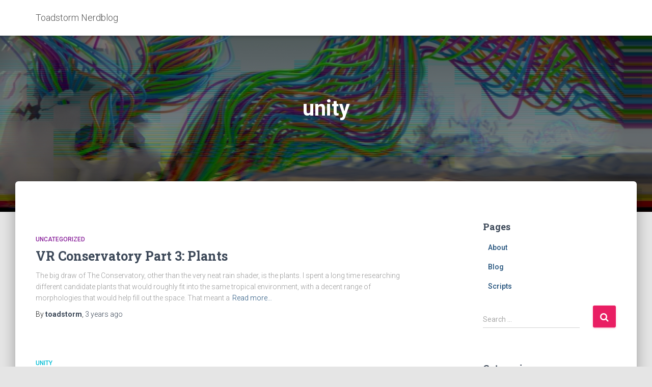

--- FILE ---
content_type: text/html; charset=UTF-8
request_url: https://www.toadstorm.com/blog/?tag=unity
body_size: 8361
content:
<!DOCTYPE html>
<html lang="en-US">

<head>
	<meta charset='UTF-8'>
	<meta name="viewport" content="width=device-width, initial-scale=1">
	<link rel="profile" href="http://gmpg.org/xfn/11">
		<title>unity &#8211; Toadstorm Nerdblog</title>
<meta name='robots' content='max-image-preview:large' />
<link rel='dns-prefetch' href='//fonts.googleapis.com' />
<link rel="alternate" type="application/rss+xml" title="Toadstorm Nerdblog &raquo; Feed" href="https://www.toadstorm.com/blog/?feed=rss2" />
<link rel="alternate" type="application/rss+xml" title="Toadstorm Nerdblog &raquo; Comments Feed" href="https://www.toadstorm.com/blog/?feed=comments-rss2" />
<link rel="alternate" type="application/rss+xml" title="Toadstorm Nerdblog &raquo; unity Tag Feed" href="https://www.toadstorm.com/blog/?feed=rss2&#038;tag=unity" />
<script type="text/javascript">
window._wpemojiSettings = {"baseUrl":"https:\/\/s.w.org\/images\/core\/emoji\/14.0.0\/72x72\/","ext":".png","svgUrl":"https:\/\/s.w.org\/images\/core\/emoji\/14.0.0\/svg\/","svgExt":".svg","source":{"concatemoji":"https:\/\/www.toadstorm.com\/blog\/wp-includes\/js\/wp-emoji-release.min.js?ver=6.2.1"}};
/*! This file is auto-generated */
!function(e,a,t){var n,r,o,i=a.createElement("canvas"),p=i.getContext&&i.getContext("2d");function s(e,t){p.clearRect(0,0,i.width,i.height),p.fillText(e,0,0);e=i.toDataURL();return p.clearRect(0,0,i.width,i.height),p.fillText(t,0,0),e===i.toDataURL()}function c(e){var t=a.createElement("script");t.src=e,t.defer=t.type="text/javascript",a.getElementsByTagName("head")[0].appendChild(t)}for(o=Array("flag","emoji"),t.supports={everything:!0,everythingExceptFlag:!0},r=0;r<o.length;r++)t.supports[o[r]]=function(e){if(p&&p.fillText)switch(p.textBaseline="top",p.font="600 32px Arial",e){case"flag":return s("\ud83c\udff3\ufe0f\u200d\u26a7\ufe0f","\ud83c\udff3\ufe0f\u200b\u26a7\ufe0f")?!1:!s("\ud83c\uddfa\ud83c\uddf3","\ud83c\uddfa\u200b\ud83c\uddf3")&&!s("\ud83c\udff4\udb40\udc67\udb40\udc62\udb40\udc65\udb40\udc6e\udb40\udc67\udb40\udc7f","\ud83c\udff4\u200b\udb40\udc67\u200b\udb40\udc62\u200b\udb40\udc65\u200b\udb40\udc6e\u200b\udb40\udc67\u200b\udb40\udc7f");case"emoji":return!s("\ud83e\udef1\ud83c\udffb\u200d\ud83e\udef2\ud83c\udfff","\ud83e\udef1\ud83c\udffb\u200b\ud83e\udef2\ud83c\udfff")}return!1}(o[r]),t.supports.everything=t.supports.everything&&t.supports[o[r]],"flag"!==o[r]&&(t.supports.everythingExceptFlag=t.supports.everythingExceptFlag&&t.supports[o[r]]);t.supports.everythingExceptFlag=t.supports.everythingExceptFlag&&!t.supports.flag,t.DOMReady=!1,t.readyCallback=function(){t.DOMReady=!0},t.supports.everything||(n=function(){t.readyCallback()},a.addEventListener?(a.addEventListener("DOMContentLoaded",n,!1),e.addEventListener("load",n,!1)):(e.attachEvent("onload",n),a.attachEvent("onreadystatechange",function(){"complete"===a.readyState&&t.readyCallback()})),(e=t.source||{}).concatemoji?c(e.concatemoji):e.wpemoji&&e.twemoji&&(c(e.twemoji),c(e.wpemoji)))}(window,document,window._wpemojiSettings);
</script>
<style type="text/css">
img.wp-smiley,
img.emoji {
	display: inline !important;
	border: none !important;
	box-shadow: none !important;
	height: 1em !important;
	width: 1em !important;
	margin: 0 0.07em !important;
	vertical-align: -0.1em !important;
	background: none !important;
	padding: 0 !important;
}
</style>
	<link rel='stylesheet' id='wp-block-library-css' href='https://www.toadstorm.com/blog/wp-includes/css/dist/block-library/style.min.css?ver=6.2.1' type='text/css' media='all' />
<link rel='stylesheet' id='classic-theme-styles-css' href='https://www.toadstorm.com/blog/wp-includes/css/classic-themes.min.css?ver=6.2.1' type='text/css' media='all' />
<style id='global-styles-inline-css' type='text/css'>
body{--wp--preset--color--black: #000000;--wp--preset--color--cyan-bluish-gray: #abb8c3;--wp--preset--color--white: #ffffff;--wp--preset--color--pale-pink: #f78da7;--wp--preset--color--vivid-red: #cf2e2e;--wp--preset--color--luminous-vivid-orange: #ff6900;--wp--preset--color--luminous-vivid-amber: #fcb900;--wp--preset--color--light-green-cyan: #7bdcb5;--wp--preset--color--vivid-green-cyan: #00d084;--wp--preset--color--pale-cyan-blue: #8ed1fc;--wp--preset--color--vivid-cyan-blue: #0693e3;--wp--preset--color--vivid-purple: #9b51e0;--wp--preset--gradient--vivid-cyan-blue-to-vivid-purple: linear-gradient(135deg,rgba(6,147,227,1) 0%,rgb(155,81,224) 100%);--wp--preset--gradient--light-green-cyan-to-vivid-green-cyan: linear-gradient(135deg,rgb(122,220,180) 0%,rgb(0,208,130) 100%);--wp--preset--gradient--luminous-vivid-amber-to-luminous-vivid-orange: linear-gradient(135deg,rgba(252,185,0,1) 0%,rgba(255,105,0,1) 100%);--wp--preset--gradient--luminous-vivid-orange-to-vivid-red: linear-gradient(135deg,rgba(255,105,0,1) 0%,rgb(207,46,46) 100%);--wp--preset--gradient--very-light-gray-to-cyan-bluish-gray: linear-gradient(135deg,rgb(238,238,238) 0%,rgb(169,184,195) 100%);--wp--preset--gradient--cool-to-warm-spectrum: linear-gradient(135deg,rgb(74,234,220) 0%,rgb(151,120,209) 20%,rgb(207,42,186) 40%,rgb(238,44,130) 60%,rgb(251,105,98) 80%,rgb(254,248,76) 100%);--wp--preset--gradient--blush-light-purple: linear-gradient(135deg,rgb(255,206,236) 0%,rgb(152,150,240) 100%);--wp--preset--gradient--blush-bordeaux: linear-gradient(135deg,rgb(254,205,165) 0%,rgb(254,45,45) 50%,rgb(107,0,62) 100%);--wp--preset--gradient--luminous-dusk: linear-gradient(135deg,rgb(255,203,112) 0%,rgb(199,81,192) 50%,rgb(65,88,208) 100%);--wp--preset--gradient--pale-ocean: linear-gradient(135deg,rgb(255,245,203) 0%,rgb(182,227,212) 50%,rgb(51,167,181) 100%);--wp--preset--gradient--electric-grass: linear-gradient(135deg,rgb(202,248,128) 0%,rgb(113,206,126) 100%);--wp--preset--gradient--midnight: linear-gradient(135deg,rgb(2,3,129) 0%,rgb(40,116,252) 100%);--wp--preset--duotone--dark-grayscale: url('#wp-duotone-dark-grayscale');--wp--preset--duotone--grayscale: url('#wp-duotone-grayscale');--wp--preset--duotone--purple-yellow: url('#wp-duotone-purple-yellow');--wp--preset--duotone--blue-red: url('#wp-duotone-blue-red');--wp--preset--duotone--midnight: url('#wp-duotone-midnight');--wp--preset--duotone--magenta-yellow: url('#wp-duotone-magenta-yellow');--wp--preset--duotone--purple-green: url('#wp-duotone-purple-green');--wp--preset--duotone--blue-orange: url('#wp-duotone-blue-orange');--wp--preset--font-size--small: 13px;--wp--preset--font-size--medium: 20px;--wp--preset--font-size--large: 36px;--wp--preset--font-size--x-large: 42px;--wp--preset--spacing--20: 0.44rem;--wp--preset--spacing--30: 0.67rem;--wp--preset--spacing--40: 1rem;--wp--preset--spacing--50: 1.5rem;--wp--preset--spacing--60: 2.25rem;--wp--preset--spacing--70: 3.38rem;--wp--preset--spacing--80: 5.06rem;--wp--preset--shadow--natural: 6px 6px 9px rgba(0, 0, 0, 0.2);--wp--preset--shadow--deep: 12px 12px 50px rgba(0, 0, 0, 0.4);--wp--preset--shadow--sharp: 6px 6px 0px rgba(0, 0, 0, 0.2);--wp--preset--shadow--outlined: 6px 6px 0px -3px rgba(255, 255, 255, 1), 6px 6px rgba(0, 0, 0, 1);--wp--preset--shadow--crisp: 6px 6px 0px rgba(0, 0, 0, 1);}:where(.is-layout-flex){gap: 0.5em;}body .is-layout-flow > .alignleft{float: left;margin-inline-start: 0;margin-inline-end: 2em;}body .is-layout-flow > .alignright{float: right;margin-inline-start: 2em;margin-inline-end: 0;}body .is-layout-flow > .aligncenter{margin-left: auto !important;margin-right: auto !important;}body .is-layout-constrained > .alignleft{float: left;margin-inline-start: 0;margin-inline-end: 2em;}body .is-layout-constrained > .alignright{float: right;margin-inline-start: 2em;margin-inline-end: 0;}body .is-layout-constrained > .aligncenter{margin-left: auto !important;margin-right: auto !important;}body .is-layout-constrained > :where(:not(.alignleft):not(.alignright):not(.alignfull)){max-width: var(--wp--style--global--content-size);margin-left: auto !important;margin-right: auto !important;}body .is-layout-constrained > .alignwide{max-width: var(--wp--style--global--wide-size);}body .is-layout-flex{display: flex;}body .is-layout-flex{flex-wrap: wrap;align-items: center;}body .is-layout-flex > *{margin: 0;}:where(.wp-block-columns.is-layout-flex){gap: 2em;}.has-black-color{color: var(--wp--preset--color--black) !important;}.has-cyan-bluish-gray-color{color: var(--wp--preset--color--cyan-bluish-gray) !important;}.has-white-color{color: var(--wp--preset--color--white) !important;}.has-pale-pink-color{color: var(--wp--preset--color--pale-pink) !important;}.has-vivid-red-color{color: var(--wp--preset--color--vivid-red) !important;}.has-luminous-vivid-orange-color{color: var(--wp--preset--color--luminous-vivid-orange) !important;}.has-luminous-vivid-amber-color{color: var(--wp--preset--color--luminous-vivid-amber) !important;}.has-light-green-cyan-color{color: var(--wp--preset--color--light-green-cyan) !important;}.has-vivid-green-cyan-color{color: var(--wp--preset--color--vivid-green-cyan) !important;}.has-pale-cyan-blue-color{color: var(--wp--preset--color--pale-cyan-blue) !important;}.has-vivid-cyan-blue-color{color: var(--wp--preset--color--vivid-cyan-blue) !important;}.has-vivid-purple-color{color: var(--wp--preset--color--vivid-purple) !important;}.has-black-background-color{background-color: var(--wp--preset--color--black) !important;}.has-cyan-bluish-gray-background-color{background-color: var(--wp--preset--color--cyan-bluish-gray) !important;}.has-white-background-color{background-color: var(--wp--preset--color--white) !important;}.has-pale-pink-background-color{background-color: var(--wp--preset--color--pale-pink) !important;}.has-vivid-red-background-color{background-color: var(--wp--preset--color--vivid-red) !important;}.has-luminous-vivid-orange-background-color{background-color: var(--wp--preset--color--luminous-vivid-orange) !important;}.has-luminous-vivid-amber-background-color{background-color: var(--wp--preset--color--luminous-vivid-amber) !important;}.has-light-green-cyan-background-color{background-color: var(--wp--preset--color--light-green-cyan) !important;}.has-vivid-green-cyan-background-color{background-color: var(--wp--preset--color--vivid-green-cyan) !important;}.has-pale-cyan-blue-background-color{background-color: var(--wp--preset--color--pale-cyan-blue) !important;}.has-vivid-cyan-blue-background-color{background-color: var(--wp--preset--color--vivid-cyan-blue) !important;}.has-vivid-purple-background-color{background-color: var(--wp--preset--color--vivid-purple) !important;}.has-black-border-color{border-color: var(--wp--preset--color--black) !important;}.has-cyan-bluish-gray-border-color{border-color: var(--wp--preset--color--cyan-bluish-gray) !important;}.has-white-border-color{border-color: var(--wp--preset--color--white) !important;}.has-pale-pink-border-color{border-color: var(--wp--preset--color--pale-pink) !important;}.has-vivid-red-border-color{border-color: var(--wp--preset--color--vivid-red) !important;}.has-luminous-vivid-orange-border-color{border-color: var(--wp--preset--color--luminous-vivid-orange) !important;}.has-luminous-vivid-amber-border-color{border-color: var(--wp--preset--color--luminous-vivid-amber) !important;}.has-light-green-cyan-border-color{border-color: var(--wp--preset--color--light-green-cyan) !important;}.has-vivid-green-cyan-border-color{border-color: var(--wp--preset--color--vivid-green-cyan) !important;}.has-pale-cyan-blue-border-color{border-color: var(--wp--preset--color--pale-cyan-blue) !important;}.has-vivid-cyan-blue-border-color{border-color: var(--wp--preset--color--vivid-cyan-blue) !important;}.has-vivid-purple-border-color{border-color: var(--wp--preset--color--vivid-purple) !important;}.has-vivid-cyan-blue-to-vivid-purple-gradient-background{background: var(--wp--preset--gradient--vivid-cyan-blue-to-vivid-purple) !important;}.has-light-green-cyan-to-vivid-green-cyan-gradient-background{background: var(--wp--preset--gradient--light-green-cyan-to-vivid-green-cyan) !important;}.has-luminous-vivid-amber-to-luminous-vivid-orange-gradient-background{background: var(--wp--preset--gradient--luminous-vivid-amber-to-luminous-vivid-orange) !important;}.has-luminous-vivid-orange-to-vivid-red-gradient-background{background: var(--wp--preset--gradient--luminous-vivid-orange-to-vivid-red) !important;}.has-very-light-gray-to-cyan-bluish-gray-gradient-background{background: var(--wp--preset--gradient--very-light-gray-to-cyan-bluish-gray) !important;}.has-cool-to-warm-spectrum-gradient-background{background: var(--wp--preset--gradient--cool-to-warm-spectrum) !important;}.has-blush-light-purple-gradient-background{background: var(--wp--preset--gradient--blush-light-purple) !important;}.has-blush-bordeaux-gradient-background{background: var(--wp--preset--gradient--blush-bordeaux) !important;}.has-luminous-dusk-gradient-background{background: var(--wp--preset--gradient--luminous-dusk) !important;}.has-pale-ocean-gradient-background{background: var(--wp--preset--gradient--pale-ocean) !important;}.has-electric-grass-gradient-background{background: var(--wp--preset--gradient--electric-grass) !important;}.has-midnight-gradient-background{background: var(--wp--preset--gradient--midnight) !important;}.has-small-font-size{font-size: var(--wp--preset--font-size--small) !important;}.has-medium-font-size{font-size: var(--wp--preset--font-size--medium) !important;}.has-large-font-size{font-size: var(--wp--preset--font-size--large) !important;}.has-x-large-font-size{font-size: var(--wp--preset--font-size--x-large) !important;}
.wp-block-navigation a:where(:not(.wp-element-button)){color: inherit;}
:where(.wp-block-columns.is-layout-flex){gap: 2em;}
.wp-block-pullquote{font-size: 1.5em;line-height: 1.6;}
</style>
<link rel='stylesheet' id='bootstrap-css' href='https://www.toadstorm.com/blog/wp-content/themes/hestia/assets/bootstrap/css/bootstrap.min.css?ver=1.0.2' type='text/css' media='all' />
<link rel='stylesheet' id='hestia-font-sizes-css' href='https://www.toadstorm.com/blog/wp-content/themes/hestia/assets/css/font-sizes.min.css?ver=2.0.5' type='text/css' media='all' />
<link rel='stylesheet' id='font-awesome-css' href='https://www.toadstorm.com/blog/wp-content/themes/hestia/assets/font-awesome/css/font-awesome.min.css?ver=1.0.2' type='text/css' media='all' />
<link rel='stylesheet' id='hestia_style-css' href='https://www.toadstorm.com/blog/wp-content/themes/hestia/style.min.css?ver=2.0.5' type='text/css' media='all' />
<style id='hestia_style-inline-css' type='text/css'>
.hestia-top-bar, .hestia-top-bar .widget.widget_shopping_cart .cart_list {
			background-color: #363537
		}
		.hestia-top-bar .widget .label-floating input[type=search]:-webkit-autofill {
			-webkit-box-shadow: inset 0 0 0px 9999px #363537
		}.hestia-top-bar, .hestia-top-bar .widget .label-floating input[type=search], .hestia-top-bar .widget.widget_search form.form-group:before, .hestia-top-bar .widget.widget_product_search form.form-group:before, .hestia-top-bar .widget.widget_shopping_cart:before {
			color: #ffffff
		} 
		.hestia-top-bar .widget .label-floating input[type=search]{
			-webkit-text-fill-color:#ffffff !important 
		}.hestia-top-bar a, .hestia-top-bar .top-bar-nav li a {
			color: #ffffff
		}.hestia-top-bar a:hover, .hestia-top-bar .top-bar-nav li a:hover {
			color: #eeeeee
		}
	
		a, 
		.navbar .dropdown-menu li:hover > a,
		.navbar .dropdown-menu li:focus > a,
		.navbar .dropdown-menu li:active > a,
		.navbar .navbar-nav > li .dropdown-menu li:hover > a,
		body:not(.home) .navbar-default .navbar-nav > .active:not(.btn) > a,
		body:not(.home) .navbar-default .navbar-nav > .active:not(.btn) > a:hover,
		body:not(.home) .navbar-default .navbar-nav > .active:not(.btn) > a:focus,
		a:hover, 
		.card-blog a.moretag:hover, 
		.card-blog a.more-link:hover, 
		.widget a:hover {
		    color:#e91e63;
		}
		
		.pagination span.current, .pagination span.current:focus, .pagination span.current:hover {
			border-color:#e91e63
		}
		
		button,
		button:hover,
		.woocommerce .track_order button[type="submit"],     
		.woocommerce .track_order button[type="submit"]:hover,     
		div.wpforms-container .wpforms-form button[type=submit].wpforms-submit,
		div.wpforms-container .wpforms-form button[type=submit].wpforms-submit:hover,
		input[type="button"],
		input[type="button"]:hover,
		input[type="submit"],
		input[type="submit"]:hover,
		input#searchsubmit, 
		.pagination span.current, 
		.pagination span.current:focus, 
		.pagination span.current:hover,
		.btn.btn-primary,
		.btn.btn-primary:link,
		.btn.btn-primary:hover, 
		.btn.btn-primary:focus, 
		.btn.btn-primary:active, 
		.btn.btn-primary.active, 
		.btn.btn-primary.active:focus, 
		.btn.btn-primary.active:hover,
		.btn.btn-primary:active:hover, 
		.btn.btn-primary:active:focus, 
		.btn.btn-primary:active:hover,
		.hestia-sidebar-open.btn.btn-rose,
		.hestia-sidebar-close.btn.btn-rose,
		.hestia-sidebar-open.btn.btn-rose:hover,
		.hestia-sidebar-close.btn.btn-rose:hover,
		.hestia-sidebar-open.btn.btn-rose:focus,
		.hestia-sidebar-close.btn.btn-rose:focus,
		.label.label-primary,
		.hestia-work .portfolio-item:nth-child(6n+1) .label,
		.nav-cart .nav-cart-content .widget .buttons .button{
		    background-color: #e91e63;
		}
		
		@media (max-width: 768px) { 
	
			.navbar-default .navbar-nav>li>a:hover,
			.navbar-default .navbar-nav>li>a:focus,
			.navbar .navbar-nav .dropdown .dropdown-menu li a:hover,
			.navbar .navbar-nav .dropdown .dropdown-menu li a:focus,
			.navbar button.navbar-toggle:hover,
			.navbar .navbar-nav li:hover > a i {
			    color: #e91e63;
			}
		}
		
		body:not(.woocommerce-page) button:not([class^="fl-"]):not(.hestia-scroll-to-top):not(.navbar-toggle),
		body:not(.woocommerce-page) .button:not([class^="fl-"]):not(hestia-scroll-to-top):not(.navbar-toggle):not(.add_to_cart_button),
		div.wpforms-container .wpforms-form button[type=submit].wpforms-submit,
		input[type="submit"], 
		input[type="button"], 
		.btn.btn-primary,
		.widget_product_search button[type="submit"],
		.hestia-sidebar-open.btn.btn-rose,
		.hestia-sidebar-close.btn.btn-rose {
		    -webkit-box-shadow: 0 2px 2px 0 rgba(233,30,99,0.14),0 3px 1px -2px rgba(233,30,99,0.2),0 1px 5px 0 rgba(233,30,99,0.12);
		    box-shadow: 0 2px 2px 0 rgba(233,30,99,0.14),0 3px 1px -2px rgba(233,30,99,0.2),0 1px 5px 0 rgba(233,30,99,0.12);
		}
		
		.card .header-primary, .card .content-primary {
		    background: #e91e63;
		}
		
		body:not(.woocommerce-page) .button:not([class^="fl-"]):not(.hestia-scroll-to-top):not(.navbar-toggle):not(.add_to_cart_button):hover,
		body:not(.woocommerce-page) button:not([class^="fl-"]):not(.hestia-scroll-to-top):not(.navbar-toggle):hover,
		div.wpforms-container .wpforms-form button[type=submit].wpforms-submit:hover,
		input[type="submit"]:hover,
		input[type="button"]:hover,
		input#searchsubmit:hover, 
		.widget_product_search button[type="submit"]:hover,
		.pagination span.current, 
		.btn.btn-primary:hover, 
		.btn.btn-primary:focus, 
		.btn.btn-primary:active, 
		.btn.btn-primary.active, 
		.btn.btn-primary:active:focus, 
		.btn.btn-primary:active:hover, 
		.hestia-sidebar-open.btn.btn-rose:hover,
		.hestia-sidebar-close.btn.btn-rose:hover,
		.pagination span.current:hover{
			-webkit-box-shadow: 0 14px 26px -12pxrgba(233,30,99,0.42),0 4px 23px 0 rgba(0,0,0,0.12),0 8px 10px -5px rgba(233,30,99,0.2);
		    box-shadow: 0 14px 26px -12px rgba(233,30,99,0.42),0 4px 23px 0 rgba(0,0,0,0.12),0 8px 10px -5px rgba(233,30,99,0.2);
			color: #fff;
		}
		
		.form-group.is-focused .form-control {
		background-image: -webkit-gradient(linear,left top, left bottom,from(#e91e63),to(#e91e63)),-webkit-gradient(linear,left top, left bottom,from(#d2d2d2),to(#d2d2d2));
			background-image: -webkit-linear-gradient(#e91e63),to(#e91e63),-webkit-linear-gradient(#d2d2d2,#d2d2d2);
			background-image: linear-gradient(#e91e63),to(#e91e63),linear-gradient(#d2d2d2,#d2d2d2);
		}
		
		.navbar:not(.navbar-transparent) li:not(.btn):hover > a,
		.navbar li.on-section > a, 
		.navbar.full-screen-menu.navbar-transparent li:not(.btn):hover > a,
		.navbar.full-screen-menu .navbar-toggle:hover,
		.navbar:not(.navbar-transparent) .nav-cart:hover, 
		.navbar:not(.navbar-transparent) .hestia-toggle-search:hover {
				color:#e91e63}
		
		.header-filter-gradient { 
			background: linear-gradient(45deg, rgba(168,29,132,1) 0%, rgb(234,57,111) 100%); 
		} 
.btn.btn-primary:not(.colored-button):not(.btn-left):not(.btn-right):not(.btn-just-icon):not(.menu-item), input[type="submit"]:not(.search-submit), body:not(.woocommerce-account) .woocommerce .button.woocommerce-Button, .woocommerce .product button.button, .woocommerce .product button.button.alt, .woocommerce .product #respond input#submit, .woocommerce-cart .blog-post .woocommerce .cart-collaterals .cart_totals .checkout-button, .woocommerce-checkout #payment #place_order, .woocommerce-account.woocommerce-page button.button, .woocommerce .track_order button[type="submit"], .nav-cart .nav-cart-content .widget .buttons .button, .woocommerce a.button.wc-backward, body.woocommerce .wccm-catalog-item a.button, body.woocommerce a.wccm-button.button, form.woocommerce-form-coupon button.button, div.wpforms-container .wpforms-form button[type=submit].wpforms-submit, div.woocommerce a.button.alt, div.woocommerce table.my_account_orders .button, .btn.colored-button, .btn.btn-left, .btn.btn-right, .btn:not(.colored-button):not(.btn-left):not(.btn-right):not(.btn-just-icon):not(.menu-item):not(.hestia-sidebar-open):not(.hestia-sidebar-close){ padding-top:15px;  padding-bottom:15px;  padding-left:33px;  padding-right:33px; }
.btn.btn-primary:not(.colored-button):not(.btn-left):not(.btn-right):not(.btn-just-icon):not(.menu-item), input[type="submit"]:not(.search-submit), body:not(.woocommerce-account) .woocommerce .button.woocommerce-Button, .woocommerce .product button.button, .woocommerce .product button.button.alt, .woocommerce .product #respond input#submit, .woocommerce-cart .blog-post .woocommerce .cart-collaterals .cart_totals .checkout-button, .woocommerce-checkout #payment #place_order, .woocommerce-account.woocommerce-page button.button, .woocommerce .track_order button[type="submit"], .nav-cart .nav-cart-content .widget .buttons .button, .woocommerce a.button.wc-backward, body.woocommerce .wccm-catalog-item a.button, body.woocommerce a.wccm-button.button, form.woocommerce-form-coupon button.button, div.wpforms-container .wpforms-form button[type=submit].wpforms-submit, div.woocommerce a.button.alt, div.woocommerce table.my_account_orders .button, input[type="submit"].search-submit, .hestia-view-cart-wrapper .added_to_cart.wc-forward, .woocommerce-product-search button, .woocommerce-cart .actions .button, #secondary div[id^=woocommerce_price_filter] .button, .woocommerce div[id^=woocommerce_widget_cart].widget .buttons .button, .searchform input[type=submit], .searchform button, .search-form:not(.media-toolbar-primary) input[type=submit], .search-form:not(.media-toolbar-primary) button, .woocommerce-product-search input[type=submit], .btn.colored-button, .btn.btn-left, .btn.btn-right, .btn:not(.colored-button):not(.btn-left):not(.btn-right):not(.btn-just-icon):not(.menu-item):not(.hestia-sidebar-open):not(.hestia-sidebar-close){border-radius:3px;}
</style>
<link rel='stylesheet' id='hestia_fonts-css' href='https://fonts.googleapis.com/css?family=Roboto%3A300%2C400%2C500%2C700%7CRoboto+Slab%3A400%2C700&#038;subset=latin%2Clatin-ext&#038;ver=2.0.5' type='text/css' media='all' />
<script type='text/javascript' src='https://www.toadstorm.com/blog/wp-includes/js/jquery/jquery.min.js?ver=3.6.4' id='jquery-core-js'></script>
<script type='text/javascript' src='https://www.toadstorm.com/blog/wp-includes/js/jquery/jquery-migrate.min.js?ver=3.4.0' id='jquery-migrate-js'></script>
<link rel="https://api.w.org/" href="https://www.toadstorm.com/blog/index.php?rest_route=/" /><link rel="alternate" type="application/json" href="https://www.toadstorm.com/blog/index.php?rest_route=/wp/v2/tags/79" /><link rel="EditURI" type="application/rsd+xml" title="RSD" href="https://www.toadstorm.com/blog/xmlrpc.php?rsd" />
<link rel="wlwmanifest" type="application/wlwmanifest+xml" href="https://www.toadstorm.com/blog/wp-includes/wlwmanifest.xml" />
<meta name="generator" content="WordPress 6.2.1" />
		<style type="text/css" id="wp-custom-css">
			h2 {
	font-weight: bold;
}		</style>
		</head>

<body class="archive tag tag-unity tag-79 header-layout-default">
	<div class="wrapper  default ">
		<header class="header ">
					<nav class="navbar navbar-default navbar-fixed-top  hestia_left navbar-not-transparent">
						<div class="container">
						<div class="navbar-header">
			<div class="title-logo-wrapper">
				<a class="navbar-brand" href="https://www.toadstorm.com/blog/"
						title="Toadstorm Nerdblog">
					<p>Toadstorm Nerdblog</p></a>
			</div>
								<div class="navbar-toggle-wrapper">
						<button type="button" class="navbar-toggle" data-toggle="collapse" data-target="#main-navigation">
				<span class="icon-bar"></span>
				<span class="icon-bar"></span>
				<span class="icon-bar"></span>
				<span class="sr-only">Toggle Navigation</span>
			</button>
					</div>
				</div>
					</div>
					</nav>
		<div style="display: none"></div>		</header>
<div id="primary" class="boxed-layout-header page-header header-small" data-parallax="active" ><div class="container"><div class="row"><div class="col-md-10 col-md-offset-1 text-center"><h1 class="hestia-title">unity</h1></div></div></div><div class="header-filter" style="background-image: url(https://www.toadstorm.com/blog/wp-content/uploads/2017/09/skull_05_databent.jpg);"></div></div>
<div class="main  main-raised ">
	<div class="hestia-blogs" data-layout="sidebar-right">
		<div class="container">
			<div class="row">
								<div class="col-md-8 archive-post-wrap">
					<article 
		id="post-902" 
		class="card card-blog card-plain post-902 post type-post status-publish format-standard hentry category-uncategorized tag-houdini-2 tag-unity"><div class="row "><div class= "col-sm-12"><h6 class="category text-info"><a href="https://www.toadstorm.com/blog/?cat=1" title="View all posts in Uncategorized" >Uncategorized</a> </h6><h2 class="card-title"><a href="https://www.toadstorm.com/blog/?p=902" title="VR Conservatory Part 3: Plants" rel="bookmark">VR Conservatory Part 3: Plants</a></h2><div class="card-description"><p><p>The big draw of The Conservatory, other than the very neat rain shader, is the plants. I spent a long time researching different candidate plants that would roughly fit into the same tropical environment, with a decent range of morphologies that would help fill out the space. That meant a<a class="moretag" href="https://www.toadstorm.com/blog/?p=902"> Read more&hellip;</a></p>
</p></div><div class="author">By <a href="https://www.toadstorm.com/blog/?author=1" title="toadstorm"><b>toadstorm</b></a>, <a href="https://www.toadstorm.com/blog/?p=902"><time>3 years</time> ago </a></div></div></div></article><article 
		id="post-742" 
		class="card card-blog card-plain post-742 post type-post status-publish format-standard hentry category-unity tag-unity tag-vr"><div class="row "><div class= "col-sm-12"><h6 class="category text-info"><a href="https://www.toadstorm.com/blog/?cat=78" title="View all posts in Unity" >Unity</a> </h6><h2 class="card-title"><a href="https://www.toadstorm.com/blog/?p=742" title="VR Conservatory Part 1: Rainy Glass Shader" rel="bookmark">VR Conservatory Part 1: Rainy Glass Shader</a></h2><div class="card-description"><p><p>I&#8217;m trying to push myself a little harder into the promised land of real-time 3D content, and as someone who is used to having at least a few minutes to render each frame, it is a real kick in the crotch to have to get things rendering at around 90<a class="moretag" href="https://www.toadstorm.com/blog/?p=742"> Read more&hellip;</a></p>
</p></div><div class="author">By <a href="https://www.toadstorm.com/blog/?author=1" title="toadstorm"><b>toadstorm</b></a>, <a href="https://www.toadstorm.com/blog/?p=742"><time>5 years</time> ago </a></div></div></div></article>				</div>
					<div class="col-md-3 blog-sidebar-wrapper col-md-offset-1 ">
		<aside id="secondary" class="blog-sidebar" role="complementary">
			<div id="pages-5" class="widget widget_pages"><h5>Pages</h5>
			<ul>
				<li class="page_item page-item-2"><a href="https://www.toadstorm.com/blog/?page_id=2">About</a></li>
<li class="page_item page-item-608"><a href="https://www.toadstorm.com/blog/?page_id=608">Blog</a></li>
<li class="page_item page-item-40"><a href="https://www.toadstorm.com/blog/?page_id=40">Scripts</a></li>
			</ul>

			</div><div id="search-5" class="widget widget_search"><form role="search" method="get" class="search-form" action="https://www.toadstorm.com/blog/">
				<label>
					<span class="screen-reader-text">Search for:</span>
					<input type="search" class="search-field" placeholder="Search &hellip;" value="" name="s" />
				</label>
				<input type="submit" class="search-submit" value="Search" />
			</form></div><div id="categories-7" class="widget widget_categories"><h5>Categories</h5>
			<ul>
					<li class="cat-item cat-item-30"><a href="https://www.toadstorm.com/blog/?cat=30">Houdini</a>
</li>
	<li class="cat-item cat-item-7"><a href="https://www.toadstorm.com/blog/?cat=7">Maya</a>
</li>
	<li class="cat-item cat-item-15"><a href="https://www.toadstorm.com/blog/?cat=15">mel</a>
</li>
	<li class="cat-item cat-item-6"><a href="https://www.toadstorm.com/blog/?cat=6">Python</a>
</li>
	<li class="cat-item cat-item-18"><a href="https://www.toadstorm.com/blog/?cat=18">Rigging</a>
</li>
	<li class="cat-item cat-item-19"><a href="https://www.toadstorm.com/blog/?cat=19">Shading</a>
</li>
	<li class="cat-item cat-item-8"><a href="https://www.toadstorm.com/blog/?cat=8">toadstorm</a>
</li>
	<li class="cat-item cat-item-1"><a href="https://www.toadstorm.com/blog/?cat=1">Uncategorized</a>
</li>
	<li class="cat-item cat-item-78"><a href="https://www.toadstorm.com/blog/?cat=78">Unity</a>
</li>
			</ul>

			</div><div id="tag_cloud-6" class="widget widget_tag_cloud"><h5>Tags</h5><div class="tagcloud"><a href="https://www.toadstorm.com/blog/?tag=aov" class="tag-cloud-link tag-link-71 tag-link-position-1" style="font-size: 8pt;" aria-label="aov (1 item)">aov</a>
<a href="https://www.toadstorm.com/blog/?tag=api" class="tag-cloud-link tag-link-58 tag-link-position-2" style="font-size: 8pt;" aria-label="api (1 item)">api</a>
<a href="https://www.toadstorm.com/blog/?tag=boolean" class="tag-cloud-link tag-link-66 tag-link-position-3" style="font-size: 8pt;" aria-label="boolean (1 item)">boolean</a>
<a href="https://www.toadstorm.com/blog/?tag=bubble" class="tag-cloud-link tag-link-73 tag-link-position-4" style="font-size: 8pt;" aria-label="bubble (1 item)">bubble</a>
<a href="https://www.toadstorm.com/blog/?tag=callback" class="tag-cloud-link tag-link-59 tag-link-position-5" style="font-size: 8pt;" aria-label="callback (1 item)">callback</a>
<a href="https://www.toadstorm.com/blog/?tag=circuits" class="tag-cloud-link tag-link-60 tag-link-position-6" style="font-size: 8pt;" aria-label="circuits (1 item)">circuits</a>
<a href="https://www.toadstorm.com/blog/?tag=creep" class="tag-cloud-link tag-link-45 tag-link-position-7" style="font-size: 8pt;" aria-label="creep (1 item)">creep</a>
<a href="https://www.toadstorm.com/blog/?tag=curve" class="tag-cloud-link tag-link-65 tag-link-position-8" style="font-size: 8pt;" aria-label="curve (1 item)">curve</a>
<a href="https://www.toadstorm.com/blog/?tag=demo-reel" class="tag-cloud-link tag-link-3 tag-link-position-9" style="font-size: 10.191304347826pt;" aria-label="demo reel (2 items)">demo reel</a>
<a href="https://www.toadstorm.com/blog/?tag=environment" class="tag-cloud-link tag-link-75 tag-link-position-10" style="font-size: 10.191304347826pt;" aria-label="environment (2 items)">environment</a>
<a href="https://www.toadstorm.com/blog/?tag=houdini-2" class="tag-cloud-link tag-link-31 tag-link-position-11" style="font-size: 22pt;" aria-label="houdini (27 items)">houdini</a>
<a href="https://www.toadstorm.com/blog/?tag=instancing" class="tag-cloud-link tag-link-85 tag-link-position-12" style="font-size: 8pt;" aria-label="instancing (1 item)">instancing</a>
<a href="https://www.toadstorm.com/blog/?tag=isosurface" class="tag-cloud-link tag-link-54 tag-link-position-13" style="font-size: 8pt;" aria-label="isosurface (1 item)">isosurface</a>
<a href="https://www.toadstorm.com/blog/?tag=l-systems" class="tag-cloud-link tag-link-35 tag-link-position-14" style="font-size: 12.869565217391pt;" aria-label="L-systems (4 items)">L-systems</a>
<a href="https://www.toadstorm.com/blog/?tag=mantra" class="tag-cloud-link tag-link-70 tag-link-position-15" style="font-size: 8pt;" aria-label="mantra (1 item)">mantra</a>
<a href="https://www.toadstorm.com/blog/?tag=maya-2" class="tag-cloud-link tag-link-10 tag-link-position-16" style="font-size: 18.95652173913pt;" aria-label="maya (15 items)">maya</a>
<a href="https://www.toadstorm.com/blog/?tag=mel" class="tag-cloud-link tag-link-56 tag-link-position-17" style="font-size: 11.652173913043pt;" aria-label="mel (3 items)">mel</a>
<a href="https://www.toadstorm.com/blog/?tag=mops" class="tag-cloud-link tag-link-68 tag-link-position-18" style="font-size: 14.695652173913pt;" aria-label="mops (6 items)">mops</a>
<a href="https://www.toadstorm.com/blog/?tag=nuke" class="tag-cloud-link tag-link-21 tag-link-position-19" style="font-size: 10.191304347826pt;" aria-label="nuke (2 items)">nuke</a>
<a href="https://www.toadstorm.com/blog/?tag=openmaya" class="tag-cloud-link tag-link-57 tag-link-position-20" style="font-size: 8pt;" aria-label="openmaya (1 item)">openmaya</a>
<a href="https://www.toadstorm.com/blog/?tag=packages" class="tag-cloud-link tag-link-77 tag-link-position-21" style="font-size: 8pt;" aria-label="packages (1 item)">packages</a>
<a href="https://www.toadstorm.com/blog/?tag=pdg" class="tag-cloud-link tag-link-81 tag-link-position-22" style="font-size: 8pt;" aria-label="pdg (1 item)">pdg</a>
<a href="https://www.toadstorm.com/blog/?tag=pipeline" class="tag-cloud-link tag-link-11 tag-link-position-23" style="font-size: 14.695652173913pt;" aria-label="pipeline (6 items)">pipeline</a>
<a href="https://www.toadstorm.com/blog/?tag=ply2vrmesh" class="tag-cloud-link tag-link-52 tag-link-position-24" style="font-size: 8pt;" aria-label="ply2vrmesh (1 item)">ply2vrmesh</a>
<a href="https://www.toadstorm.com/blog/?tag=primuv" class="tag-cloud-link tag-link-64 tag-link-position-25" style="font-size: 8pt;" aria-label="primuv (1 item)">primuv</a>
<a href="https://www.toadstorm.com/blog/?tag=python-2" class="tag-cloud-link tag-link-9 tag-link-position-26" style="font-size: 16.521739130435pt;" aria-label="python (9 items)">python</a>
<a href="https://www.toadstorm.com/blog/?tag=rain" class="tag-cloud-link tag-link-67 tag-link-position-27" style="font-size: 8pt;" aria-label="rain (1 item)">rain</a>
<a href="https://www.toadstorm.com/blog/?tag=rbd" class="tag-cloud-link tag-link-86 tag-link-position-28" style="font-size: 8pt;" aria-label="RBD (1 item)">RBD</a>
<a href="https://www.toadstorm.com/blog/?tag=redshift" class="tag-cloud-link tag-link-74 tag-link-position-29" style="font-size: 10.191304347826pt;" aria-label="redshift (2 items)">redshift</a>
<a href="https://www.toadstorm.com/blog/?tag=refract" class="tag-cloud-link tag-link-72 tag-link-position-30" style="font-size: 8pt;" aria-label="refract (1 item)">refract</a>
<a href="https://www.toadstorm.com/blog/?tag=rendering" class="tag-cloud-link tag-link-12 tag-link-position-31" style="font-size: 10.191304347826pt;" aria-label="rendering (2 items)">rendering</a>
<a href="https://www.toadstorm.com/blog/?tag=solver" class="tag-cloud-link tag-link-61 tag-link-position-32" style="font-size: 8pt;" aria-label="solver (1 item)">solver</a>
<a href="https://www.toadstorm.com/blog/?tag=tiles" class="tag-cloud-link tag-link-83 tag-link-position-33" style="font-size: 8pt;" aria-label="tiles (1 item)">tiles</a>
<a href="https://www.toadstorm.com/blog/?tag=tiling" class="tag-cloud-link tag-link-84 tag-link-position-34" style="font-size: 8pt;" aria-label="tiling (1 item)">tiling</a>
<a href="https://www.toadstorm.com/blog/?tag=timewarp" class="tag-cloud-link tag-link-34 tag-link-position-35" style="font-size: 8pt;" aria-label="timewarp (1 item)">timewarp</a>
<a href="https://www.toadstorm.com/blog/?tag=tops" class="tag-cloud-link tag-link-82 tag-link-position-36" style="font-size: 8pt;" aria-label="tops (1 item)">tops</a>
<a href="https://www.toadstorm.com/blog/?tag=trails" class="tag-cloud-link tag-link-32 tag-link-position-37" style="font-size: 11.652173913043pt;" aria-label="trails (3 items)">trails</a>
<a href="https://www.toadstorm.com/blog/?tag=unity" class="tag-cloud-link tag-link-79 tag-link-position-38" style="font-size: 10.191304347826pt;" aria-label="unity (2 items)">unity</a>
<a href="https://www.toadstorm.com/blog/?tag=uv" class="tag-cloud-link tag-link-25 tag-link-position-39" style="font-size: 10.191304347826pt;" aria-label="UV (2 items)">UV</a>
<a href="https://www.toadstorm.com/blog/?tag=variable" class="tag-cloud-link tag-link-76 tag-link-position-40" style="font-size: 8pt;" aria-label="variable (1 item)">variable</a>
<a href="https://www.toadstorm.com/blog/?tag=vex" class="tag-cloud-link tag-link-62 tag-link-position-41" style="font-size: 8pt;" aria-label="vex (1 item)">vex</a>
<a href="https://www.toadstorm.com/blog/?tag=vexpression" class="tag-cloud-link tag-link-69 tag-link-position-42" style="font-size: 8pt;" aria-label="vexpression (1 item)">vexpression</a>
<a href="https://www.toadstorm.com/blog/?tag=vr" class="tag-cloud-link tag-link-80 tag-link-position-43" style="font-size: 8pt;" aria-label="vr (1 item)">vr</a>
<a href="https://www.toadstorm.com/blog/?tag=vray" class="tag-cloud-link tag-link-27 tag-link-position-44" style="font-size: 11.652173913043pt;" aria-label="vray (3 items)">vray</a>
<a href="https://www.toadstorm.com/blog/?tag=xyzdist" class="tag-cloud-link tag-link-63 tag-link-position-45" style="font-size: 8pt;" aria-label="xyzdist (1 item)">xyzdist</a></div>
</div>		</aside><!-- .sidebar .widget-area -->
	</div>
				</div>
		</div>
	</div>
						<footer class="footer footer-black footer-big">
						<div class="container">
																<div class="hestia-bottom-footer-content"><ul class="footer-menu pull-left"><li class="page_item page-item-2"><a href="https://www.toadstorm.com/blog/?page_id=2">About</a></li>
<li class="page_item page-item-608"><a href="https://www.toadstorm.com/blog/?page_id=608">Blog</a></li>
<li class="page_item page-item-40"><a href="https://www.toadstorm.com/blog/?page_id=40">Scripts</a></li>
</ul>
					<div class="copyright pull-right">
				Hestia | Developed by <a href="https://themeisle.com" rel="nofollow">ThemeIsle</a>			</div>
			</div>			</div>
					</footer>
				</div>
	</div>
<style id='core-block-supports-inline-css' type='text/css'>
.wp-block-gallery.wp-block-gallery-1{--wp--style--unstable-gallery-gap:var( --wp--style--gallery-gap-default, var( --gallery-block--gutter-size, var( --wp--style--block-gap, 0.5em ) ) );gap:var( --wp--style--gallery-gap-default, var( --gallery-block--gutter-size, var( --wp--style--block-gap, 0.5em ) ) );}
</style>
<script type='text/javascript' src='https://www.toadstorm.com/blog/wp-content/themes/hestia/assets/bootstrap/js/bootstrap.min.js?ver=1.0.2' id='jquery-bootstrap-js'></script>
<script type='text/javascript' src='https://www.toadstorm.com/blog/wp-includes/js/jquery/ui/core.min.js?ver=1.13.2' id='jquery-ui-core-js'></script>
<script type='text/javascript' id='hestia_scripts-js-extra'>
/* <![CDATA[ */
var requestpost = {"ajaxurl":"https:\/\/www.toadstorm.com\/blog\/wp-admin\/admin-ajax.php","disable_autoslide":"","masonry":""};
/* ]]> */
</script>
<script type='text/javascript' src='https://www.toadstorm.com/blog/wp-content/themes/hestia/assets/js/script.min.js?ver=2.0.5' id='hestia_scripts-js'></script>
</body>
</html>


--- FILE ---
content_type: text/css
request_url: https://www.toadstorm.com/blog/wp-content/themes/hestia/style.min.css?ver=2.0.5
body_size: 27379
content:
a,.btn.btn-border,.form-group.label-static label.control-label,.form-group.label-placeholder label.control-label,.form-group.label-floating label.control-label,.pagination a,.pagination span,.card-background:after,.authors-on-blog .footer a,.hestia-top-bar .widget.widget_search form:not(.form-group),.hestia-top-bar .widget.widget_product_search form:not(.form-group),.hestia-top-bar .widget.widget_shopping_cart .cart_list,.hestia-top-bar li a[href*="facebook.com"]:before,.hestia-top-bar li a[href*="twitter.com"]:before,.hestia-top-bar li a[href*="pinterest.com"]:before,.hestia-top-bar li a[href*="google.com"]:before,.hestia-top-bar li a[href*="linkedin.com"]:before,.hestia-top-bar li a[href*="dribbble.com"]:before,.hestia-top-bar li a[href*="github.com"]:before,.hestia-top-bar li a[href*="youtube.com"]:before,.hestia-top-bar li a[href*="instagram.com"]:before,.hestia-top-bar li a[href*="reddit.com"]:before,.hestia-top-bar li a[href*="tumblr.com"]:before,.hestia-top-bar li a[href*="behance.com"]:before,.hestia-top-bar li a[href*="snapchat.com"]:before,.hestia-top-bar li a[href*="deviantart.com"]:before,.hestia-top-bar li a[href*="vimeo.com"]:before{-webkit-transition:all 0.3s ease;-moz-transition:all 0.3s ease;-ms-transition:all 0.3s ease;-o-transition:all 0.3s ease;transition:all 0.3s ease}button,input[type="submit"],input[type="button"],.btn{-webkit-transition:background-color 0.2s cubic-bezier(0.4, 0, 0.2, 1),-webkit-box-shadow 0.2s cubic-bezier(0.4, 0, 1, 1);transition:background-color 0.2s cubic-bezier(0.4, 0, 0.2, 1),-webkit-box-shadow 0.2s cubic-bezier(0.4, 0, 1, 1);transition:box-shadow 0.2s cubic-bezier(0.4, 0, 1, 1),background-color 0.2s cubic-bezier(0.4, 0, 0.2, 1);transition:box-shadow 0.2s cubic-bezier(0.4, 0, 1, 1),background-color 0.2s cubic-bezier(0.4, 0, 0.2, 1),-webkit-box-shadow 0.2s cubic-bezier(0.4, 0, 1, 1)}.form-control,.form-group .form-control,.woocommerce form .form-row input.input-text,.woocommerce form .form-row textarea,div.wpforms-container .wpforms-form input[type=date],div.wpforms-container .wpforms-form input[type=datetime],div.wpforms-container .wpforms-form input[type=datetime-local],div.wpforms-container .wpforms-form input[type=email],div.wpforms-container .wpforms-form input[type=month],div.wpforms-container .wpforms-form input[type=number],div.wpforms-container .wpforms-form input[type=password],div.wpforms-container .wpforms-form input[type=range],div.wpforms-container .wpforms-form input[type=search],div.wpforms-container .wpforms-form input[type=tel],div.wpforms-container .wpforms-form input[type=text],div.wpforms-container .wpforms-form input[type=time],div.wpforms-container .wpforms-form input[type=url],div.wpforms-container .wpforms-form input[type=week],div.wpforms-container .wpforms-form select,div.wpforms-container .wpforms-form textarea,.form-group.is-focused .form-control,div.wpforms-container .wpforms-form .form-group.is-focused .form-control,.btn.disabled,.btn.disabled:hover,.btn.disabled:focus,.btn.disabled.focus,.btn.disabled:active,.btn.disabled.active,.btn:disabled,.btn:disabled:hover,.btn:disabled:focus,.btn.focus:disabled,.btn:disabled:active,.btn.active:disabled,.btn[disabled],.btn[disabled]:hover,.btn[disabled]:focus,.btn[disabled].focus,.btn[disabled]:active,.btn[disabled].active,fieldset[disabled] .btn,fieldset[disabled] .btn:hover,fieldset[disabled] .btn:focus,fieldset[disabled] .btn.focus,fieldset[disabled] .btn:active,fieldset[disabled] .btn.active,.btn.btn-simple,.btn.btn-default.btn-simple,.btn.btn-primary.btn-simple,.btn.btn-white.btn-simple,.btn.btn-border,.btn.btn-border:hover,.btn.btn-border:focus,.navbar button.navbar-toggle,.navbar button.navbar-toggle:hover,.btn.btn-facebook.btn-simple,.navbar .navbar-nav>li>a.btn.btn-facebook.btn-simple,.btn.btn-twitter.btn-simple,.navbar .navbar-nav>li>a.btn.btn-twitter.btn-simple,.btn.btn-pinterest.btn-simple,.navbar .navbar-nav>li>a.btn.btn-pinterest.btn-simple,.btn.btn-google.btn-simple,.navbar .navbar-nav>li>a.btn.btn-google.btn-simple,.btn.btn-linkedin.btn-simple,.navbar .navbar-nav>li>a.btn.btn-linkedin.btn-simple,.btn.btn-dribbble.btn-simple,.navbar .navbar-nav>li>a.btn.btn-dribbble.btn-simple,.btn.btn-github.btn-simple,.navbar .navbar-nav>li>a.btn.btn-github.btn-simple,.btn.btn-youtube.btn-simple,.navbar .navbar-nav>li>a.btn.btn-youtube.btn-simple,.btn.btn-instagram.btn-simple,.navbar .navbar-nav>li>a.btn.btn-instagram.btn-simple,.btn.btn-reddit.btn-simple,.navbar .navbar-nav>li>a.btn.btn-reddit.btn-simple,.btn.btn-tumblr.btn-simple,.navbar .navbar-nav>li>a.btn.btn-tumblr.btn-simple,.btn.btn-behance.btn-simple,.navbar .navbar-nav>li>a.btn.btn-behance.btn-simple,.btn.btn-snapchat.btn-simple,.navbar .navbar-nav>li>a.btn.btn-snapchat.btn-simple,.btn.btn-deviantart.btn-simple,.navbar .navbar-nav>li>a.btn.btn-deviantart.btn-simple,.btn.btn-vimeo.btn-simple,.navbar .navbar-nav>li>a.btn.btn-vimeo.btn-simple,.form-group.is-focused select.form-control,.form-group.has-warning .form-control,.form-group.has-error .form-control,.form-group.has-success .form-control,.form-group.has-info .form-control,select.form-control{-webkit-box-shadow:none;-moz-box-shadow:none;box-shadow:none}.form-control,.form-group .form-control,.woocommerce form .form-row input.input-text,.woocommerce form .form-row textarea,div.wpforms-container .wpforms-form input[type=date],div.wpforms-container .wpforms-form input[type=datetime],div.wpforms-container .wpforms-form input[type=datetime-local],div.wpforms-container .wpforms-form input[type=email],div.wpforms-container .wpforms-form input[type=month],div.wpforms-container .wpforms-form input[type=number],div.wpforms-container .wpforms-form input[type=password],div.wpforms-container .wpforms-form input[type=range],div.wpforms-container .wpforms-form input[type=search],div.wpforms-container .wpforms-form input[type=tel],div.wpforms-container .wpforms-form input[type=text],div.wpforms-container .wpforms-form input[type=time],div.wpforms-container .wpforms-form input[type=url],div.wpforms-container .wpforms-form input[type=week],div.wpforms-container .wpforms-form select,div.wpforms-container .wpforms-form textarea{background-image:-webkit-gradient(linear, left top, left bottom, from(#9c27b0), to(#9c27b0)),-webkit-gradient(linear, left top, left bottom, from(#d2d2d2), to(#d2d2d2));background-image:-webkit-linear-gradient(#9c27b0, #9c27b0),-webkit-linear-gradient(#d2d2d2, #d2d2d2);background-image:linear-gradient(#9c27b0, #9c27b0),linear-gradient(#d2d2d2, #d2d2d2);float:none;border:0;border-radius:0;background-color:transparent;background-repeat:no-repeat;background-position:center bottom,center -webkit-calc(100% - 1px);background-position:center bottom,center calc(100% - 1px);background-size:0 2px, 100% 1px;font-weight:400;-webkit-transition:background 0s ease-out;transition:background 0s ease-out}.form-group.is-focused .form-control,div.wpforms-container .wpforms-form .form-group.is-focused .form-control{background-image:-webkit-gradient(linear, left top, left bottom, from(#9c27b0), to(#9c27b0)),-webkit-gradient(linear, left top, left bottom, from(#d2d2d2), to(#d2d2d2));background-image:-webkit-linear-gradient(#9c27b0, #9c27b0),-webkit-linear-gradient(#d2d2d2, #d2d2d2);background-image:linear-gradient(#9c27b0, #9c27b0),linear-gradient(#d2d2d2, #d2d2d2);outline:none;background-size:100% 2px,100% 1px;-webkit-transition-duration:0.3s;transition-duration:0.3s}.navbar .navbar-brand,.carousel .sub-title,h4.author,.hestia-about p,.card-product .price,.card-product .price h4,.blog-sidebar .widget h5,.shop-sidebar .widget h5,blockquote,.media .media-heading,.woocommerce #reviews #comments ol.commentlist li .comment-text p.meta{font-size:18px}a:not(.btn){transition:.3s ease}a:not(.btn):not(.button):not(.added_to_cart):hover{opacity:.75}.media p,h3#ship-to-different-address{font-size:16px}body,.btn,.form-control,ul,ol,.woocommerce #reviews #comments label{font-size:14px}.navbar,.navbar a,.label,.footer .footer-menu a,.media-footer a,.hestia-top-bar{font-size:12px}body{-webkit-font-smoothing:antialiased;-moz-osx-font-smoothing:grayscale;font-weight:300;line-height:1.618}ul,ol,.blog-post .section-text p,output{line-height:1.618}h1,h2,h3,h4,h5,h6{font-weight:300;line-height:1.618}h6.category{font-weight:500}.hestia-title,.title,.card-title,.info-title,.footer-brand,.footer-big h4,.footer-big h5,.media .media-heading,.woocommerce.archive .blog-post .products .product-category h2{font-weight:700}button,input[type="submit"],input[type="button"],.btn{font-size:12px;font-weight:400}.btn:not(.btn-just-icon):not(.btn-fab) .fa{font-size:18px}.btn.btn-just-icon{font-size:20px;line-height:20px}.btn.btn-just-icon.btn-lg{font-size:22px}.btn .fa{font-size:17px}legend{font-size:21px}output{font-size:14px}button,input,select,textarea{font-size:inherit;line-height:inherit}.form-control{font-size:14px;line-height:1.42857}.form-control::-moz-placeholder,.form-group .form-control::-moz-placeholder,.form-control:-ms-input-placeholder,.form-group .form-control:-ms-input-placeholder,.form-control::-webkit-input-placeholder,.form-group .form-control::-webkit-input-placeholder,.checkbox label,.form-group .checkbox label,.radio label,.form-group .radio label,label,.form-group label{font-size:14px;font-weight:400;line-height:1.42857}.form-control::-moz-placeholder,.form-control:-ms-input-placeholder,.form-control::-webkit-input-placeholder,.form-group .form-control::-moz-placeholder,.form-group .form-control:-ms-input-placeholder,.form-group .form-control::-webkit-input-placeholder{font-weight:400}.form-group label.control-label{font-size:11px;font-weight:400;line-height:1.07143}.form-group.label-floating label.control-label,.form-group.label-placeholder label.control-label{font-size:14px;line-height:1.42857}.form-group.label-static label.control-label,.form-group.label-floating.is-focused label.control-label,.form-group.label-floating:not(.is-empty) label.control-label{font-size:11px;line-height:1.07143}label.control-label{font-size:11px;font-weight:400;line-height:1.07143}label.subscribe-label{font-weight:300}table>thead>tr>th{font-size:17px;font-weight:300}.help-block{font-size:11px}.hestia-info .icon>i,.info .icon>i{font-size:61.6px}.info-horizontal .icon>i{font-size:36.4px}.media .media-heading{font-size:18.2px}.media p{font-size:16px}.wp-caption-text{font-size:14px;font-weight:700}.blog-post .comment-reply-link{font-size:12px;font-weight:400}.blog-post .section-blog-info .card-profile .description{font-size:14px}.carousel .carousel-control .fa{font-size:50px}.card .footer .stats{line-height:30px}.card .footer .stats .fa{font-size:18px}.card .category .fa{line-height:0}.card-product .footer h4{line-height:1.2}.card-title,.card-product .category{line-height:1.4}.card-pricing .card-title{font-size:60px;line-height:35px}.card-pricing .card-title small{font-size:18px}.card-pricing .card-title small:first-child{font-size:26px}.navbar .navbar-brand{line-height:30px}.navbar .navbar-nav>li>a{font-weight:400}.navbar .navbar-nav>li>a .fa{font-size:20px}.navbar .dropdown-menu li>a{font-size:13px}.navbar .dropdown-menu li>a>i{font-size:20px}.navbar .dropdown-menu li>a .fa{font-size:20px}.navbar .hestia-mm-heading>span{font-size:14px;font-weight:600}.hestia-mm-description{font-size:12px;font-weight:400}.hestia-top-bar{line-height:40px}.hestia-top-bar .widget,.hestia-top-bar .widget h5,.hestia-top-bar .widget .textwidget{line-height:inherit}.hestia-top-bar .widget.widget_search .label-floating,.hestia-top-bar .widget.widget_product_search .label-floating{font-size:inherit}.hestia-top-bar .widget.widget_search .label-floating.is-empty,.hestia-top-bar .widget.widget_product_search .label-floating.is-empty{font-size:inherit;font-weight:300}.hestia-top-bar .widget.widget_search .label-floating.is-focused .control-label,.hestia-top-bar .widget.widget_product_search .label-floating.is-focused .control-label{font-size:inherit;line-height:20px}.hestia-top-bar .widget.widget_search form.form-group input[type=search],.hestia-top-bar .widget.widget_product_search form.form-group input[type=search]{font-size:inherit;font-weight:300}.hestia-top-bar .widget.widget_search form.form-group:before,.hestia-top-bar .widget.widget_product_search form.form-group:before{font-size:18px}.hestia-top-bar .widget.widget_shopping_cart:before{font-size:18px}.hestia-top-bar .widget.widget_shopping_cart .cart_list li.empty{font-size:inherit;line-height:1.2}.hestia-top-bar ul{line-height:inherit}.hestia-top-bar ul li a{font-size:inherit;line-height:inherit}.hestia-top-bar ul li a:before{font-size:16px}.pagination a,.pagination span{font-size:12px;font-weight:400;line-height:30px}.footer .widget h5{line-height:1.4}.footer-big .footer-menu li a[href*="mailto:"],.footer-big .footer-menu li a[href*="tel:"]{font-size:0}.footer-big .footer-menu li a[href*="mailto:"]:before,.footer-big .footer-menu li a[href*="tel:"]:before{font-size:16px}.footer-big ul li a{font-weight:500}h5.description{line-height:1.5}.hestia-about{font-weight:300}.hestia-about h1,.hestia-about h2,.hestia-about h3,.hestia-about h4,.hestia-about h5{font-weight:700}.widget h5{font-weight:700}.searchform:after,.search-form:after,.woocommerce-product-search:after{font-size:18px}.header-widgets-wrapper .widget,.header-widgets-wrapper .widget h5,.header-widgets-wrapper .widget .textwidget{line-height:inherit}.header-widgets-wrapper .widget.widget_shopping_cart:before{font-size:18px}.header-widgets-wrapper .widget.widget_shopping_cart .cart_list li.empty{font-size:inherit;line-height:1.2}.header-widgets-wrapper ul{line-height:inherit}.header-widgets-wrapper ul li a{font-size:inherit;line-height:inherit}.header-widgets-wrapper ul li a:before{font-size:16px}.woocommerce ul.product_list_widget li,.footer ul.product_list_widget li,ul.product_list_widget li{font-size:14px}.woocommerce ul.product_list_widget li a,.footer ul.product_list_widget li a,ul.product_list_widget li a{line-height:normal;font-weight:400}#secondary div[id^=woocommerce_rating_filter] li a,.footer div[id^=woocommerce_rating_filter] li a{font-weight:300}#secondary div[id^=woocommerce_layered_nav] ul li a,#secondary div[id^=woocommerce_product_categories] ul li a,.footer div[id^=woocommerce_layered_nav] ul li a,.footer div[id^=woocommerce_product_categories] ul li a{font-weight:400;font-size:14px}#secondary div[id^=woocommerce_layered_nav] ul .count,#secondary div[id^=woocommerce_product_categories] ul .count,.footer div[id^=woocommerce_layered_nav] ul .count,.footer div[id^=woocommerce_product_categories] ul .count{font-size:14px}#secondary div[id^=woocommerce_recent_reviews] .reviewer,.footer div[id^=woocommerce_recent_reviews] .reviewer{font-size:15px}#secondary div[id^=woocommerce_price_filter] .button,.footer div[id^=woocommerce_price_filter] .button{font-size:12px}#secondary div[id^=woocommerce_price_filter] .price_slider,.footer div[id^=woocommerce_price_filter] .price_slider{font-size:inherit;line-height:inherit}#secondary div[id^=woocommerce_price_filter] .price_label,.footer div[id^=woocommerce_price_filter] .price_label{font-size:14px}div[id^=woocommerce_product_tag_cloud].widget a{font-weight:600;line-height:27px;font-size:10px !important}div[id^=woocommerce_layered_nav_filters].widget li a{font-weight:100}.widget_shopping_cart.widget .remove{font-size:18px;line-height:18px;font-weight:600}.widget_shopping_cart.widget .variation dt,.widget_shopping_cart.widget .variation dd{font-size:12px;line-height:14px}.widget_shopping_cart.widget .variation dd p{font-size:12px;line-height:14px}aside .widget a{font-weight:500}.star-rating{line-height:1;font-size:12px}.woocommerce.single-product .product_title{font-weight:700}.woocommerce.single-product .summary .price,.woocommerce.single-product .woocommerce-variation-price .price{font-weight:300}.woocommerce.single-product .summary .price del,.woocommerce.single-product .summary .price ins,.woocommerce.single-product .summary .price span,.woocommerce.single-product .woocommerce-variation-price .price del,.woocommerce.single-product .woocommerce-variation-price .price ins,.woocommerce.single-product .woocommerce-variation-price .price span{font-weight:300}.woocommerce.single-product .summary .price ins{font-weight:400}.woocommerce.single-product .summary .price.price-unit{font-size:16px}.woocommerce.single-product div.product form.cart table.variations td.value:before{font-size:12px}.woocommerce.single-product div.product form.cart table.variations td label{font-weight:400}.woocommerce.single-product div.product form.cart .reset_variations{font-size:14px}.woocommerce.single-product div.product .woocommerce-tabs ul.tabs.wc-tabs li a{font-size:14px;font-weight:400;line-height:24px}.woocommerce.single-product .product .woocommerce-product-rating .star-rating{font-size:12px}.woocommerce.single-product .product .woocommerce-review-link{font-size:14px}.woocommerce.single-product .section-text{font-size:14px}.woocommerce .shop-item p{font-size:14px}.woocommerce ul.products li.product .onsale,.woocommerce span.onsale{font-size:12px;font-weight:300;line-height:50px}.woocommerce .single-product div.product form.cart .button,.woocommerce #respond input#submit,.woocommerce a.button,.woocommerce button.button,.woocommerce input.button,.woocommerce #respond input#submit.alt,.woocommerce a.button.alt,.woocommerce button.button.alt{font-size:12px;font-weight:400}.woocommerce input.button.alt{font-size:12px;font-weight:400}.woocommerce input.button:disabled{font-size:12px;font-weight:400}.woocommerce input.button[disabled]{font-size:12px;font-weight:400}.woocommerce .cart-collaterals .cart_totals th{font-weight:300}.woocommerce .cart-collaterals .cart_totals td{font-weight:700}.woocommerce .cart-collaterals .cart_totals .checkout-button{font-size:14px}.woocommerce .product .card-product .card-description p{font-weight:300}.woocommerce ul.products li.product .price ins{font-weight:300}.woocommerce .hestia-features p{font-weight:300}.woocommerce .related.products h2{font-weight:700}.woocommerce ul.products li.product .price{font-weight:300}.woocommerce ul.products li.product .price.price-unit{font-size:12px}.woocommerce nav.woocommerce-pagination ul li a{font-size:14px;font-weight:400;line-height:30px}.woocommerce nav.woocommerce-pagination ul li span{line-height:30px}.woocommerce dl.variation dd p{font-size:14px}.woocommerce .col2-set .woocommerce-account-fields label.checkbox span{font-weight:300}.woocommerce .woocommerce-breadcrumb{font-size:12px}.woocommerce .section-text{font-size:14px}.woocommerce .woocommerce-result-count{font-size:14px}.woocommerce ul.products li.product .onsale,.woocommerce span.onsale{font-size:12px;font-weight:300;line-height:35px;border-radius:3px;width:auto;height:auto}.woocommerce .woocommerce-ordering:before{font-size:12px}.woocommerce .product .wc-gzd-additional-info{font-size:12px;line-height:1.5}.woocommerce .comment-reply-title{font-weight:700}.woocommerce #reviews #comments ol.commentlist li .comment-text p.meta .woocommerce-review__dash,.woocommerce #reviews #comments ol.commentlist li .comment-text p.meta .woocommerce-review__published-date{font-size:75%}.woocommerce.archive .blog-post .products li.product-category a h2{line-height:1.5}.woocommerce.archive .blog-post .products li.product-category a h2 .count{font-weight:300}.products .shop-item .added_to_cart{font-size:10px}.woocommerce-cart .shop_table .actions .coupon .input-text{font-size:14px}.woocommerce-cart table.shop_table th{font-size:13px;font-weight:300}.woocommerce-cart table.shop_table .product-name a{font-size:16px;font-weight:500;line-height:30px}.woocommerce-cart table.shop_table td.actions input[type=submit],.woocommerce-cart table.shop_table td.actions button[type=submit]{font-size:14px}.woocommerce-cart p.units-info{line-height:1.5;font-size:14px}.woocommerce-cart .wc-gzd-additional-wrapper p{font-size:14px;font-weight:700}.woocommerce-checkout .form-row label{font-weight:300}.woocommerce-checkout .woocommerce-checkout-payment .form-row .woocommerce-form__label-for-checkbox,.woocommerce-checkout .woocommerce-checkout-payment li>label{font-weight:400}.woocommerce-checkout .woocommerce-shipping-fields h3 label{line-height:1}.woocommerce-checkout .woocommerce-shipping-fields h3 label span{font-weight:300}.woocommerce-checkout .col-md-12 #customer_details label{font-weight:500}.woocommerce-checkout .shop_table tr td p.units-info{font-size:12px}.woocommerce-checkout .shop_table .wc-gzd-additional-info{font-size:14px}#add_payment_method .wc-proceed-to-checkout a.checkout-button,.woocommerce-cart .wc-proceed-to-checkout a.checkout-button,.woocommerce-checkout .wc-proceed-to-checkout a.checkout-button{font-size:12px;font-weight:400}.woocommerce-account .woocommerce-button,.woocommerce-account .woocommerce-Button,.woocommerce-account a.button{line-height:20px !important}.woocommerce-account .woocommerce-MyAccount-content h2{font-weight:600}.added_to_cart.wc-forward{font-weight:400;font-size:10px;line-height:30px}.variations tr .label{font-size:14px}.woocommerce-info,.woocommerce-error,.woocommerce-message{line-height:20px}.woocommerce-info li,.woocommerce-error li,.woocommerce-message li{line-height:1.5}.woocommerce-info>a.button,.woocommerce-error>a.button,.woocommerce-message>a.button{font-size:12px;font-weight:bold}.woocommerce-info a{font-weight:700}.woocommerce-message a:not(.button){font-weight:800}@media (max-width: 991px){.woocommerce-account input.woocommerce-Button.button{font-size:11px}.woocommerce-breadcrumb{line-height:33px}}@media (min-width: 769px){.navbar.full-screen-menu .navbar-nav>li a{font-size:17px}}@media (max-width: 768px){h4.author{font-size:16px}.woocommerce-cart table.shop_table dl.variation dd,.woocommerce-cart table.shop_table dl.variation dt{font-size:16px;line-height:30px}.woocommerce-cart table.shop_table dl.variation dd p{font-size:16px}.woocommerce-cart table.shop_table td.product-name{line-height:30px}.woocommerce-checkout td.product-name dl.variation dt,.woocommerce-checkout td.product-name dl.variation dd{font-size:16px}.woocommerce-checkout td.product-name dl.variation dd p{font-size:16px}.navbar .navbar-nav li>a>i,.navbar .navbar-nav li>a .fa{font-size:22px}.navbar .navbar-nav li .caret{font-size:20px}.navbar .navbar-nav li .dropdown>i,.navbar .navbar-nav li .dropdown .fa{font-size:20px}.navbar .navbar-nav .dropdown .dropdown-menu li a{line-height:20px}.navbar .navbar-nav .dropdown .dropdown-menu li a .caret{line-height:1}}@media (max-width: 480px){.woocommerce .woocommerce-ordering select,.woocommerce-page .woocommerce-ordering select{font-size:12px}}body{direction:ltr;color:#3C4858;font-family:"Roboto","Helvetica","Arial",sans-serif}h1,h2,h3,h4,h5,h6{font-family:"Roboto","Helvetica","Arial",sans-serif}a{color:#9c27b0}a:hover,a:focus{color:#89229b;text-decoration:none}blockquote p{font-style:italic}h3{margin:20px 0 10px}h5{margin-bottom:15px}h6.category{text-transform:uppercase}.hestia-title,.title,.card-title,.info-title,.footer-brand,.footer-big h4,.footer-big h5,.media .media-heading,.woocommerce.archive .blog-post .products .product-category h2{font-family:"Roboto Slab","Times New Roman",serif}.hestia-title,.hestia-title a,.hestia-title a:hover,.title,.title a,.title a:hover,.card-title,.card-title a,.card-title a:hover,.info-title,.info-title a,.info-title a:hover,.footer-brand,.footer-brand a,.footer-brand a:hover,.footer-big h4,.footer-big h4 a,.footer-big h4 a:hover,.footer-big h5,.footer-big h5 a,.footer-big h5 a:hover,.media .media-heading,.media .media-heading a,.media .media-heading a:hover,.woocommerce.archive .blog-post .products .product-category h2,.woocommerce.archive .blog-post .products .product-category h2 a,.woocommerce.archive .blog-post .products .product-category h2 a:hover{color:#3C4858;text-decoration:none;word-wrap:break-word}.page-header .hestia-title{line-height:1.1}h1.title,h1.hestia-title,.pricing h2.title,.pricing h2.hestia-title,.contactus h2.title,.contactus h2.hestia-title{margin-bottom:30px}h2.title,h2.hestia-title{margin-bottom:10px}.carousel h1.hestia-title,.carousel h2.title{font-family:"Roboto","Helvetica","Arial",sans-serif}.carousel span.sub-title{display:block;margin:10px 0 0;font-family:"Roboto Slab","Times New Roman",serif}.carousel .buttons{margin-top:60px}.description,.card-description,.footer-big{color:#999}.subscribe-line-image .subscribe-description{color:#efefef}.text-warning{color:#ff9800}.text-primary{color:#9c27b0}.text-danger{color:#f44336}.text-success{color:#4caf50}.text-info{color:#00bcd4}.text-rose{color:#e91e63}.text-gray{color:#999}.single-post .blog-post .section-text h1,.single-post .blog-post .section-text h2,.single-post .blog-post .section-text h3,.single-post .blog-post .section-text h4,.single-post .blog-post .section-text h5,.single-post .blog-post .section-text h6,.single-post .blog-post .section-text p,.page:not(.woocommerce-page) .blog-post .section-text h1,.page:not(.woocommerce-page) .blog-post .section-text h2,.page:not(.woocommerce-page) .blog-post .section-text h3,.page:not(.woocommerce-page) .blog-post .section-text h4,.page:not(.woocommerce-page) .blog-post .section-text h5,.page:not(.woocommerce-page) .blog-post .section-text h6,.page:not(.woocommerce-page) .blog-post .section-text p{margin:0 0 15px}.single-post .blog-post .section-text h1.form-submit,.single-post .blog-post .section-text h2.form-submit,.single-post .blog-post .section-text h3.form-submit,.single-post .blog-post .section-text h4.form-submit,.single-post .blog-post .section-text h5.form-submit,.single-post .blog-post .section-text h6.form-submit,.single-post .blog-post .section-text p.form-submit,.page:not(.woocommerce-page) .blog-post .section-text h1.form-submit,.page:not(.woocommerce-page) .blog-post .section-text h2.form-submit,.page:not(.woocommerce-page) .blog-post .section-text h3.form-submit,.page:not(.woocommerce-page) .blog-post .section-text h4.form-submit,.page:not(.woocommerce-page) .blog-post .section-text h5.form-submit,.page:not(.woocommerce-page) .blog-post .section-text h6.form-submit,.page:not(.woocommerce-page) .blog-post .section-text p.form-submit{margin:0 0 10px}.tooltip{opacity:0;-webkit-transition:opacity,-webkit-transform 0.2s ease;transition:opacity,-webkit-transform 0.2s ease;transition:opacity,transform 0.2s ease;transition:opacity,transform 0.2s ease,-webkit-transform 0.2s ease;-webkit-transform:translate3d(0, 5px, 0);-ms-transform:translate3d(0, 5px, 0);transform:translate3d(0, 5px, 0)}.tooltip.in{opacity:1;-webkit-transform:translate3d(0, 0px, 0);-ms-transform:translate3d(0, 0px, 0);transform:translate3d(0, 0px, 0)}.tooltip.left .tooltip-arrow{border-left-color:#fff}.tooltip.right .tooltip-arrow{border-right-color:#fff}.tooltip.top .tooltip-arrow{border-top-color:#fff}.tooltip.bottom .tooltip-arrow{border-bottom-color:#fff}.tooltip-inner{min-width:130px;padding:10px 15px;border:none;border-radius:3px;color:#555;background:#fff;-webkit-box-shadow:0 8px 10px 1px rgba(0,0,0,0.14),0 3px 14px 2px rgba(0,0,0,0.12),0 5px 5px -3px rgba(0,0,0,0.2);box-shadow:0 8px 10px 1px rgba(0,0,0,0.14),0 3px 14px 2px rgba(0,0,0,0.12),0 5px 5px -3px rgba(0,0,0,0.2);font-size:12px;line-height:1.5;text-transform:none}.screen-reader-text{clip:rect(1px, 1px, 1px, 1px);position:absolute !important;height:1px;width:1px;overflow:hidden}.screen-reader-text:focus{background-color:#f1f1f1;border-radius:3px;-webkit-box-shadow:0 0 2px 2px rgba(0,0,0,0.6);box-shadow:0 0 2px 2px rgba(0,0,0,0.6);clip:auto !important;color:#21759b;display:block;font-size:14px;font-weight:bold;height:auto;left:5px;line-height:normal;padding:15px 23px 14px;text-decoration:none;top:5px;width:auto;z-index:100000}.container{max-width:100%}@media (min-width: 749px){.container{max-width:748px}}@media (min-width: 768px){.container{max-width:750px}}@media (min-width: 992px){.container{max-width:970px}}@media (min-width: 1200px){.container{max-width:2000px}}body{direction:ltr;background-color:#e5e5e5;overflow-x:hidden}*{-webkit-tap-highlight-color:rgba(255,255,255,0);-webkit-tap-highlight-color:transparent}embed,iframe,img,object,video,button,input,select,textarea,.wp-caption{max-width:100%}img{height:auto}ul,ol{margin-bottom:30px}legend{border-bottom:0}.container{max-width:100%}.margin-left-auto{margin-left:auto}.margin-right-auto{margin-right:auto}.animation-transition-fast,.navbar,.panel .panel-heading i,.section-cards .card{-webkit-transition:all 150ms ease;transition:all 150ms ease}.thumbnail{padding:0;border:0 none;border-radius:0}.section-image .description .default-link,.section-image .default-link,.hestia-title .default-link,.title .default-link,.default-link:hover,.default-link{color:#fff}.description .default-link{color:#999}body.menu-open{overflow:hidden}@media (min-width: 992px){.row.hestia-like-table{display:table;width:100%}.row.hestia-like-table>div{display:table-cell;vertical-align:middle;float:none}}@media (max-width: 991px){.hestia-xs-text-center{text-align:center}}.hestia-blogs article:nth-of-type(6n) .category a,.related.products ul li:nth-of-type(6n) .category a,.woocommerce.archive .blog-post .products li:nth-of-type(6n) .category a,.woocommerce .products li:nth-of-type(6n) .category a,.shop-item:nth-of-type(6n) .category a,.related-posts div:nth-of-type(6n) .category a{color:#4caf50}.hestia-blogs article:nth-of-type(6n+1) .category a,.related.products ul li:nth-of-type(6n+1) .category a,.woocommerce.archive .blog-post .products li:nth-of-type(6n+1) .category a,.woocommerce .products li:nth-of-type(6n+1) .category a,.shop-item:nth-of-type(6n+1) .category a,.related-posts div:nth-of-type(6n+1) .category a{color:#89229b}.hestia-blogs article:nth-of-type(6n+2) .category a,.related.products ul li:nth-of-type(6n+2) .category a,.woocommerce.archive .blog-post .products li:nth-of-type(6n+2) .category a,.woocommerce .products li:nth-of-type(6n+2) .category a,.shop-item:nth-of-type(6n+2) .category a,.related-posts div:nth-of-type(6n+2) .category a{color:#00bcd4}.hestia-blogs article:nth-of-type(6n+3) .category a,.related.products ul li:nth-of-type(6n+3) .category a,.woocommerce.archive .blog-post .products li:nth-of-type(6n+3) .category a,.woocommerce .products li:nth-of-type(6n+3) .category a,.shop-item:nth-of-type(6n+3) .category a,.related-posts div:nth-of-type(6n+3) .category a{color:#f44336}.hestia-blogs article:nth-of-type(6n+4) .category a,.related.products ul li:nth-of-type(6n+4) .category a,.woocommerce.archive .blog-post .products li:nth-of-type(6n+4) .category a,.woocommerce .products li:nth-of-type(6n+4) .category a,.shop-item:nth-of-type(6n+4) .category a,.related-posts div:nth-of-type(6n+4) .category a{color:#ff9800}.hestia-blogs article:nth-of-type(6n+5) .category a,.related.products ul li:nth-of-type(6n+5) .category a,.woocommerce.archive .blog-post .products li:nth-of-type(6n+5) .category a,.woocommerce .products li:nth-of-type(6n+5) .category a,.shop-item:nth-of-type(6n+5) .category a,.related-posts div:nth-of-type(6n+5) .category a{color:#e91e63}.hestia-blogs article:nth-of-type(6n) .card-body .btn{background-color:#4caf50}.hestia-blogs article:nth-of-type(6n+1) .card-body .btn{background-color:#89229b}.hestia-blogs article:nth-of-type(6n+2) .card-body .btn{background-color:#00bcd4}.hestia-blogs article:nth-of-type(6n+3) .card-body .btn{background-color:#f44336}.hestia-blogs article:nth-of-type(6n+4) .card-body .btn{background-color:#ff9800}.hestia-blogs article:nth-of-type(6n+5) .card-body .btn{background-color:#e91e63}.wp-audio-shortcode{margin-bottom:20px}.wp-video-shortcode{margin-bottom:20px}input[type="radio"]+label,input[type="checkbox"]+label{font-weight:400}:focus,:active,::-moz-focus-inner{outline:0 !important}button,input[type="submit"]::-moz-focus-inner,input[type="button"]::-moz-focus-inner,.btn::-moz-focus-inner{border:0}button,input,select,textarea{font-family:inherit;padding:7px}button:focus,input:focus,select:focus,textarea:focus{outline:0 !important}button,input[type="submit"],input[type="button"],.btn{position:relative;margin:10px 1px;padding:12px 30px;border:none;border-radius:3px;white-space:normal;letter-spacing:0;text-transform:uppercase;will-change:box-shadow,transform}input[type="number"]{padding:0}button,input[type="submit"],input[type="button"],.btn,.btn.btn-default{-webkit-box-shadow:0 2px 2px 0 rgba(153,153,153,0.14),0 3px 1px -2px rgba(153,153,153,0.2),0 1px 5px 0 rgba(153,153,153,0.12);-moz-box-shadow:0 2px 2px 0 rgba(153,153,153,0.14),0 3px 1px -2px rgba(153,153,153,0.2),0 1px 5px 0 rgba(153,153,153,0.12);box-shadow:0 2px 2px 0 rgba(153,153,153,0.14),0 3px 1px -2px rgba(153,153,153,0.2),0 1px 5px 0 rgba(153,153,153,0.12)}button:hover,button:focus,button:active,input[type="submit"]:hover,input[type="submit"]:focus,input[type="submit"]:active,input[type="button"]:hover,input[type="button"]:focus,input[type="button"]:active,.btn:hover,.btn:focus,.btn:active,.btn.btn-default:hover,.btn.btn-default:focus,.btn.btn-default:active{-webkit-box-shadow:0 14px 26px -12px rgba(153,153,153,0.42),0 4px 23px 0 rgba(0,0,0,0.12),0 8px 10px -5px rgba(153,153,153,0.2);-moz-box-shadow:0 14px 26px -12px rgba(153,153,153,0.42),0 4px 23px 0 rgba(0,0,0,0.12),0 8px 10px -5px rgba(153,153,153,0.2);box-shadow:0 14px 26px -12px rgba(153,153,153,0.42),0 4px 23px 0 rgba(0,0,0,0.12),0 8px 10px -5px rgba(153,153,153,0.2)}button:hover,button:focus,input[type="submit"]:hover,input[type="submit"]:focus,input[type="submit"]:active,input[type="button"]:hover,input[type="button"]:focus,input[type="button"]:active,.btn,.btn:hover,.btn:focus,.btn:active,.btn.active,.btn:active:focus,.btn:active:hover,.btn.active:focus,.btn.active:hover,.open>.btn.dropdown-toggle,.open>.btn.dropdown-toggle:focus,.open>.btn.dropdown-toggle:hover,.btn.btn-default,.btn.btn-default:hover,.btn.btn-default:focus,.btn.btn-default:active,.btn.btn-default.active,.btn.btn-default:active:focus,.btn.btn-default:active:hover,.btn.btn-default.active:focus,.btn.btn-default.active:hover,.open>.btn.btn-default.dropdown-toggle,.open>.btn.btn-default.dropdown-toggle:focus,.open>.btn.btn-default.dropdown-toggle:hover{color:#fff;background-color:#999;outline:none}.btn>a:hover,.btn>a:focus,.btn>a:active,.btn:hover>a,.btn:focus>a,.btn:active>a{color:#fff}.btn.btn-simple,.btn.btn-simple:hover,.btn.btn-simple:focus,.btn.btn-simple:active,.btn.btn-default.btn-simple,.btn.btn-default.btn-simple:hover,.btn.btn-default.btn-simple:focus,.btn.btn-default.btn-simple:active{color:#999;background-color:transparent}button,input[type="submit"],input[type="button"],.btn.btn-primary{-webkit-box-shadow:0 2px 2px 0 rgba(156,39,176,0.14),0 3px 1px -2px rgba(156,39,176,0.2),0 1px 5px 0 rgba(156,39,176,0.12);-moz-box-shadow:0 2px 2px 0 rgba(156,39,176,0.14),0 3px 1px -2px rgba(156,39,176,0.2),0 1px 5px 0 rgba(156,39,176,0.12);box-shadow:0 2px 2px 0 rgba(156,39,176,0.14),0 3px 1px -2px rgba(156,39,176,0.2),0 1px 5px 0 rgba(156,39,176,0.12)}button:hover,button:focus,button:active,input[type="submit"]:hover,input[type="submit"]:focus,input[type="submit"]:active,input[type="button"]:hover,input[type="button"]:focus,input[type="button"]:active,.btn.btn-primary:hover,.btn.btn-primary:focus,.btn.btn-primary:active{-webkit-box-shadow:0 14px 26px -12px rgba(156,39,176,0.42),0 4px 23px 0 rgba(0,0,0,0.12),0 8px 10px -5px rgba(156,39,176,0.2);-moz-box-shadow:0 14px 26px -12px rgba(156,39,176,0.42),0 4px 23px 0 rgba(0,0,0,0.12),0 8px 10px -5px rgba(156,39,176,0.2);box-shadow:0 14px 26px -12px rgba(156,39,176,0.42),0 4px 23px 0 rgba(0,0,0,0.12),0 8px 10px -5px rgba(156,39,176,0.2)}.btn.btn-primary.btn-simple,.btn.btn-primary.btn-simple:hover,.btn.btn-primary.btn-simple:focus,.btn.btn-primary.btn-simple:active{color:#9c27b0;background-color:transparent}button,button:hover,input[type="submit"],input[type="submit"]:hover,input[type="button"],input[type="button"]:hover,input#searchsubmit,.btn.btn-primary,.btn.btn-primary:hover,.btn.btn-primary:focus,.btn.btn-primary:active,.btn.btn-primary.active,.btn.btn-primary:active:focus,.btn.btn-primary:active:hover,.btn.btn-primary.active:focus,.btn.btn-primary.active:hover,.open>.btn.btn-primary.dropdown-toggle,.open>.btn.btn-primary.dropdown-toggle:focus,.open>.btn.btn-primary.dropdown-toggle:hover{color:#fff;background-color:#9c27b0}.btn.btn-white{box-shadow:0 2px 2px 0 rgba(153,153,153,0.14),0 3px 1px -2px rgba(153,153,153,0.2),0 1px 5px 0 rgba(153,153,153,0.12);color:#999999;background-color:#fff}.btn.btn-white.btn-white:focus,.btn.btn-white.btn-white:hover{color:#fff;background-color:rgba(153,153,153,0.6)}.btn.btn-white.btn-simple{color:#fff;background:transparent}.btn.btn-round{border-radius:30px}.btn:not(.btn-just-icon):not(.btn-fab) .fa{position:relative}.btn.btn-just-icon{padding:12px}.btn.btn-just-icon:hover{box-shadow:none}.btn.btn-just-icon i{width:20px}.btn.btn-just-icon.btn-lg{padding:13px 18px}.btn.btn-border{background:transparent;border:1px solid #d2d2d2;color:#999}.btn.btn-border:hover,.btn.btn-border:focus{background:transparent;color:#3C4858}.btn .fa{position:relative;top:-1px;vertical-align:middle}.navbar button.navbar-toggle,.navbar button.navbar-toggle:hover{color:#555}.navbar .button:hover{box-shadow:none !important;color:#e91e63}.navbar .dropdown-menu li.btn:hover>a,.navbar .dropdown-menu li.btn:focus>a,.navbar .dropdown-menu li.btn:active>a{color:#ffffff !important}.btn.btn-facebook,.btn.btn-facebook:hover,.btn.btn-facebook:focus,.btn.btn-facebook:active,.navbar .navbar-nav>li>a.btn.btn-facebook,.navbar .navbar-nav>li>a.btn.btn-facebook:hover,.navbar .navbar-nav>li>a.btn.btn-facebook:focus,.navbar .navbar-nav>li>a.btn.btn-facebook:active{color:#fff;background-color:#3b5998}.btn.btn-facebook,.navbar .navbar-nav>li>a.btn.btn-facebook{-webkit-box-shadow:0 2px 2px 0 rgba(59,89,152,0.14),0 3px 1px -2px rgba(59,89,152,0.2),0 1px 5px 0 rgba(59,89,152,0.12);-moz-box-shadow:0 2px 2px 0 rgba(59,89,152,0.14),0 3px 1px -2px rgba(59,89,152,0.2),0 1px 5px 0 rgba(59,89,152,0.12);box-shadow:0 2px 2px 0 rgba(59,89,152,0.14),0 3px 1px -2px rgba(59,89,152,0.2),0 1px 5px 0 rgba(59,89,152,0.12)}.btn.btn-facebook:hover,.btn.btn-facebook:focus,.btn.btn-facebook:active,.navbar .navbar-nav>li>a.btn.btn-facebook:hover,.navbar .navbar-nav>li>a.btn.btn-facebook:focus,.navbar .navbar-nav>li>a.btn.btn-facebook:active{-webkit-box-shadow:0 14px 26px -12px rgba(59,89,152,0.42),0 4px 23px 0 rgba(0,0,0,0.12),0 8px 10px -5px rgba(59,89,152,0.2);-moz-box-shadow:0 14px 26px -12px rgba(59,89,152,0.42),0 4px 23px 0 rgba(0,0,0,0.12),0 8px 10px -5px rgba(59,89,152,0.2);box-shadow:0 14px 26px -12px rgba(59,89,152,0.42),0 4px 23px 0 rgba(0,0,0,0.12),0 8px 10px -5px rgba(59,89,152,0.2)}.btn.btn-facebook.btn-simple,.navbar .navbar-nav>li>a.btn.btn-facebook.btn-simple{color:#3b5998;background-color:transparent}.btn.btn-twitter,.btn.btn-twitter:hover,.btn.btn-twitter:focus,.btn.btn-twitter:active,.navbar .navbar-nav>li>a.btn.btn-twitter,.navbar .navbar-nav>li>a.btn.btn-twitter:hover,.navbar .navbar-nav>li>a.btn.btn-twitter:focus,.navbar .navbar-nav>li>a.btn.btn-twitter:active{color:#fff;background-color:#55acee}.btn.btn-twitter,.navbar .navbar-nav>li>a.btn.btn-twitter{-webkit-box-shadow:0 2px 2px 0 rgba(85,172,238,0.14),0 3px 1px -2px rgba(85,172,238,0.2),0 1px 5px 0 rgba(85,172,238,0.12);-moz-box-shadow:0 2px 2px 0 rgba(85,172,238,0.14),0 3px 1px -2px rgba(85,172,238,0.2),0 1px 5px 0 rgba(85,172,238,0.12);box-shadow:0 2px 2px 0 rgba(85,172,238,0.14),0 3px 1px -2px rgba(85,172,238,0.2),0 1px 5px 0 rgba(85,172,238,0.12)}.btn.btn-twitter:hover,.btn.btn-twitter:focus,.btn.btn-twitter:active,.navbar .navbar-nav>li>a.btn.btn-twitter:hover,.navbar .navbar-nav>li>a.btn.btn-twitter:focus,.navbar .navbar-nav>li>a.btn.btn-twitter:active{-webkit-box-shadow:0 14px 26px -12px rgba(85,172,238,0.42),0 4px 23px 0 rgba(0,0,0,0.12),0 8px 10px -5px rgba(85,172,238,0.2);-moz-box-shadow:0 14px 26px -12px rgba(85,172,238,0.42),0 4px 23px 0 rgba(0,0,0,0.12),0 8px 10px -5px rgba(85,172,238,0.2);box-shadow:0 14px 26px -12px rgba(85,172,238,0.42),0 4px 23px 0 rgba(0,0,0,0.12),0 8px 10px -5px rgba(85,172,238,0.2)}.btn.btn-twitter.btn-simple,.navbar .navbar-nav>li>a.btn.btn-twitter.btn-simple{color:#55acee;background-color:transparent}.btn.btn-pinterest,.btn.btn-pinterest:hover,.btn.btn-pinterest:focus,.btn.btn-pinterest:active,.navbar .navbar-nav>li>a.btn.btn-pinterest,.navbar .navbar-nav>li>a.btn.btn-pinterest:hover,.navbar .navbar-nav>li>a.btn.btn-pinterest:focus,.navbar .navbar-nav>li>a.btn.btn-pinterest:active{color:#fff;background-color:#cc2127}.btn.btn-pinterest,.navbar .navbar-nav>li>a.btn.btn-pinterest{-webkit-box-shadow:0 2px 2px 0 rgba(204,33,39,0.14),0 3px 1px -2px rgba(204,33,39,0.2),0 1px 5px 0 rgba(204,33,39,0.12);-moz-box-shadow:0 2px 2px 0 rgba(204,33,39,0.14),0 3px 1px -2px rgba(204,33,39,0.2),0 1px 5px 0 rgba(204,33,39,0.12);box-shadow:0 2px 2px 0 rgba(204,33,39,0.14),0 3px 1px -2px rgba(204,33,39,0.2),0 1px 5px 0 rgba(204,33,39,0.12)}.btn.btn-pinterest:hover,.btn.btn-pinterest:focus,.btn.btn-pinterest:active,.navbar .navbar-nav>li>a.btn.btn-pinterest:hover,.navbar .navbar-nav>li>a.btn.btn-pinterest:focus,.navbar .navbar-nav>li>a.btn.btn-pinterest:active{-webkit-box-shadow:0 14px 26px -12px rgba(204,33,39,0.42),0 4px 23px 0 rgba(0,0,0,0.12),0 8px 10px -5px rgba(204,33,39,0.2);-moz-box-shadow:0 14px 26px -12px rgba(204,33,39,0.42),0 4px 23px 0 rgba(0,0,0,0.12),0 8px 10px -5px rgba(204,33,39,0.2);box-shadow:0 14px 26px -12px rgba(204,33,39,0.42),0 4px 23px 0 rgba(0,0,0,0.12),0 8px 10px -5px rgba(204,33,39,0.2)}.btn.btn-pinterest.btn-simple,.navbar .navbar-nav>li>a.btn.btn-pinterest.btn-simple{color:#cc2127;background-color:transparent}.btn.btn-google,.btn.btn-google:hover,.btn.btn-google:focus,.btn.btn-google:active,.navbar .navbar-nav>li>a.btn.btn-google,.navbar .navbar-nav>li>a.btn.btn-google:hover,.navbar .navbar-nav>li>a.btn.btn-google:focus,.navbar .navbar-nav>li>a.btn.btn-google:active{color:#fff;background-color:#dd4b39}.btn.btn-google,.navbar .navbar-nav>li>a.btn.btn-google{-webkit-box-shadow:0 2px 2px 0 rgba(221,75,57,0.14),0 3px 1px -2px rgba(221,75,57,0.2),0 1px 5px 0 rgba(221,75,57,0.12);-moz-box-shadow:0 2px 2px 0 rgba(221,75,57,0.14),0 3px 1px -2px rgba(221,75,57,0.2),0 1px 5px 0 rgba(221,75,57,0.12);box-shadow:0 2px 2px 0 rgba(221,75,57,0.14),0 3px 1px -2px rgba(221,75,57,0.2),0 1px 5px 0 rgba(221,75,57,0.12)}.btn.btn-google:hover,.btn.btn-google:focus,.btn.btn-google:active,.navbar .navbar-nav>li>a.btn.btn-google:hover,.navbar .navbar-nav>li>a.btn.btn-google:focus,.navbar .navbar-nav>li>a.btn.btn-google:active{-webkit-box-shadow:0 14px 26px -12px rgba(221,75,57,0.42),0 4px 23px 0 rgba(0,0,0,0.12),0 8px 10px -5px rgba(221,75,57,0.2);-moz-box-shadow:0 14px 26px -12px rgba(221,75,57,0.42),0 4px 23px 0 rgba(0,0,0,0.12),0 8px 10px -5px rgba(221,75,57,0.2);box-shadow:0 14px 26px -12px rgba(221,75,57,0.42),0 4px 23px 0 rgba(0,0,0,0.12),0 8px 10px -5px rgba(221,75,57,0.2)}.btn.btn-google.btn-simple,.navbar .navbar-nav>li>a.btn.btn-google.btn-simple{color:#dd4b39;background-color:transparent}.btn.btn-linkedin,.btn.btn-linkedin:hover,.btn.btn-linkedin:focus,.btn.btn-linkedin:active,.navbar .navbar-nav>li>a.btn.btn-linkedin,.navbar .navbar-nav>li>a.btn.btn-linkedin:hover,.navbar .navbar-nav>li>a.btn.btn-linkedin:focus,.navbar .navbar-nav>li>a.btn.btn-linkedin:active{color:#fff;background-color:#0976b4}.btn.btn-linkedin,.navbar .navbar-nav>li>a.btn.btn-linkedin{-webkit-box-shadow:0 2px 2px 0 rgba(9,118,180,0.14),0 3px 1px -2px rgba(9,118,180,0.2),0 1px 5px 0 rgba(9,118,180,0.12);-moz-box-shadow:0 2px 2px 0 rgba(9,118,180,0.14),0 3px 1px -2px rgba(9,118,180,0.2),0 1px 5px 0 rgba(9,118,180,0.12);box-shadow:0 2px 2px 0 rgba(9,118,180,0.14),0 3px 1px -2px rgba(9,118,180,0.2),0 1px 5px 0 rgba(9,118,180,0.12)}.btn.btn-linkedin:hover,.btn.btn-linkedin:focus,.btn.btn-linkedin:active,.navbar .navbar-nav>li>a.btn.btn-linkedin:hover,.navbar .navbar-nav>li>a.btn.btn-linkedin:focus,.navbar .navbar-nav>li>a.btn.btn-linkedin:active{-webkit-box-shadow:0 14px 26px -12px rgba(9,118,180,0.42),0 4px 23px 0 rgba(0,0,0,0.12),0 8px 10px -5px rgba(9,118,180,0.2);-moz-box-shadow:0 14px 26px -12px rgba(9,118,180,0.42),0 4px 23px 0 rgba(0,0,0,0.12),0 8px 10px -5px rgba(9,118,180,0.2);box-shadow:0 14px 26px -12px rgba(9,118,180,0.42),0 4px 23px 0 rgba(0,0,0,0.12),0 8px 10px -5px rgba(9,118,180,0.2)}.btn.btn-linkedin.btn-simple,.navbar .navbar-nav>li>a.btn.btn-linkedin.btn-simple{color:#0976b4;background-color:transparent}.btn.btn-dribbble,.btn.btn-dribbble:hover,.btn.btn-dribbble:focus,.btn.btn-dribbble:active,.navbar .navbar-nav>li>a.btn.btn-dribbble,.navbar .navbar-nav>li>a.btn.btn-dribbble:hover,.navbar .navbar-nav>li>a.btn.btn-dribbble:focus,.navbar .navbar-nav>li>a.btn.btn-dribbble:active{color:#fff;background-color:#ea4c89}.btn.btn-dribbble,.navbar .navbar-nav>li>a.btn.btn-dribbble{-webkit-box-shadow:0 2px 2px 0 rgba(234,76,137,0.14),0 3px 1px -2px rgba(234,76,137,0.2),0 1px 5px 0 rgba(234,76,137,0.12);-moz-box-shadow:0 2px 2px 0 rgba(234,76,137,0.14),0 3px 1px -2px rgba(234,76,137,0.2),0 1px 5px 0 rgba(234,76,137,0.12);box-shadow:0 2px 2px 0 rgba(234,76,137,0.14),0 3px 1px -2px rgba(234,76,137,0.2),0 1px 5px 0 rgba(234,76,137,0.12)}.btn.btn-dribbble:hover,.btn.btn-dribbble:focus,.btn.btn-dribbble:active,.navbar .navbar-nav>li>a.btn.btn-dribbble:hover,.navbar .navbar-nav>li>a.btn.btn-dribbble:focus,.navbar .navbar-nav>li>a.btn.btn-dribbble:active{-webkit-box-shadow:0 14px 26px -12px rgba(234,76,137,0.42),0 4px 23px 0 rgba(0,0,0,0.12),0 8px 10px -5px rgba(234,76,137,0.2);-moz-box-shadow:0 14px 26px -12px rgba(234,76,137,0.42),0 4px 23px 0 rgba(0,0,0,0.12),0 8px 10px -5px rgba(234,76,137,0.2);box-shadow:0 14px 26px -12px rgba(234,76,137,0.42),0 4px 23px 0 rgba(0,0,0,0.12),0 8px 10px -5px rgba(234,76,137,0.2)}.btn.btn-dribbble.btn-simple,.navbar .navbar-nav>li>a.btn.btn-dribbble.btn-simple{color:#ea4c89;background-color:transparent}.btn.btn-github,.btn.btn-github:hover,.btn.btn-github:focus,.btn.btn-github:active,.navbar .navbar-nav>li>a.btn.btn-github,.navbar .navbar-nav>li>a.btn.btn-github:hover,.navbar .navbar-nav>li>a.btn.btn-github:focus,.navbar .navbar-nav>li>a.btn.btn-github:active{color:#fff;background-color:#333}.btn.btn-github,.navbar .navbar-nav>li>a.btn.btn-github{-webkit-box-shadow:0 2px 2px 0 rgba(51,51,51,0.14),0 3px 1px -2px rgba(51,51,51,0.2),0 1px 5px 0 rgba(51,51,51,0.12);-moz-box-shadow:0 2px 2px 0 rgba(51,51,51,0.14),0 3px 1px -2px rgba(51,51,51,0.2),0 1px 5px 0 rgba(51,51,51,0.12);box-shadow:0 2px 2px 0 rgba(51,51,51,0.14),0 3px 1px -2px rgba(51,51,51,0.2),0 1px 5px 0 rgba(51,51,51,0.12)}.btn.btn-github:hover,.btn.btn-github:focus,.btn.btn-github:active,.navbar .navbar-nav>li>a.btn.btn-github:hover,.navbar .navbar-nav>li>a.btn.btn-github:focus,.navbar .navbar-nav>li>a.btn.btn-github:active{-webkit-box-shadow:0 14px 26px -12px rgba(51,51,51,0.42),0 4px 23px 0 rgba(0,0,0,0.12),0 8px 10px -5px rgba(51,51,51,0.2);-moz-box-shadow:0 14px 26px -12px rgba(51,51,51,0.42),0 4px 23px 0 rgba(0,0,0,0.12),0 8px 10px -5px rgba(51,51,51,0.2);box-shadow:0 14px 26px -12px rgba(51,51,51,0.42),0 4px 23px 0 rgba(0,0,0,0.12),0 8px 10px -5px rgba(51,51,51,0.2)}.btn.btn-github.btn-simple,.navbar .navbar-nav>li>a.btn.btn-github.btn-simple{color:#333;background-color:transparent}.btn.btn-youtube,.btn.btn-youtube:hover,.btn.btn-youtube:focus,.btn.btn-youtube:active,.navbar .navbar-nav>li>a.btn.btn-youtube,.navbar .navbar-nav>li>a.btn.btn-youtube:hover,.navbar .navbar-nav>li>a.btn.btn-youtube:focus,.navbar .navbar-nav>li>a.btn.btn-youtube:active{color:#fff;background-color:#e52d27}.btn.btn-youtube,.navbar .navbar-nav>li>a.btn.btn-youtube{-webkit-box-shadow:0 2px 2px 0 rgba(229,45,39,0.14),0 3px 1px -2px rgba(229,45,39,0.2),0 1px 5px 0 rgba(229,45,39,0.12);-moz-box-shadow:0 2px 2px 0 rgba(229,45,39,0.14),0 3px 1px -2px rgba(229,45,39,0.2),0 1px 5px 0 rgba(229,45,39,0.12);box-shadow:0 2px 2px 0 rgba(229,45,39,0.14),0 3px 1px -2px rgba(229,45,39,0.2),0 1px 5px 0 rgba(229,45,39,0.12)}.btn.btn-youtube:hover,.btn.btn-youtube:focus,.btn.btn-youtube:active,.navbar .navbar-nav>li>a.btn.btn-youtube:hover,.navbar .navbar-nav>li>a.btn.btn-youtube:focus,.navbar .navbar-nav>li>a.btn.btn-youtube:active{-webkit-box-shadow:0 14px 26px -12px rgba(229,45,39,0.42),0 4px 23px 0 rgba(0,0,0,0.12),0 8px 10px -5px rgba(229,45,39,0.2);-moz-box-shadow:0 14px 26px -12px rgba(229,45,39,0.42),0 4px 23px 0 rgba(0,0,0,0.12),0 8px 10px -5px rgba(229,45,39,0.2);box-shadow:0 14px 26px -12px rgba(229,45,39,0.42),0 4px 23px 0 rgba(0,0,0,0.12),0 8px 10px -5px rgba(229,45,39,0.2)}.btn.btn-youtube.btn-simple,.navbar .navbar-nav>li>a.btn.btn-youtube.btn-simple{color:#e52d27;background-color:transparent}.btn.btn-instagram,.btn.btn-instagram:hover,.btn.btn-instagram:focus,.btn.btn-instagram:active,.navbar .navbar-nav>li>a.btn.btn-instagram,.navbar .navbar-nav>li>a.btn.btn-instagram:hover,.navbar .navbar-nav>li>a.btn.btn-instagram:focus,.navbar .navbar-nav>li>a.btn.btn-instagram:active{color:#fff;background-color:#125688}.btn.btn-instagram,.navbar .navbar-nav>li>a.btn.btn-instagram{-webkit-box-shadow:0 2px 2px 0 rgba(18,86,136,0.14),0 3px 1px -2px rgba(18,86,136,0.2),0 1px 5px 0 rgba(18,86,136,0.12);-moz-box-shadow:0 2px 2px 0 rgba(18,86,136,0.14),0 3px 1px -2px rgba(18,86,136,0.2),0 1px 5px 0 rgba(18,86,136,0.12);box-shadow:0 2px 2px 0 rgba(18,86,136,0.14),0 3px 1px -2px rgba(18,86,136,0.2),0 1px 5px 0 rgba(18,86,136,0.12)}.btn.btn-instagram:hover,.btn.btn-instagram:focus,.btn.btn-instagram:active,.navbar .navbar-nav>li>a.btn.btn-instagram:hover,.navbar .navbar-nav>li>a.btn.btn-instagram:focus,.navbar .navbar-nav>li>a.btn.btn-instagram:active{-webkit-box-shadow:0 14px 26px -12px rgba(18,86,136,0.42),0 4px 23px 0 rgba(0,0,0,0.12),0 8px 10px -5px rgba(18,86,136,0.2);-moz-box-shadow:0 14px 26px -12px rgba(18,86,136,0.42),0 4px 23px 0 rgba(0,0,0,0.12),0 8px 10px -5px rgba(18,86,136,0.2);box-shadow:0 14px 26px -12px rgba(18,86,136,0.42),0 4px 23px 0 rgba(0,0,0,0.12),0 8px 10px -5px rgba(18,86,136,0.2)}.btn.btn-instagram.btn-simple,.navbar .navbar-nav>li>a.btn.btn-instagram.btn-simple{color:#125688;background-color:transparent}.btn.btn-reddit,.btn.btn-reddit:hover,.btn.btn-reddit:focus,.btn.btn-reddit:active,.navbar .navbar-nav>li>a.btn.btn-reddit,.navbar .navbar-nav>li>a.btn.btn-reddit:hover,.navbar .navbar-nav>li>a.btn.btn-reddit:focus,.navbar .navbar-nav>li>a.btn.btn-reddit:active{color:#fff;background-color:#ff4500}.btn.btn-reddit,.navbar .navbar-nav>li>a.btn.btn-reddit{-webkit-box-shadow:0 2px 2px 0 rgba(255,69,0,0.14),0 3px 1px -2px rgba(255,69,0,0.2),0 1px 5px 0 rgba(255,69,0,0.12);-moz-box-shadow:0 2px 2px 0 rgba(255,69,0,0.14),0 3px 1px -2px rgba(255,69,0,0.2),0 1px 5px 0 rgba(255,69,0,0.12);box-shadow:0 2px 2px 0 rgba(255,69,0,0.14),0 3px 1px -2px rgba(255,69,0,0.2),0 1px 5px 0 rgba(255,69,0,0.12)}.btn.btn-reddit:hover,.btn.btn-reddit:focus,.btn.btn-reddit:active,.navbar .navbar-nav>li>a.btn.btn-reddit:hover,.navbar .navbar-nav>li>a.btn.btn-reddit:focus,.navbar .navbar-nav>li>a.btn.btn-reddit:active{-webkit-box-shadow:0 14px 26px -12px rgba(255,69,0,0.42),0 4px 23px 0 rgba(0,0,0,0.12),0 8px 10px -5px rgba(255,69,0,0.2);-moz-box-shadow:0 14px 26px -12px rgba(255,69,0,0.42),0 4px 23px 0 rgba(0,0,0,0.12),0 8px 10px -5px rgba(255,69,0,0.2);box-shadow:0 14px 26px -12px rgba(255,69,0,0.42),0 4px 23px 0 rgba(0,0,0,0.12),0 8px 10px -5px rgba(255,69,0,0.2)}.btn.btn-reddit.btn-simple,.navbar .navbar-nav>li>a.btn.btn-reddit.btn-simple{color:#ff4500;background-color:transparent}.btn.btn-tumblr,.btn.btn-tumblr:hover,.btn.btn-tumblr:focus,.btn.btn-tumblr:active,.navbar .navbar-nav>li>a.btn.btn-tumblr,.navbar .navbar-nav>li>a.btn.btn-tumblr:hover,.navbar .navbar-nav>li>a.btn.btn-tumblr:focus,.navbar .navbar-nav>li>a.btn.btn-tumblr:active{color:#fff;background-color:#35465c}.btn.btn-tumblr,.navbar .navbar-nav>li>a.btn.btn-tumblr{-webkit-box-shadow:0 2px 2px 0 rgba(53,70,92,0.14),0 3px 1px -2px rgba(53,70,92,0.2),0 1px 5px 0 rgba(53,70,92,0.12);-moz-box-shadow:0 2px 2px 0 rgba(53,70,92,0.14),0 3px 1px -2px rgba(53,70,92,0.2),0 1px 5px 0 rgba(53,70,92,0.12);box-shadow:0 2px 2px 0 rgba(53,70,92,0.14),0 3px 1px -2px rgba(53,70,92,0.2),0 1px 5px 0 rgba(53,70,92,0.12)}.btn.btn-tumblr:hover,.btn.btn-tumblr:focus,.btn.btn-tumblr:active,.navbar .navbar-nav>li>a.btn.btn-tumblr:hover,.navbar .navbar-nav>li>a.btn.btn-tumblr:focus,.navbar .navbar-nav>li>a.btn.btn-tumblr:active{-webkit-box-shadow:0 14px 26px -12px rgba(53,70,92,0.42),0 4px 23px 0 rgba(0,0,0,0.12),0 8px 10px -5px rgba(53,70,92,0.2);-moz-box-shadow:0 14px 26px -12px rgba(53,70,92,0.42),0 4px 23px 0 rgba(0,0,0,0.12),0 8px 10px -5px rgba(53,70,92,0.2);box-shadow:0 14px 26px -12px rgba(53,70,92,0.42),0 4px 23px 0 rgba(0,0,0,0.12),0 8px 10px -5px rgba(53,70,92,0.2)}.btn.btn-tumblr.btn-simple,.navbar .navbar-nav>li>a.btn.btn-tumblr.btn-simple{color:#35465c;background-color:transparent}.btn.btn-behance,.btn.btn-behance:hover,.btn.btn-behance:focus,.btn.btn-behance:active,.navbar .navbar-nav>li>a.btn.btn-behance,.navbar .navbar-nav>li>a.btn.btn-behance:hover,.navbar .navbar-nav>li>a.btn.btn-behance:focus,.navbar .navbar-nav>li>a.btn.btn-behance:active{color:#fff;background-color:#1769ff}.btn.btn-behance,.navbar .navbar-nav>li>a.btn.btn-behance{-webkit-box-shadow:0 2px 2px 0 rgba(23,105,255,0.14),0 3px 1px -2px rgba(23,105,255,0.2),0 1px 5px 0 rgba(23,105,255,0.12);-moz-box-shadow:0 2px 2px 0 rgba(23,105,255,0.14),0 3px 1px -2px rgba(23,105,255,0.2),0 1px 5px 0 rgba(23,105,255,0.12);box-shadow:0 2px 2px 0 rgba(23,105,255,0.14),0 3px 1px -2px rgba(23,105,255,0.2),0 1px 5px 0 rgba(23,105,255,0.12)}.btn.btn-behance:hover,.btn.btn-behance:focus,.btn.btn-behance:active,.navbar .navbar-nav>li>a.btn.btn-behance:hover,.navbar .navbar-nav>li>a.btn.btn-behance:focus,.navbar .navbar-nav>li>a.btn.btn-behance:active{-webkit-box-shadow:0 14px 26px -12px rgba(23,105,255,0.42),0 4px 23px 0 rgba(0,0,0,0.12),0 8px 10px -5px rgba(23,105,255,0.2);-moz-box-shadow:0 14px 26px -12px rgba(23,105,255,0.42),0 4px 23px 0 rgba(0,0,0,0.12),0 8px 10px -5px rgba(23,105,255,0.2);box-shadow:0 14px 26px -12px rgba(23,105,255,0.42),0 4px 23px 0 rgba(0,0,0,0.12),0 8px 10px -5px rgba(23,105,255,0.2)}.btn.btn-behance.btn-simple,.navbar .navbar-nav>li>a.btn.btn-behance.btn-simple{color:#1769ff;background-color:transparent}.btn.btn-snapchat,.btn.btn-snapchat:hover,.btn.btn-snapchat:focus,.btn.btn-snapchat:active,.navbar .navbar-nav>li>a.btn.btn-snapchat,.navbar .navbar-nav>li>a.btn.btn-snapchat:hover,.navbar .navbar-nav>li>a.btn.btn-snapchat:focus,.navbar .navbar-nav>li>a.btn.btn-snapchat:active{color:#fff;background-color:#fffc00}.btn.btn-snapchat,.navbar .navbar-nav>li>a.btn.btn-snapchat{-webkit-box-shadow:0 2px 2px 0 rgba(255,252,0,0.14),0 3px 1px -2px rgba(255,252,0,0.2),0 1px 5px 0 rgba(255,252,0,0.12);-moz-box-shadow:0 2px 2px 0 rgba(255,252,0,0.14),0 3px 1px -2px rgba(255,252,0,0.2),0 1px 5px 0 rgba(255,252,0,0.12);box-shadow:0 2px 2px 0 rgba(255,252,0,0.14),0 3px 1px -2px rgba(255,252,0,0.2),0 1px 5px 0 rgba(255,252,0,0.12)}.btn.btn-snapchat:hover,.btn.btn-snapchat:focus,.btn.btn-snapchat:active,.navbar .navbar-nav>li>a.btn.btn-snapchat:hover,.navbar .navbar-nav>li>a.btn.btn-snapchat:focus,.navbar .navbar-nav>li>a.btn.btn-snapchat:active{-webkit-box-shadow:0 14px 26px -12px rgba(255,252,0,0.42),0 4px 23px 0 rgba(0,0,0,0.12),0 8px 10px -5px rgba(255,252,0,0.2);-moz-box-shadow:0 14px 26px -12px rgba(255,252,0,0.42),0 4px 23px 0 rgba(0,0,0,0.12),0 8px 10px -5px rgba(255,252,0,0.2);box-shadow:0 14px 26px -12px rgba(255,252,0,0.42),0 4px 23px 0 rgba(0,0,0,0.12),0 8px 10px -5px rgba(255,252,0,0.2)}.btn.btn-snapchat.btn-simple,.navbar .navbar-nav>li>a.btn.btn-snapchat.btn-simple{color:#fffc00;background-color:transparent}.btn.btn-deviantart,.btn.btn-deviantart:hover,.btn.btn-deviantart:focus,.btn.btn-deviantart:active,.navbar .navbar-nav>li>a.btn.btn-deviantart,.navbar .navbar-nav>li>a.btn.btn-deviantart:hover,.navbar .navbar-nav>li>a.btn.btn-deviantart:focus,.navbar .navbar-nav>li>a.btn.btn-deviantart:active{color:#fff;background-color:#05cc47}.btn.btn-deviantart,.navbar .navbar-nav>li>a.btn.btn-deviantart{-webkit-box-shadow:0 2px 2px 0 rgba(5,204,71,0.14),0 3px 1px -2px rgba(5,204,71,0.2),0 1px 5px 0 rgba(5,204,71,0.12);-moz-box-shadow:0 2px 2px 0 rgba(5,204,71,0.14),0 3px 1px -2px rgba(5,204,71,0.2),0 1px 5px 0 rgba(5,204,71,0.12);box-shadow:0 2px 2px 0 rgba(5,204,71,0.14),0 3px 1px -2px rgba(5,204,71,0.2),0 1px 5px 0 rgba(5,204,71,0.12)}.btn.btn-deviantart:hover,.btn.btn-deviantart:focus,.btn.btn-deviantart:active,.navbar .navbar-nav>li>a.btn.btn-deviantart:hover,.navbar .navbar-nav>li>a.btn.btn-deviantart:focus,.navbar .navbar-nav>li>a.btn.btn-deviantart:active{-webkit-box-shadow:0 14px 26px -12px rgba(5,204,71,0.42),0 4px 23px 0 rgba(0,0,0,0.12),0 8px 10px -5px rgba(5,204,71,0.2);-moz-box-shadow:0 14px 26px -12px rgba(5,204,71,0.42),0 4px 23px 0 rgba(0,0,0,0.12),0 8px 10px -5px rgba(5,204,71,0.2);box-shadow:0 14px 26px -12px rgba(5,204,71,0.42),0 4px 23px 0 rgba(0,0,0,0.12),0 8px 10px -5px rgba(5,204,71,0.2)}.btn.btn-deviantart.btn-simple,.navbar .navbar-nav>li>a.btn.btn-deviantart.btn-simple{color:#05cc47;background-color:transparent}.btn.btn-vimeo,.btn.btn-vimeo:hover,.btn.btn-vimeo:focus,.btn.btn-vimeo:active,.navbar .navbar-nav>li>a.btn.btn-vimeo,.navbar .navbar-nav>li>a.btn.btn-vimeo:hover,.navbar .navbar-nav>li>a.btn.btn-vimeo:focus,.navbar .navbar-nav>li>a.btn.btn-vimeo:active{color:#fff;background-color:#1ab7ea}.btn.btn-vimeo,.navbar .navbar-nav>li>a.btn.btn-vimeo{-webkit-box-shadow:0 2px 2px 0 rgba(26,183,234,0.14),0 3px 1px -2px rgba(26,183,234,0.2),0 1px 5px 0 rgba(26,183,234,0.12);-moz-box-shadow:0 2px 2px 0 rgba(26,183,234,0.14),0 3px 1px -2px rgba(26,183,234,0.2),0 1px 5px 0 rgba(26,183,234,0.12);box-shadow:0 2px 2px 0 rgba(26,183,234,0.14),0 3px 1px -2px rgba(26,183,234,0.2),0 1px 5px 0 rgba(26,183,234,0.12)}.btn.btn-vimeo:hover,.btn.btn-vimeo:focus,.btn.btn-vimeo:active,.navbar .navbar-nav>li>a.btn.btn-vimeo:hover,.navbar .navbar-nav>li>a.btn.btn-vimeo:focus,.navbar .navbar-nav>li>a.btn.btn-vimeo:active{-webkit-box-shadow:0 14px 26px -12px rgba(26,183,234,0.42),0 4px 23px 0 rgba(0,0,0,0.12),0 8px 10px -5px rgba(26,183,234,0.2);-moz-box-shadow:0 14px 26px -12px rgba(26,183,234,0.42),0 4px 23px 0 rgba(0,0,0,0.12),0 8px 10px -5px rgba(26,183,234,0.2);box-shadow:0 14px 26px -12px rgba(26,183,234,0.42),0 4px 23px 0 rgba(0,0,0,0.12),0 8px 10px -5px rgba(26,183,234,0.2)}.btn.btn-vimeo.btn-simple,.navbar .navbar-nav>li>a.btn.btn-vimeo.btn-simple{color:#1ab7ea;background-color:transparent}body [class*="fl-builder"] button,body [class*="fl-builder"] button:hover,button.customize-partial-edit-shortcut-button,button.customize-partial-edit-shortcut-button:hover{box-shadow:none !important}legend{margin-bottom:20px}output{padding-top:8px}.radio label,.checkbox label{min-height:20px}select{-webkit-appearance:none;-moz-appearance:none;appearance:none}.label{background-color:#fff;border-radius:2px}.label.label-default{background-color:#fff}.label.label-primary{background-color:#9c27b0}.label.label-success{background-color:#4caf50}.label.label-danger{background-color:#f44336}.label.label-rose{background-color:#e91e63}.form-control{height:36px;padding:7px 0;vertical-align:middle}.form-control-static{min-height:34px;padding-top:8px;padding-bottom:8px}.form-control::-moz-placeholder,.form-control:-ms-input-placeholder,.form-control::-webkit-input-placeholder,.form-group .form-control::-moz-placeholder,.form-group .form-control:-ms-input-placeholder,.form-group .form-control::-webkit-input-placeholder{color:#aaa}.form-control[readonly],.form-control[disabled],fieldset[disabled] .form-control,.form-group .form-control[readonly],.form-group .form-control[disabled],fieldset[disabled] .form-group .form-control{background-color:transparent}.form-control[disabled],fieldset[disabled] .form-control,.form-group .form-control[disabled],fieldset[disabled] .form-group .form-control{border-bottom:1px dotted #d2d2d2;background-image:none}.form-control{margin-bottom:7px}.form-control::-moz-placeholder,.form-group .form-control::-moz-placeholder,.form-control:-ms-input-placeholder,.form-group .form-control:-ms-input-placeholder,.form-control::-webkit-input-placeholder,.form-group .form-control::-webkit-input-placeholder,.checkbox label,.form-group .checkbox label,.radio label,.form-group .radio label,label,.form-group label{color:#aaa}label.control-label{margin:16px 0 0;color:#aaa}.help-block{margin-top:0}.form-group{padding-bottom:7px;position:relative}.form-group .form-control{margin-bottom:7px}.form-group label.control-label{margin:16px 0 0;color:#aaa}.form-group input[type=file]{position:relative;z-index:100;top:0;right:0;bottom:0;left:0;width:100%;height:100%;opacity:1}.form-group textarea{resize:none}.form-group textarea ~ .form-control-highlight{margin-top:-11px}.form-group .help-block{margin-top:0;display:none;position:absolute}.form-group.label-static label.control-label,.form-group.label-placeholder label.control-label,.form-group.label-floating label.control-label{position:absolute;pointer-events:none}.form-group.label-floating label.control-label{will-change:left,top,contents}.form-group.label-placeholder:not(.is-empty) label.control-label{display:none}.form-group.label-floating label.control-label,.form-group.label-placeholder label.control-label{top:-7px;left:0}.form-group.label-static label.control-label,.form-group.label-floating.is-focused label.control-label,.form-group.label-floating:not(.is-empty) label.control-label{top:-28px;left:0}.form-group.is-focused .form-control .material-input:after{background-color:#9c27b0}.form-group.is-focused.label-placeholder label,.form-group.is-focused.label-placeholder label.control-label{color:#aaa}.form-group.is-focused select.form-control{border-color:#d2d2d2}.form-group.has-warning.is-focused .form-control{background-image:-webkit-gradient(linear, left top, left bottom, from(#ff9800), to(#ff9800)),-webkit-gradient(linear, left top, left bottom, from(#d2d2d2), to(#d2d2d2));background-image:-webkit-linear-gradient(#ff9800, #ff9800),-webkit-linear-gradient(#d2d2d2, #d2d2d2);background-image:linear-gradient(#ff9800, #ff9800),linear-gradient(#d2d2d2, #d2d2d2)}.form-group.has-warning label.control-label{color:#ff9800}.form-group.has-error.is-focused .form-control{background-image:-webkit-gradient(linear, left top, left bottom, from(#f44336), to(#f44336)),-webkit-gradient(linear, left top, left bottom, from(#d2d2d2), to(#d2d2d2));background-image:-webkit-linear-gradient(#f44336, #f44336),-webkit-linear-gradient(#d2d2d2, #d2d2d2);background-image:linear-gradient(#f44336, #f44336),linear-gradient(#d2d2d2, #d2d2d2)}.form-group.has-error label.control-label{color:#f44336}.form-group.has-success.is-focused .form-control{background-image:-webkit-gradient(linear, left top, left bottom, from(#4caf50), to(#4caf50)),-webkit-gradient(linear, left top, left bottom, from(#d2d2d2), to(#d2d2d2));background-image:-webkit-linear-gradient(#4caf50, #4caf50),-webkit-linear-gradient(#d2d2d2, #d2d2d2);background-image:linear-gradient(#4caf50, #4caf50),linear-gradient(#d2d2d2, #d2d2d2)}.form-group.has-success label.control-label{color:#4caf50}.form-group.has-info.is-focused .form-control{background-image:-webkit-gradient(linear, left top, left bottom, from(#00bcd4), to(#00bcd4)),-webkit-gradient(linear, left top, left bottom, from(#d2d2d2), to(#d2d2d2));background-image:-webkit-linear-gradient(#00bcd4, #00bcd4),-webkit-linear-gradient(#d2d2d2, #d2d2d2);background-image:linear-gradient(#00bcd4, #00bcd4),linear-gradient(#d2d2d2, #d2d2d2)}.form-group.has-info label.control-label,.form-group.has-info .help-block{color:#00bcd4}select.form-control{border:0;border-radius:0}select.form-control[multiple],select .form-group.is-focused select.form-control[multiple]{height:85px}.input-group-btn .btn{margin:0 0 7px}.input-group .input-group-btn{padding:0 12px}.input-group .input-group-addon{padding:6px 15px 0;border:0;background:transparent}.form-control-feedback{opacity:0}.has-success .form-control-feedback{opacity:1;color:#4caf50}.has-error .form-control-feedback{opacity:1;color:#f44336}.searchform label,.search-form label{display:table-cell;vertical-align:top;padding-right:25px;width:100%}.searchform:not(.media-toolbar-primary),.search-form:not(.media-toolbar-primary),.woocommerce-product-search{display:table;position:relative}.searchform:not(.media-toolbar-primary) input[type=submit],.searchform:not(.media-toolbar-primary) button,.search-form:not(.media-toolbar-primary) input[type=submit],.search-form:not(.media-toolbar-primary) button,.woocommerce-product-search input[type=submit],.woocommerce-product-search button{display:table-cell;vertical-align:top;padding-left:0;padding-right:0;text-align:center;text-indent:-9999px;top:-19px;width:45px}.searchform:not(.media-toolbar-primary) input[type=search],.search-form:not(.media-toolbar-primary) input[type=search],.woocommerce-product-search input[type=search]{height:36px}.searchform:not(.media-toolbar-primary):after,.search-form:not(.media-toolbar-primary):after,.woocommerce-product-search:after{color:#fff;content:"\f002";font-family:'Fontawesome';pointer-events:none;position:absolute;right:15px;top:0}.woocommerce-product-search{width:100%}.woocommerce-product-search input[type=submit]{float:right}.woocommerce-product-search input[type=search]{display:table-cell;vertical-align:top;float:left;width:70%}.blog-sidebar-wrapper .widget:nth-of-type(1).widget_search,.blog-sidebar-wrapper .widget:nth-of-type(1).widget_product_search{padding-top:11px}.comment-form-cookies-consent #wp-comment-cookies-consent{margin:0 10px 0 0}.comment-form-cookies-consent label{display:inline}body:not(.home) .navbar-default .navbar-nav>.active>a,body:not(.home) .navbar-default .navbar-nav>.active>a:hover,body:not(.home) .navbar-default .navbar-nav>.active>a:focus{background:transparent}body.admin-bar .navbar{margin-top:32px}.navbar.navbar-transparent{color:#fff;background-color:transparent;-webkit-box-shadow:none;box-shadow:none}.navbar.navbar-transparent>.container{padding-top:25px}.navbar{background-color:#fff;color:#555;border-radius:0;position:fixed;border:none;padding:0;transition:none;-webkit-box-shadow:0 1px 10px -6px rgba(0,0,0,0.42),0 1px 10px 0 rgba(0,0,0,0.12),0 4px 5px -2px rgba(0,0,0,0.1);box-shadow:0 1px 10px -6px rgba(0,0,0,0.42),0 1px 10px 0 rgba(0,0,0,0.12),0 4px 5px -2px rgba(0,0,0,0.1)}.navbar .navbar-collapse{border:none}.navbar .title-logo-wrapper{max-width:250px;display:flex;align-items:center}.navbar>.container{display:flex;transition:padding 0.1s ease;padding:10px 15px;vertical-align:middle;align-items:center}.navbar.hestia_left .navbar-collapse{margin-left:auto}.navbar.hestia_left>.container{flex-direction:row}.navbar.hestia_left .navbar-nav{display:flex;flex-wrap:wrap;justify-content:flex-end}.navbar.hestia_center>.container{flex-direction:column}.navbar.hestia_center .navbar-nav{display:flex;flex-wrap:wrap;justify-content:center}.navbar.hestia_right>.container{flex-wrap:wrap;flex-direction:row-reverse}.navbar.hestia_right .navbar-header{max-width:250px}.navbar.hestia_right .navbar-header,.navbar.hestia_right .header-sidebar-wrapper{flex:1}.navbar.hestia_right .navbar-nav{display:flex;flex-wrap:wrap;width:100%}.navbar .navbar-header .navbar-brand{padding:0 15px;position:relative;color:inherit;height:auto}.navbar .navbar-header .navbar-brand img{width:auto;max-height:50px}.navbar .navbar-header .navbar-brand p{margin-bottom:0;padding:10px 0}.navbar-toggle-wrapper{margin-left:auto;display:flex;align-items:center;flex-direction:row}.navbar .navbar-toggle{float:none;border:0;margin-right:0}.navbar .navbar-toggle:hover,.navbar .navbar-toggle:focus{background:transparent}.navbar .navbar-toggle .icon-bar{border:1px solid;transition:0.3s ease;position:relative}.navbar .navbar-toggle[aria-expanded=true] .icon-bar:nth-child(1){-webkit-transform:rotate(45deg);-moz-transform:rotate(45deg);-o-transform:rotate(45deg);transform:rotate(45deg);top:6px}.navbar .navbar-toggle[aria-expanded=true] .icon-bar:nth-child(2){width:0;opacity:0}.navbar .navbar-toggle[aria-expanded=true] .icon-bar:nth-child(3){-webkit-transform:rotate(-45deg);-moz-transform:rotate(-45deg);-o-transform:rotate(-45deg);transform:rotate(-45deg);top:-6px}.navbar .navbar-toggle[aria-expanded=false] .icon-bar:nth-child(1){top:0;-webkit-transform-origin:left center;-moz-transform-origin:left center;-o-transform-origin:left center;transform-origin:left center}.navbar .navbar-toggle[aria-expanded=false] .icon-bar:nth-child(2){top:0;-webkit-transform-origin:left center;-moz-transform-origin:left center;-o-transform-origin:left center;transform-origin:left center}.navbar .navbar-toggle[aria-expanded=false] .icon-bar:nth-child(3){top:0;-webkit-transform-origin:left center;-moz-transform-origin:left center;-o-transform-origin:left center;transform-origin:left center}.navbar .navbar-nav>li{margin:0}.navbar .navbar-nav>li>a{padding-top:15px;padding-bottom:15px;border-radius:3px;color:inherit;text-transform:uppercase}.navbar .navbar-nav>li>a:hover,.navbar .navbar-nav>li>a:focus{color:inherit;opacity:1}.navbar .navbar-nav>li>a .fa{max-width:20px;position:relative;top:2px;margin-top:-4px;margin-right:4px}.navbar .navbar-nav>li.btn{padding:0 10px}.navbar .navbar-nav>li.btn a{color:#fff}.navbar .navbar-nav>li.btn li a{text-transform:none}.navbar .navbar-nav>li .dropdown-menu{margin-top:-5px;border:none}.navbar .navbar-nav>li .dropdown-menu>.active>a{background-color:transparent}.navbar .navbar-nav>li .dropdown-menu li{color:#333;position:relative}.navbar .navbar-nav>li .dropdown-menu li.active>a{color:#333}.navbar .navbar-nav>li .dropdown-menu li:hover>a{color:#e91e63}.navbar .navbar-nav>li .dropdown-menu li:hover>a>i{opacity:0.7}.navbar .navbar-nav>li .dropdown-menu li>a{background-color:transparent;margin:0 5px;padding:10px;border-radius:2px;-webkit-transition:all 150ms linear;transition:all 150ms linear}.navbar .navbar-nav>li .dropdown-menu li>a>i{position:relative;top:1px;min-width:30px;margin-right:12px;opacity:0.5;text-align:center}.navbar .navbar-nav>li .dropdown-menu li>a .fa{position:relative;top:1px;margin-top:-4px;margin-right:12px;vertical-align:middle}.navbar .navbar-nav>li:hover .dropdown-menu{margin-top:0;z-index:10}.navbar .navbar-nav>li:not(.btn)>a:before,.navbar .navbar-nav>li:not(.btn) .hestia-toggle-search:before{position:absolute;z-index:-1;top:0;right:0;bottom:0;left:0;border-radius:3px;background-color:rgba(255,255,255,0.1);content:"";transition:all 300ms cubic-bezier(0.34, 0.9, 0.7, 1);-webkit-transform:scaleX(0);-ms-transform:scaleX(0);transform:scaleX(0);-webkit-transform-origin:50%;-ms-transform-origin:50%;transform-origin:50%}.navbar .navbar-nav>li:not(.btn):hover a:before,.navbar .navbar-nav>li:not(.btn):hover .hestia-toggle-search:before{color:inherit;-webkit-transform:scaleX(1);-ms-transform:scaleX(1);transform:scaleX(1)}.dropdown-submenu{position:relative}.dropdown-submenu .dropdown-menu{display:none;top:0;left:100%;margin-top:-6px;margin-left:-1px}.dropdown-submenu.open>.dropdown-menu{display:table;visibility:visible;opacity:1}.dropdown-submenu:hover>.dropdown-toggle .caret,.dropdown-submenu.open>.dropdown-toggle .caret{border-left:4px dashed;border-top:4px solid transparent;border-bottom:4px solid transparent}.dropdown-submenu:hover .dropdown-menu,.dropdown-submenu.open .dropdown-menu{display:table}.navbar.header-with-topbar{position:absolute;top:40px}.navbar.navbar-scroll-point{position:fixed;top:0}.navbar.full-screen-menu.navbar-scroll-point .header-sidebar-wrapper{display:none}.dropdown-helper-overlay{position:fixed;top:0;left:0;right:0;height:100vh;z-index:-1}#main-navigation ul.nav>li{opacity:1;transition:opacity .25s ease-in-out;-moz-transition:opacity .25s ease-in-out;-webkit-transition:opacity .25s ease-in-out;visibility:visible}@media (max-width: 768px){.hestia-nav-search{margin-top:25px}.hestia-nav-search .search-submit{display:block;pointer-events:all}.hestia-nav-search form{width:100%;margin-bottom:0}.hestia-nav-search form:after{font-size:16px;display:block}.hestia-nav-search label{padding-right:25px}.hestia-toggle-search{display:none}}.full-screen-menu .hestia-toggle-search{display:none}.full-screen-menu .hestia-nav-search{margin-top:25px;text-align:left}@media (min-width: 769px){.navbar:not(.full-screen-menu) .hestia-toggle-search{display:block;padding:12.5px;width:38px}.navbar:not(.full-screen-menu) .hestia-search-in-menu{cursor:pointer;position:relative;vertical-align:middle;display:inline-block}.navbar:not(.full-screen-menu).nav-searching .hestia-nav-search form{max-width:200px;opacity:1;pointer-events:all}.navbar:not(.full-screen-menu).nav-searching #main-navigation ul.nav li:not(.hestia-search-in-menu){opacity:0;visibility:hidden}.navbar:not(.full-screen-menu) .hestia-nav-search{padding:0 15px;text-align:left}.navbar:not(.full-screen-menu) .hestia-nav-search .search-submit{display:none;pointer-events:none}.navbar:not(.full-screen-menu) .hestia-nav-search form{width:200px;max-width:0;padding:5px;transition:all .5s ease;position:absolute;right:40px;box-sizing:border-box;opacity:0;pointer-events:none}.navbar:not(.full-screen-menu) .hestia-nav-search form:after{display:none}.navbar:not(.full-screen-menu) .hestia-nav-search label{padding:0}.navbar:not(.full-screen-menu).navbar-transparent .hestia-nav-search form .search-field{color:#ffffff}.navbar:not(.full-screen-menu).navbar-transparent .hestia-nav-search form .search-field::-webkit-input-placeholder{color:#ffffff}.navbar:not(.full-screen-menu).navbar-transparent .hestia-nav-search form .search-field::-moz-placeholder{color:#ffffff}.navbar:not(.full-screen-menu).navbar-transparent .hestia-nav-search form .search-field:-ms-input-placeholder{color:#ffffff}.navbar:not(.full-screen-menu).navbar-transparent .hestia-nav-search form .search-field:-moz-placeholder{color:#ffffff}.navbar:not(.full-screen-menu).navbar-transparent .hestia-nav-search form .control-label{color:#fff}}.navbar.navbar-default .navbar-nav>.btn.open>a,.navbar.navbar-default .navbar-nav>.btn.active>a,.navbar.navbar-default .navbar-nav>.btn>a{color:#fff;background:transparent}.navbar.navbar-not-transparent .navbar-nav>.active:not(.btn)>a,.navbar.navbar-not-transparent .navbar-nav>.active:not(.btn)>a:hover,.navbar.navbar-not-transparent .navbar-nav>.active:not(.btn)>a:focus{background:transparent}.hestia_right .blog-sidebar-wrapper,.hestia_right .header-sidebar-wrapper{float:none;display:table-cell;width:100%;vertical-align:middle}.hestia_right .blog-sidebar-wrapper .header-widgets-wrapper,.hestia_right .header-sidebar-wrapper .header-widgets-wrapper{align-items:center;display:flex;flex-direction:row;justify-content:flex-end}.hestia_right .blog-sidebar-wrapper .header-widgets-wrapper .searchform label,.hestia_right .blog-sidebar-wrapper .header-widgets-wrapper .search-form label,.hestia_right .header-sidebar-wrapper .header-widgets-wrapper .searchform label,.hestia_right .header-sidebar-wrapper .header-widgets-wrapper .search-form label{width:inherit}.header-widgets-wrapper .widget{margin:0 10px 0 0}.header-widgets-wrapper .widget:last-of-type{margin-right:0}.header-widgets-wrapper .widget,.header-widgets-wrapper .widget h5,.header-widgets-wrapper .widget .textwidget{display:inline-block}.header-widgets-wrapper .widget h5{margin:0 5px 0 0}.header-widgets-wrapper .widget .btn{padding:3px 10px}.header-widgets-wrapper .widget .btn a{color:#fff}.header-widgets-wrapper .widget.widget_nav_menu h5,.header-widgets-wrapper .widget.widget_categories h5,.header-widgets-wrapper .widget.widget_product_categories h5,.header-widgets-wrapper .widget.widget_search h5,.header-widgets-wrapper .widget.widget_product_search h5,.header-widgets-wrapper .widget.widget_meta h5{display:none}.header-widgets-wrapper .widget.widget_nav_menu input[type=submit],.header-widgets-wrapper .widget.widget_categories input[type=submit],.header-widgets-wrapper .widget.widget_product_categories input[type=submit],.header-widgets-wrapper .widget.widget_search input[type=submit],.header-widgets-wrapper .widget.widget_product_search input[type=submit],.header-widgets-wrapper .widget.widget_meta input[type=submit]{opacity:0;left:-15px}.header-widgets-wrapper .widget .searchform:after,.header-widgets-wrapper .widget .search-form:after,.header-widgets-wrapper .widget .woocommerce-product-search:after{right:30px}.header-widgets-wrapper .widget.widget_product_search form,.header-widgets-wrapper .widget.widget_search form{top:15px}.header-widgets-wrapper .widget.widget_product_search form:after,.header-widgets-wrapper .widget.widget_search form:after{color:#333}.header-widgets-wrapper .widget.widget_product_search form .control-label,.header-widgets-wrapper .widget.widget_search form .control-label{color:#333}.header-widgets-wrapper .widget.widget_shopping_cart{margin-top:7px;cursor:pointer;position:relative}.header-widgets-wrapper .widget.widget_shopping_cart .button.checkout{display:none}.header-widgets-wrapper .widget.widget_shopping_cart .wc-forward:not(.checkout){opacity:0;position:absolute;top:-5px;left:-4px;padding:0}.header-widgets-wrapper .widget.widget_shopping_cart:before{color:#333;content:"\f07a";font-family:'Fontawesome';margin-right:5px}.header-widgets-wrapper .widget.widget_shopping_cart:hover .cart_list{opacity:1;display:block;visibility:visible;margin-top:10px}.header-widgets-wrapper .widget.widget_shopping_cart h5{display:none}.header-widgets-wrapper .widget.widget_shopping_cart .widget_shopping_cart_content{display:inline-block}.header-widgets-wrapper .widget.widget_shopping_cart .cart_list{margin-top:0;display:block;visibility:hidden;transition:all .3s ease;opacity:0;padding:0 15px 15px;position:absolute;right:0;top:15px;z-index:10;border:0;-webkit-box-shadow:0 2px 5px 0 rgba(0,0,0,0.26);box-shadow:0 2px 5px 0 rgba(0,0,0,0.26);border-radius:3px !important;background:#fff}.header-widgets-wrapper .widget.widget_shopping_cart .cart_list li{color:#333;display:block;margin-top:15px;padding-bottom:0;white-space:nowrap}.header-widgets-wrapper .widget.widget_shopping_cart .cart_list li a:not(.remove){color:#333;margin:0;padding-right:65px;text-align:left}.header-widgets-wrapper .widget.widget_shopping_cart .cart_list li img{float:left;width:50px;margin-left:0;margin-right:15px}.header-widgets-wrapper .widget.widget_shopping_cart .cart_list li .quantity{float:left}.header-widgets-wrapper .widget.widget_shopping_cart .cart_list li .variation{display:none}.header-widgets-wrapper .widget.widget_shopping_cart .cart_list li.empty{padding:0}.header-widgets-wrapper .widget.widget_shopping_cart .total{border:none;margin:0;padding:0}.header-widgets-wrapper .widget.widget_shopping_cart .total strong{display:none}.header-widgets-wrapper .widget.widget_shopping_cart .total .amount{float:none}.header-widgets-wrapper ul li{cursor:auto;display:inline-block;margin:0 5px}.header-widgets-wrapper ul li:first-child{margin-left:0}.header-widgets-wrapper ul li:last-child{margin-right:0}.header-widgets-wrapper ul li a{padding:0;text-transform:inherit}.header-widgets-wrapper ul li a:before{background-color:transparent;position:static;font-family:'FontAwesome'}.header-widgets-wrapper ul li a:hover,.header-widgets-wrapper ul li a:focus{background-color:transparent;outline:none}.header-widgets-wrapper ul li a[href*="tel:"]:before,.header-widgets-wrapper ul li a[href*="mailto:"]:before{margin-right:7px}.header-widgets-wrapper ul li a[href*="tel:"]:before{content:'\f095'}.header-widgets-wrapper ul li a[href*="mailto:"]:before{content:'\f0e0'}.header-widgets-wrapper ul li.dropdown .caret{display:none}.navbar-transparent .widget .btn:hover a{color:#fff}.navbar-transparent .widget.widget_shopping_cart:before{color:#fff}.navbar-transparent .widget.widget_search form:after,.navbar-transparent .widget.widget_search form.form-group:before,.navbar-transparent .widget.widget_search form .control-label,.navbar-transparent .widget.widget_product_search form:after,.navbar-transparent .widget.widget_product_search form.form-group:before,.navbar-transparent .widget.widget_product_search form .control-label{color:#fff}.woocommerce-product-search input[type=submit],.woocommerce-product-search button{float:right}.pagination{width:100%;text-align:center}.pagination>li>a{border:0}.pagination a,.pagination span{min-width:30px;height:30px;margin:0 3px;padding:0 11px;border-radius:30px !important;color:#999;background:transparent;text-transform:uppercase;display:inline-block}.pagination a:hover,.pagination a:focus{color:#999;background-color:#eee}.pagination span:not(.dots):hover,.pagination span:not(.dots):focus{color:#999;background-color:#eee}.pagination span.current,.pagination span.current:focus,.pagination span.current:hover{border-color:#9c27b0;color:#fff;background-color:#9c27b0;-webkit-box-shadow:0 4px 5px 0 rgba(156,39,176,0.14),0 1px 10px 0 rgba(156,39,176,0.12),0 2px 4px -1px rgba(156,39,176,0.2);box-shadow:0 4px 5px 0 rgba(156,39,176,0.14),0 1px 10px 0 rgba(156,39,176,0.12),0 2px 4px -1px rgba(156,39,176,0.2)}.pagination .next.page-numbers:after{content:" \00bb"}.pagination .prev.page-numbers:before{content:"\00ab "}.label{padding:5px 12px;border-radius:12px;text-transform:uppercase}.label.label-default{background-color:#999}.card,.card-no-width{display:inline-block;position:relative;margin-bottom:30px;border-radius:6px;color:rgba(0,0,0,0.87);background:#fff;max-width:100%;-webkit-box-shadow:0 2px 2px 0 rgba(0,0,0,0.14),0 3px 1px -2px rgba(0,0,0,0.2),0 1px 5px 0 rgba(0,0,0,0.12);-moz-box-shadow:0 2px 2px 0 rgba(0,0,0,0.14),0 3px 1px -2px rgba(0,0,0,0.2),0 1px 5px 0 rgba(0,0,0,0.12);box-shadow:0 2px 2px 0 rgba(0,0,0,0.14),0 3px 1px -2px rgba(0,0,0,0.2),0 1px 5px 0 rgba(0,0,0,0.12)}.card .card-image,.card-no-width .card-image{overflow:hidden;position:relative;height:60%;margin-top:-30px;margin-right:15px;margin-left:15px;border-radius:6px;-webkit-transition:all 300ms cubic-bezier(0.34, 1.61, 0.7, 1);-moz-transition:all 300ms cubic-bezier(0.34, 1.61, 0.7, 1);-o-transition:all 300ms cubic-bezier(0.34, 1.61, 0.7, 1);-ms-transition:all 300ms cubic-bezier(0.34, 1.61, 0.7, 1);transition:all 300ms cubic-bezier(0.34, 1.61, 0.7, 1);-webkit-transform:translate(0, 0);-ms-transform:translate(0, 0);transform:translate(0, 0)}.card .card-image img,.card-no-width .card-image img{width:100%;height:100%;margin:0 !important;border-radius:6px}.card .category:not([class*="text-"]),.card-no-width .category:not([class*="text-"]){color:#999}.card .content,.card-no-width .content{padding:15px 30px}.card .header,.card-no-width .header{margin:15px;padding:15px 0;border-radius:3px;background-color:#fff}.card .header-primary,.card .content-primary,.card-no-width .header-primary,.card-no-width .content-primary{background:-webkit-linear-gradient(30deg, #ab47bc, #7b1fa2);background:linear-gradient(60deg, #ab47bc, #7b1fa2)}.card [class*="header-"],.card [class*="content-"],.card [class*="header-"] .card-title a,.card [class*="header-"] .card-title,.card [class*="header-"] .icon i,.card [class*="content-"] .card-title a,.card [class*="content-"] .card-title,.card [class*="content-"] .icon i,.card [class*="header-"] .author a:hover,.card [class*="header-"] .author a:focus,.card [class*="header-"] .author a:active,.card [class*="content-"] .author a:hover,.card [class*="content-"] .author a:focus,.card [class*="content-"] .author a:active,.card-no-width [class*="header-"],.card-no-width [class*="content-"],.card-no-width [class*="header-"] .card-title a,.card-no-width [class*="header-"] .card-title,.card-no-width [class*="header-"] .icon i,.card-no-width [class*="content-"] .card-title a,.card-no-width [class*="content-"] .card-title,.card-no-width [class*="content-"] .icon i,.card-no-width [class*="header-"] .author a:hover,.card-no-width [class*="header-"] .author a:focus,.card-no-width [class*="header-"] .author a:active,.card-no-width [class*="content-"] .author a:hover,.card-no-width [class*="content-"] .author a:focus,.card-no-width [class*="content-"] .author a:active{color:#fff}.card [class*="header-"] .icon i,.card [class*="content-"] .icon i,.card-no-width [class*="header-"] .icon i,.card-no-width [class*="content-"] .icon i{border-color:rgba(255,255,255,0.25)}.card [class*="header-"] .author a,.card [class*="header-"] .footer .stats,.card [class*="header-"] .category,.card [class*="header-"] .card-description,.card [class*="content-"] .author a,.card [class*="content-"] .footer .stats,.card [class*="content-"] .category,.card [class*="content-"] .card-description,.card [class*="content-"] h1 small,.card [class*="content-"] h2 small,.card [class*="content-"] h3 small,.card-no-width [class*="header-"] .author a,.card-no-width [class*="header-"] .footer .stats,.card-no-width [class*="header-"] .category,.card-no-width [class*="header-"] .card-description,.card-no-width [class*="content-"] .author a,.card-no-width [class*="content-"] .footer .stats,.card-no-width [class*="content-"] .category,.card-no-width [class*="content-"] .card-description,.card-no-width [class*="content-"] h1 small,.card-no-width [class*="content-"] h2 small,.card-no-width [class*="content-"] h3 small{color:rgba(255,255,255,0.8)}.card [class*="content-"],.card-no-width [class*="content-"]{border-radius:6px}.card img,.card-no-width img{width:100%;height:auto}.card .category .fa,.card-no-width .category .fa{position:relative;top:6px}.card .author .avatar,.card-no-width .author .avatar{overflow:hidden;width:30px;height:30px;margin-right:5px;border-radius:50%}.card .author a,.card-no-width .author a{color:#3C4858;text-decoration:none}.card .author .date,.card-no-width .author .date{display:none}.card .footer,.card-no-width .footer{margin-top:15px}.card .footer div,.card-no-width .footer div{display:inline-block !important}.card .footer .author,.card .footer .stats,.card-no-width .footer .author,.card-no-width .footer .stats{color:#999}.card .footer .stats,.card-no-width .footer .stats{float:right}.card .footer .stats .fa,.card-no-width .footer .stats .fa{position:relative;top:4px}.card .checkbox,.card-no-width .checkbox{margin-top:16px}.card{width:100%}@media (max-width: 768px){.card-no-width{width:100%}}.card-contact .header{margin-top:-20px;padding:17px 10px}.card-plain{background:transparent;-webkit-box-shadow:none;-moz-box-shadow:none;box-shadow:none}.card-plain .content{padding-right:5px;padding-left:5px}.card-plain .card-image{margin:0;border-radius:3px}.card-plain .card-image a{display:block}.card-plain .card-image img{border-radius:3px}.card-form-horizontal .content{padding-right:15px;padding-left:15px}.card-form-horizontal .form-group{margin:3px 0 0;padding-bottom:0}.card-form-horizontal .form-group .form-control{margin-bottom:0}.card-form-horizontal .btn{margin:0}.card-form-horizontal .input-group .input-group-addon{padding-left:0}.card-profile{margin-top:30px;text-align:center}.card-profile .card-avatar{overflow:hidden;max-width:130px;max-height:130px;margin:-50px auto 0;border-radius:50%}.card-profile.card-plain .card-avatar{margin-top:0}.card-testimonial{margin-top:30px;text-align:center}.card-testimonial .card-avatar{max-width:100px;max-height:100px;margin:30px auto 0}.card-testimonial .card-avatar img{overflow:hidden;max-width:130px;max-height:130px;margin:-50px auto 0;border-radius:50%}.card-testimonial .card-avatar+.content{margin-top:15px}.card-blog{margin-top:30px}.card-blog.sticky{padding:20px}.card-blog.sticky.layout-alternative2{padding:0 20px;margin-top:50px}.card-blog.sticky.layout-alternative2 .card-header-image{margin-top:-20px}.card-blog.sticky .card-image{margin-left:0;margin-right:0}.card-blog.sticky .featured-alt-2{padding-bottom:15px}.card-blog .row .category{margin-bottom:0}.card-blog .row .category a{color:#00bcd4}.card-blog .card-title{margin-top:5px}.card-blog a.moretag,.card-blog a.more-link{display:inline-block;margin-left:5px;color:#23527c}.card-blog a.moretag:hover,.card-blog a.more-link:hover{color:#89229b}.card-background{background-position:center center;background-size:cover;text-align:center}.card-background .content{position:relative;z-index:2;max-width:440px;min-height:280px;margin:0 auto;padding-top:40px;padding-bottom:40px}.card-background .card-title{margin-top:10px;color:#fff}.card-background:after{display:block;position:absolute;z-index:1;top:0;left:0;width:100%;height:100%;border-radius:6px;opacity:0;background-color:rgba(0,0,0,0.56);content:""}.card-background:hover:after{opacity:1}.card-product{vertical-align:top;margin-top:30px}.card-product .btn-simple.btn-just-icon{padding:0}.card-product .footer{display:table;margin-top:5px;width:100%}.card-product .footer .price{display:table-cell !important;vertical-align:top;text-align:left}.card-product .footer .price h4{color:#3C4858;margin-bottom:0}.card-product .footer .stats{display:table-cell !important;padding-left:10px;vertical-align:bottom;float:none;text-align:right}.card-product .footer .stats a{margin:10px 0 !important}.card-product .footer .stats .fa{top:0;margin-bottom:2px}.card-product .card-description ul{list-style:none outside;padding:0;margin-bottom:10px}.card-product .card-title,.card-product .category,.card-product .card-description{text-align:center}.card-product.card-hover-style-pop-and-glow .card-image a img:nth-of-type(2),.card-product.card-hover-style-swap-images .card-image a img:nth-of-type(2){display:none}.card-product.card-hover-style-swap-images:hover .card-image{-webkit-transform:none;-moz-transform:none;-ms-transform:none;-o-transform:none;transform:none}.card-product.card-hover-style-swap-images:hover .card-image a img:nth-of-type(2){display:block;position:absolute;top:0}.img-thumbnail{border-radius:16px}.iframe-container iframe{width:100%}.card .card-image,.card-no-width .card-image,.card .header,.card-no-width .header,.card-profile .card-avatar,.card-testimonial .card-avatar img,.card-raised,.img-raised,.iframe-container iframe{-webkit-box-shadow:0 16px 38px -12px rgba(0,0,0,0.56),0 4px 25px 0 rgba(0,0,0,0.12),0 8px 10px -5px rgba(0,0,0,0.2);-moz-box-shadow:0 16px 38px -12px rgba(0,0,0,0.56),0 4px 25px 0 rgba(0,0,0,0.12),0 8px 10px -5px rgba(0,0,0,0.2);box-shadow:0 16px 38px -12px rgba(0,0,0,0.56),0 4px 25px 0 rgba(0,0,0,0.12),0 8px 10px -5px rgba(0,0,0,0.2)}table,.table{width:100%}table>thead>tr>th,.table>thead>tr>th{border-bottom-width:1px;padding:12px 8px;vertical-align:middle}table>tbody>tr>th,table>tfoot>tr>th,table>thead>tr>td,table>tbody>tr>td,table>tfoot>tr>td,.table>tbody>tr>th,.table>tfoot>tr>th,.table>thead>tr>td,.table>tbody>tr>td,.table>tfoot>tr>td{padding:12px 8px;vertical-align:middle}table>tbody>tr,.table>tbody>tr{border-bottom:1px solid #eee}table>tbody>tr:last-child,.table>tbody>tr:last-child{border-bottom:0}.woocommerce ul.products:before{display:none !important}.woocommerce ul.products.columns-6,.woocommerce ul.products.columns-5,.woocommerce ul.products.columns-4,.woocommerce ul.products.columns-3,.woocommerce ul.products.columns-2,.woocommerce ul.products.columns-1{display:grid}.woocommerce ul.products.columns-6 li.product,.woocommerce ul.products.columns-5 li.product,.woocommerce ul.products.columns-4 li.product,.woocommerce ul.products.columns-3 li.product,.woocommerce ul.products.columns-2 li.product,.woocommerce ul.products.columns-1 li.product{width:auto;min-width:0;margin:0}.woocommerce ul.products.columns-6 li.product-category,.woocommerce ul.products.columns-5 li.product-category,.woocommerce ul.products.columns-4 li.product-category,.woocommerce ul.products.columns-3 li.product-category,.woocommerce ul.products.columns-2 li.product-category,.woocommerce ul.products.columns-1 li.product-category{text-align:center}@media (min-width: 992px){.woocommerce .products.columns-6{grid-template-columns:repeat(6, 1fr)}.woocommerce .products.columns-5{grid-template-columns:repeat(5, 1fr)}.woocommerce .products.columns-4{grid-template-columns:repeat(4, 1fr)}.woocommerce .products.columns-3{grid-template-columns:repeat(3, 1fr)}.woocommerce .products.columns-2{grid-template-columns:repeat(2, 1fr)}.woocommerce .products.columns-1{grid-template-columns:1fr}.woocommerce .products.columns-1 li.product-category{margin:30px auto 0 !important}.woocommerce .products.columns-2 li.product-category>a>img,.woocommerce .products.columns-1 li.product-category>a>img{max-width:230px}.woocommerce .products.columns-2 li.product,.woocommerce .products.columns-1 li.product{text-align:center}.woocommerce .products.columns-2 li.product .card-product,.woocommerce .products.columns-1 li.product .card-product{width:auto}.woocommerce .products.columns-2 li.product .card-product .card-image>a>img,.woocommerce .products.columns-1 li.product .card-product .card-image>a>img{max-width:230px}.woocommerce .products.columns-2 li.product .card-product .content,.woocommerce .products.columns-1 li.product .card-product .content{max-width:230px;margin-left:auto;margin-right:auto;padding:15px}.woocommerce .content-sidebar-left .products.columns-6,.woocommerce .content-sidebar-left .products.columns-5,.woocommerce .content-sidebar-right .products.columns-6,.woocommerce .content-sidebar-right .products.columns-5{grid-template-columns:repeat(4, 1fr)}}@media (max-width: 991px){.woocommerce .products.columns-6,.woocommerce .products.columns-5,.woocommerce .products.columns-4,.woocommerce .products.columns-3,.woocommerce .products.columns-2{grid-template-columns:repeat(2, 1fr)}.woocommerce .products.columns-2 li.product-category{margin:30px auto 30px}.woocommerce .products.columns-1{grid-template-columns:1fr}.woocommerce .products.columns-1 li{margin:25px auto}.woocommerce .products.columns-1 li.product-category{margin:55px auto 25px}.woocommerce .products.columns-6 li.product-category>a>img,.woocommerce .products.columns-5 li.product-category>a>img,.woocommerce .products.columns-4 li.product-category>a>img,.woocommerce .products.columns-3 li.product-category>a>img,.woocommerce .products.columns-2 li.product-category>a>img,.woocommerce .products.columns-1 li.product-category>a>img{max-width:230px}.woocommerce .products.columns-6 li.product,.woocommerce .products.columns-5 li.product,.woocommerce .products.columns-4 li.product,.woocommerce .products.columns-3 li.product,.woocommerce .products.columns-2 li.product,.woocommerce .products.columns-1 li.product{text-align:center}.woocommerce .products.columns-6 li.product .card-product,.woocommerce .products.columns-5 li.product .card-product,.woocommerce .products.columns-4 li.product .card-product,.woocommerce .products.columns-3 li.product .card-product,.woocommerce .products.columns-2 li.product .card-product,.woocommerce .products.columns-1 li.product .card-product{width:auto}.woocommerce .products.columns-6 li.product .card-product .card-image>a>img,.woocommerce .products.columns-5 li.product .card-product .card-image>a>img,.woocommerce .products.columns-4 li.product .card-product .card-image>a>img,.woocommerce .products.columns-3 li.product .card-product .card-image>a>img,.woocommerce .products.columns-2 li.product .card-product .card-image>a>img,.woocommerce .products.columns-1 li.product .card-product .card-image>a>img{max-width:230px}.woocommerce .products.columns-6 li.product .card-product .content,.woocommerce .products.columns-5 li.product .card-product .content,.woocommerce .products.columns-4 li.product .card-product .content,.woocommerce .products.columns-3 li.product .card-product .content,.woocommerce .products.columns-2 li.product .card-product .content,.woocommerce .products.columns-1 li.product .card-product .content{max-width:230px;margin-left:auto;margin-right:auto;padding:15px}.woocommerce .content-sidebar-left .products.columns-6,.woocommerce .content-sidebar-left .products.columns-5,.woocommerce .content-sidebar-right .products.columns-6,.woocommerce .content-sidebar-right .products.columns-5{grid-template-columns:repeat(2, 1fr)}}@media (max-width: 767px){.woocommerce .products[class*="columns-"]{grid-template-columns:1fr}.woocommerce .products[class*="columns-"] li{margin:20px auto 1px !important}.woocommerce .products[class*="columns-"] li.product-category{margin:50px auto 1px !important}.woocommerce .content-sidebar-left .products.columns-6,.woocommerce .content-sidebar-left .products.columns-5,.woocommerce .content-sidebar-right .products.columns-6,.woocommerce .content-sidebar-right .products.columns-5{grid-template-columns:1fr}}@supports not (display: grid){@media (min-width: 992px){.woocommerce ul.products.columns-6,.woocommerce ul.products.columns-5,.woocommerce ul.products.columns-4,.woocommerce ul.products.columns-3,.woocommerce ul.products.columns-2,.woocommerce ul.products.columns-1{display:block;-ms-grid-columns:none}.woocommerce .content-full ul.products.columns-4 li.product,.woocommerce .content-sidebar-left ul.products.columns-4 li.product,.woocommerce .content-sidebar-right ul.products.columns-4 li.product{width:25%}.woocommerce .content-full ul.products.columns-3 li.product,.woocommerce .content-sidebar-left ul.products.columns-3 li.product,.woocommerce .content-sidebar-right ul.products.columns-3 li.product{width:33.33%}.woocommerce .content-full ul.products.columns-2 li.product,.woocommerce .content-sidebar-left ul.products.columns-2 li.product,.woocommerce .content-sidebar-right ul.products.columns-2 li.product{width:50%}.woocommerce .content-full ul.products.columns-1 li.product,.woocommerce .content-sidebar-left ul.products.columns-1 li.product,.woocommerce .content-sidebar-right ul.products.columns-1 li.product{width:100%}.woocommerce .content-full ul.products.columns-6 li.product{width:16.66%}.woocommerce .content-full ul.products.columns-5 li.product{width:20%}.woocommerce .content-sidebar-left ul.products.columns-6 li.product,.woocommerce .content-sidebar-left ul.products.columns-5 li.product,.woocommerce .content-sidebar-right ul.products.columns-6 li.product,.woocommerce .content-sidebar-right ul.products.columns-5 li.product{width:25%}.woocommerce .content-sidebar-left ul.products.columns-6 li.first,.woocommerce .content-sidebar-left ul.products.columns-5 li.first,.woocommerce .content-sidebar-right ul.products.columns-6 li.first,.woocommerce .content-sidebar-right ul.products.columns-5 li.first{clear:none}.woocommerce.single-product ul.products{display:block}.woocommerce.single-product ul.products li.product{width:25%}.woocommerce-cart ul.products{display:block}.woocommerce-cart ul.products li.product{width:50%}}@media (max-width: 991px){.woocommerce ul.products.columns-6,.woocommerce ul.products.columns-5,.woocommerce ul.products.columns-4,.woocommerce ul.products.columns-3,.woocommerce ul.products.columns-2,.woocommerce ul.products.columns-1{display:block}.woocommerce ul.products.columns-6 li.first,.woocommerce ul.products.columns-6 li.last,.woocommerce ul.products.columns-5 li.first,.woocommerce ul.products.columns-5 li.last,.woocommerce ul.products.columns-4 li.first,.woocommerce ul.products.columns-4 li.last,.woocommerce ul.products.columns-3 li.first,.woocommerce ul.products.columns-3 li.last,.woocommerce ul.products.columns-2 li.first,.woocommerce ul.products.columns-2 li.last,.woocommerce ul.products.columns-1 li.first,.woocommerce ul.products.columns-1 li.last{clear:none}.woocommerce ul.products.columns-6 li.product,.woocommerce ul.products.columns-5 li.product,.woocommerce ul.products.columns-4 li.product,.woocommerce ul.products.columns-3 li.product,.woocommerce ul.products.columns-2 li.product{width:50%}.woocommerce ul.products.columns-1 li.product{width:100%}.woocommerce-cart ul.products,.woocommerce.single-product ul.products{display:block}.woocommerce-cart ul.products li.product,.woocommerce.single-product ul.products li.product{width:50%}}@media (max-width: 767px){.woocommerce ul.products.columns-6 li.product,.woocommerce ul.products.columns-5 li.product,.woocommerce ul.products.columns-4 li.product,.woocommerce ul.products.columns-3 li.product,.woocommerce ul.products.columns-2 li.product,.woocommerce ul.products.columns-1 li.product{width:100%}.woocommerce-cart ul.products,.woocommerce.single-product ul.products{display:block}.woocommerce-cart ul.products li.product,.woocommerce.single-product ul.products li.product{width:100%}}}@media (min-width: 992px) and (-ms-high-contrast: active), (min-width: 992px) and (-ms-high-contrast: none){.woocommerce ul.products.columns-6,.woocommerce ul.products.columns-5,.woocommerce ul.products.columns-4,.woocommerce ul.products.columns-3,.woocommerce ul.products.columns-2,.woocommerce ul.products.columns-1{display:block;-ms-grid-columns:none}.woocommerce .content-full ul.products.columns-4 li.product,.woocommerce .content-sidebar-left ul.products.columns-4 li.product,.woocommerce .content-sidebar-right ul.products.columns-4 li.product{width:25%}.woocommerce .content-full ul.products.columns-3 li.product,.woocommerce .content-sidebar-left ul.products.columns-3 li.product,.woocommerce .content-sidebar-right ul.products.columns-3 li.product{width:33.33%}.woocommerce .content-full ul.products.columns-2 li.product,.woocommerce .content-sidebar-left ul.products.columns-2 li.product,.woocommerce .content-sidebar-right ul.products.columns-2 li.product{width:50%}.woocommerce .content-full ul.products.columns-1 li.product,.woocommerce .content-sidebar-left ul.products.columns-1 li.product,.woocommerce .content-sidebar-right ul.products.columns-1 li.product{width:100%}.woocommerce .content-full ul.products.columns-6 li.product{width:16.66%}.woocommerce .content-full ul.products.columns-5 li.product{width:20%}.woocommerce .content-sidebar-left ul.products.columns-6 li.product,.woocommerce .content-sidebar-left ul.products.columns-5 li.product,.woocommerce .content-sidebar-right ul.products.columns-6 li.product,.woocommerce .content-sidebar-right ul.products.columns-5 li.product{width:25%}.woocommerce .content-sidebar-left ul.products.columns-6 li.first,.woocommerce .content-sidebar-left ul.products.columns-5 li.first,.woocommerce .content-sidebar-right ul.products.columns-6 li.first,.woocommerce .content-sidebar-right ul.products.columns-5 li.first{clear:none}.woocommerce.single-product ul.products{display:block}.woocommerce.single-product ul.products li.product{width:25%}.woocommerce-cart ul.products{display:block}.woocommerce-cart ul.products li.product{width:50%}}@media (max-width: 991px) and (-ms-high-contrast: active), (max-width: 991px) and (-ms-high-contrast: none){.woocommerce ul.products.columns-6,.woocommerce ul.products.columns-5,.woocommerce ul.products.columns-4,.woocommerce ul.products.columns-3,.woocommerce ul.products.columns-2,.woocommerce ul.products.columns-1{display:block}.woocommerce ul.products.columns-6 li.first,.woocommerce ul.products.columns-6 li.last,.woocommerce ul.products.columns-5 li.first,.woocommerce ul.products.columns-5 li.last,.woocommerce ul.products.columns-4 li.first,.woocommerce ul.products.columns-4 li.last,.woocommerce ul.products.columns-3 li.first,.woocommerce ul.products.columns-3 li.last,.woocommerce ul.products.columns-2 li.first,.woocommerce ul.products.columns-2 li.last,.woocommerce ul.products.columns-1 li.first,.woocommerce ul.products.columns-1 li.last{clear:none}.woocommerce ul.products.columns-6 li.product,.woocommerce ul.products.columns-5 li.product,.woocommerce ul.products.columns-4 li.product,.woocommerce ul.products.columns-3 li.product,.woocommerce ul.products.columns-2 li.product{width:50%}.woocommerce ul.products.columns-1 li.product{width:100%}.woocommerce-cart ul.products,.woocommerce.single-product ul.products{display:block}.woocommerce-cart ul.products li.product,.woocommerce.single-product ul.products li.product{width:50%}}@media (max-width: 767px) and (-ms-high-contrast: active), (max-width: 767px) and (-ms-high-contrast: none){.woocommerce ul.products.columns-6 li.product,.woocommerce ul.products.columns-5 li.product,.woocommerce ul.products.columns-4 li.product,.woocommerce ul.products.columns-3 li.product,.woocommerce ul.products.columns-2 li.product,.woocommerce ul.products.columns-1 li.product{width:100%}.woocommerce-cart ul.products,.woocommerce.single-product ul.products{display:block}.woocommerce-cart ul.products li.product,.woocommerce.single-product ul.products li.product{width:100%}}.header-layout-classic-blog.page:not(.home) .main-raised{border-radius:0}.carousel #parallax_move{width:100%;height:100%;position:absolute}.carousel #parallax_move .layer{background-size:cover;width:100%;height:100%;background-position:top center}.carousel #parallax_move .layer2{position:absolute;top:0}.carousel .btn{margin:0}.carousel .page-header{display:flex;z-index:-2}.carousel .page-header .row{display:flex;align-items:center;padding:0 15px;margin:0;flex:1;max-width:100%}.carousel .carousel-control.left,.carousel .carousel-control.right{z-index:0;background-image:none}.carousel .item{text-align:center}.carousel .item .container{display:flex;position:relative;padding:100px 0}.carousel .carousel-control{text-shadow:none}.carousel .carousel-control.left{right:auto;left:0}.carousel .carousel-control.right{right:0}.carousel .carousel-control .fa{display:inline-block;position:absolute;z-index:5;top:50%;bottom:15px}.carousel .buttons .btn-left+.btn-right{margin-left:30px}.wp-custom-header img,.wp-custom-header video,.wp-custom-header iframe{width:100%;position:absolute;left:50%;top:50%;max-width:100%;-ms-transform:translateX(-50%) translateY(-50%);-moz-transform:translateX(-50%) translateY(-50%);-webkit-transform:translateX(-50%) translateY(-50%);transform:translateX(-50%) translateY(-50%);z-index:-1}.wp-custom-header img{-o-object-fit:cover;object-fit:cover;height:100%}.wp-custom-header .wp-custom-header-video-button{display:none}#carousel-hestia-generic .carousel{overflow:hidden}.big-title-sidebar-wrapper .widget{padding:30px 0}.big-title-sidebar-wrapper .pirate-forms-contact-widget{background:#Fff;color:#3C4858;padding:10px;border-radius:6px;-webkit-box-shadow:0 2px 2px 0 rgba(0,0,0,0.14),0 3px 1px -2px rgba(0,0,0,0.2),0 1px 5px 0 rgba(0,0,0,0.12);-moz-box-shadow:0 2px 2px 0 rgba(0,0,0,0.14),0 3px 1px -2px rgba(0,0,0,0.2),0 1px 5px 0 rgba(0,0,0,0.12);box-shadow:0 2px 2px 0 rgba(0,0,0,0.14),0 3px 1px -2px rgba(0,0,0,0.2),0 1px 5px 0 rgba(0,0,0,0.12)}.hestia-slider-alignment-left .pirate-forms-contact-widget{margin-left:auto}.hestia-slider-alignment-left .widget_media_image img{display:block;margin-left:auto}.hestia-slider-alignment-right .pirate-forms-contact-widget{margin-right:auto}.hestia-slider-alignment-right .widget_media_image img{display:block;margin-right:auto}@media (max-width: 1600px){.carousel-control.left{width:50px}.carousel-control.left i{left:10px}.carousel-control.right{width:50px}.carousel-control.right i{right:10px}}@media all and (-ms-high-contrast: none), (-ms-high-contrast: active){.carousel .page-header .container{display:table;min-height:inherit}.carousel .page-header .container .row{display:table-row}.carousel .page-header .container .row .big-title-slider-content{display:table-cell;vertical-align:middle;float:none;margin:auto}.carousel .page-header .container .row .big-title-slider-content.col-md-7{display:table-cell;vertical-align:middle;float:none;margin:auto}.carousel .page-header .container .row .big-title-sidebar-wrapper.col-md-5{display:table-cell;vertical-align:middle;float:none;margin:auto}.carousel .carousel-control .fa{left:50%}}.section-gray{background:#f0f0f0}.section{padding:70px 0}.section-dark,.section-image{background:#232323;background:-webkit-gradient(radial, center center, 0px, center center, 100%, color-stop(0%, #585858), color-stop(100%, #232323));background:-webkit-radial-gradient(center, ellipse cover, #585858 0%, #232323 100%);background:-webkit-radial-gradient(center ellipse, #585858 0%, #232323 100%);background:radial-gradient(ellipse at center, #585858 0%, #232323 100%);background-color:#343434;background-size:200% 240%;background-size:550% 450%}.section-dark .hestia-title,.section-dark .title,.section-dark .card-plain .card-title,.section-dark .card-plain .icon i,.section-dark .card-plain [class*="text-"],.section-dark .card-plain ul li b,.section-image .hestia-title,.section-image .title,.section-image .card-plain .card-title,.section-image .card-plain .icon i,.section-image .card-plain [class*="text-"],.section-image .card-plain ul li b{color:#fff}.section-dark .description,.section-dark .card-plain .card-description,.section-dark .card-plain .icon,.section-image .description,.section-image .card-plain .card-description,.section-image .card-plain .icon{color:#eaeaea}.section-dark .card-plain .category,.section-image .card-plain .category{color:rgba(255,255,255,0.5)}.section-image{position:relative;-webkit-backface-visibility:hidden;-webkit-transform:translate3d(0, 0, 0)}.section-image:after{display:block;position:absolute;z-index:1;top:0;left:0;width:100%;height:100%;background-color:rgba(0,0,0,0.7);content:""}.section-image .container{position:relative;z-index:2}.section,.section-image{background-position:center center;background-size:cover}.hestia-features,.features,.products,.hestia-work,.hestia-testimonials,.hestia-blogs,.subscribe-line{padding:65px 0 70px}.wrapper.classic-blog .title-in-content,.wrapper.no-content .title-in-content{margin-top:0;margin-bottom:15px}.wrapper.classic-blog .hestia-blogs,.wrapper.no-content .hestia-blogs{padding-top:40px}@media (max-width: 768px){.wrapper.classic-blog .hestia-blogs,.wrapper.no-content .hestia-blogs{padding-top:30px}}.wrapper.classic-blog .section,.wrapper.no-content .section{padding-top:40px}@media (max-width: 768px){.wrapper.classic-blog .section,.wrapper.no-content .section{padding-top:30px}}.wrapper.classic-blog .before-shop-main,.wrapper.no-content .before-shop-main{margin-top:0;padding-top:40px}@media (max-width: 768px){.wrapper.classic-blog .before-shop-main,.wrapper.no-content .before-shop-main{padding-top:30px}}.image-in-page-wrapper{margin-bottom:20px}.image-in-page{margin-bottom:30px}.about,.hestia-about{padding:65px 0 30px}.team,.hestia-team{padding:65px 0 20px}.testimonials,.hestia-testimonials{padding:65px 0 40px}.contactus{padding:90px 0 70px}.pricing{padding:100px 0 70px}.hestia-shop-content .shop-item.col-ms-6.col-sm-6{text-align:center}.hestia-shop-content .shop-item.col-ms-6.col-sm-6 .card-product{width:auto}.hestia-shop-content .shop-item.col-ms-6.col-sm-6 .card-product .card-image>a>img{max-width:230px}.hestia-shop-content .shop-item.col-ms-6.col-sm-6 .card-product .content{max-width:230px;margin-left:auto;margin-right:auto}body.product-card-style-plain .hestia-shop{background-color:#ffffff}@media (min-width: 992px){.home .hestia-features .row,.home .hestia-work .row,.home .hestia-team .row,.home .hestia-testimonials .row,.home #blog.hestia-blogs .row,.home .hestia-clients-bar .row{text-align:center}.home .feature-box,.home .hestia-work .col-md-4,.home .hestia-testimonials .col-md-4,.home .hestia-work .col-md-6,.home .hestia-team .col-sm-6,.home #blog.hestia-blogs .hestia-blog-item,.home .hestia-clients-bar .col-md-3{display:inline-block;float:none !important;margin-right:-4px;margin-left:-4px;vertical-align:top}.home .hestia-blog-item{text-align:left}}@media (min-width: 768px){.home section.products .col-md-3.shop-item{display:inline-block;float:none !important;margin-right:-3px;margin-left:-2px}.home section.products .row{text-align:center}}@media (min-width: 480px){.home .hestia-features .row,.home .hestia-work .row,.home .hestia-team .row,.home .hestia-testimonials .row,.home #blog.hestia-blogs .row,.home .hestia-clients-bar .row{text-align:center}.home .feature-box,.home .hestia-work .portfolio-item,.home .hestia-testimonials .col-sm-6,.home .hestia-team .col-sm-6,.home #blog.hestia-blogs .hestia-blog-item,.home .hestia-clients-bar .col-md-3{display:inline-block;float:none !important;margin-right:-4px;margin-left:-4px;vertical-align:top}}@media (min-width: 481px) and (max-width: 991px){.hestia-shop-content .shop-item.col-sm-6.col-ms-6{text-align:right}.hestia-shop-content .shop-item.col-sm-6.col-ms-6:nth-of-type(2n){text-align:left}}.hestia-about{background-attachment:fixed;color:#999}.hestia-about h1,.hestia-about h2,.hestia-about h3,.hestia-about h4,.hestia-about h5{color:#3C4858;text-decoration:none;word-wrap:break-word;font-family:"Roboto Slab","Times New Roman",serif}.hestia-about.section-image{color:#fefefe}.hestia-about.section-image h1,.hestia-about.section-image h2,.hestia-about.section-image h3,.hestia-about.section-image h4,.hestia-about.section-image h5{color:#fff}.hestia-about.section-image h6{color:rgba(255,255,255,0.76)}.hestia-about .customizer-hidden{display:none}.products .shop-item{margin-top:30px}.is-ios .hestia-about,.is-ios .hestia-ribbon{background-attachment:scroll}.hestia-work .portfolio-item{margin-top:30px;cursor:pointer}.hestia-work .card-background .content{padding-bottom:50px;opacity:0}.hestia-work .col-md-4 .card-background .content{padding-top:30%}.hestia-work .col-md-6 .card-background .content{padding-top:20%}.hestia-work .card-background:hover a{opacity:1}.hestia-work .card-background:hover .content{opacity:1;-webkit-transition:all ease 0.5s;transition:all ease 0.5s}.hestia-work .portfolio-item:nth-child(6n) .label{background-color:#4caf50}.hestia-work .portfolio-item:nth-child(6n+1) .label{background-color:#89229b}.hestia-work .portfolio-item:nth-child(6n+2) .label{background-color:#00bcd4}.hestia-work .portfolio-item:nth-child(6n+3) .label{background-color:#f44336}.hestia-work .portfolio-item:nth-child(6n+4) .label{background-color:#ff9800}.hestia-work .portfolio-item:nth-child(6n+5) .label{background-color:#e91e63}.hestia-portfolio-modal .header-filter-gradient{border-radius:6px 6px 0 0;background-size:cover;background-repeat:no-repeat;background-position:center}.hestia-portfolio-modal{background:rgba(0,0,0,0.7)}.hestia-portfolio-modal .modal-header{position:relative;border-radius:6px 6px 0 0}.hestia-portfolio-modal .modal-header h3{margin:0;padding:104px 0;color:#fff}.hestia-portfolio-modal .modal-header:before{border-radius:6px 6px 0 0}.hestia-portfolio-modal .modal-header a{color:#ffffff;z-index:2}.hestia-portfolio-modal .modal-header a:hover{color:#ffffff}.hestia-portfolio-modal .modal-header:after{background-color:rgba(0,0,0,0.5);border-radius:6px 6px 0 0}.hestia-portfolio-modal .modal-header .close{z-index:3;font-size:30px;background:none;float:right;box-shadow:none;line-height:16px;margin:0;padding:10px}.hestia-portfolio-modal .modal-header .portfolio-title-container{position:relative;z-index:2}.hestia-portfolio-modal .modal-content{border-radius:6px}.hestia-portfolio-modal .modal-content .modal-body{padding:40px}.hestia-portfolio-modal .modal-content .portfolio-loading{padding:20px 0}.contactus .content .row{padding:0}.contactus .col-md-offset-2{padding:0 20px}.contactus .form-group{margin:0;padding-bottom:24px}.contactus .pirate-forms-footer .form-group{padding-bottom:0}.contactus .card .content{padding:30px 30px 0}.contactus .pirate_forms_wrap{float:none}.contactus .pirate_forms_wrap #pirate-forms-contact-message{height:130px}.contactus .pirate_forms_wrap .form_field_wrap{margin-bottom:17px}.contactus .pirate_forms_wrap .btn{margin:0}.contactus .pirate_forms_wrap .pirateform_wrap_classes_spam_wrap{color:#aaa;font-weight:400}.contactus .contact_message_wrap{margin-bottom:0}.contactus .contact_submit_wrap{text-align:right;margin-bottom:0}.contactus .hestia-info,.contactus .info{margin:0;padding:0}.contactus .hestia-info,.contactus .hestia-info p,.contactus .hestia-info a:not(.btn),.contactus .info,.contactus .info p,.contactus .info a:not(.btn){color:#ccc}.contactus .hestia-info a:not(.btn):hover,.contactus .info a:not(.btn):hover{text-decoration:underline}.contactus .hestia-info:first-child,.contactus .info:first-child{margin-top:30px}.contactus .hestia-info .info-title,.contactus .info .info-title{margin-top:20px;color:#fff}.contactus .hestia-info .icon,.contactus .info .icon{margin-top:14px;color:#fff}.contactus h5.description{color:#ccc}.contactus .card-contact{margin-top:30px}.contactus .pirate_forms_wrap .pirate-forms-footer{display:block}.contactus .pirate_forms_wrap .pirate-forms-footer .form_captcha_wrap{display:block}.contactus .pirate_forms_wrap .pirate-forms-footer .form_captcha_wrap>div>div{margin:0 auto 20px}.contactus .pirate_forms_wrap .pirate-forms-footer .form_captcha_wrap+.contact_submit_wrap{text-align:center;display:block}.pirate_forms_wrap .pirate-forms-footer .form_field_wrap.contact_submit_wrap{width:100%;text-align:right}.pirate-forms-maps-custom span:before,.pirate-forms-maps-custom span:after{content:'';position:absolute;top:0;bottom:0;margin:auto}.pirate-forms-maps-custom span:before{background:transparent;border:1px solid #aaa;border-radius:3px;left:0;height:18px;width:18px}.pirate-forms-maps-custom span:after{content:'\f00c';font-family:'FontAwesome';left:2px;top:1px;color:transparent}.pirate-forms-maps-custom input[type="checkbox"]{display:none}.pirate-forms-maps-custom label{color:#aaa;cursor:pointer;font-weight:100;margin:8px 0;padding-left:20px;position:relative}.pirate-forms-maps-custom input[type="checkbox"]:checked+label span:after{color:#787878}.pirate-forms-file-upload-input,.pirate_forms_three_inputs_wrap .form_field_wrap input.pirate-forms-file-upload-input{height:50px;padding:0 15px;margin:10px 0 0}.wpforms-container .wpforms-form textarea,.wpforms-container .wpforms-form input[type=text].form-control,.wpforms-container .wpforms-form input[type=email].form-control{border:none;padding:6px 10px 6px 0}.wpforms-container .wpforms-form .wpforms-field-textarea textarea{background-color:#ffffff !important;background-image:none !important;border:1px solid #d2d2d2;border-radius:3px}.wpforms-container .wpforms-form .wpforms-field-select select{border-radius:3px}.wpforms-container .wpforms-form .wpforms-field-number input[type=number]{background-image:none;border-radius:3px}div.wpforms-container .wpforms-form button[type=submit].wpforms-submit,div.wpforms-container .wpforms-form button[type=submit].wpforms-submit:hover{color:#ffffff;border:none}.hestia-features,.features{padding:75px 0 55px;text-align:center}.hestia-features .hestia-title,.hestia-features .title,.features .hestia-title,.features .title{margin-top:10px}.hestia-features .hestia-info,.hestia-features .info,.features .hestia-info,.features .info{padding:70px 0 30px;margin:0 auto}.hestia-features .feature-box .card,.features .feature-box .card{width:auto;overflow:hidden;margin-bottom:0}.hestia-features .feature-box img,.features .feature-box img{max-width:150px}.hestia-info,.info{max-width:360px}.hestia-info a:hover .info-title,.hestia-info a:hover .icon,.info a:hover .info-title,.info a:hover .icon{opacity:.75}.hestia-info a:hover .icon,.info a:hover .icon{transform:scale(1.05) translateY(-5px)}.hestia-info .icon,.info .icon{transition:.3s ease;color:#999}.hestia-info .info-title,.info .info-title{transition:.3s ease;margin:30px 0 15px;color:#3C4858}.hestia-info p,.info p{color:#999}.info-horizontal .icon{float:left;margin-top:24px;margin-right:10px}.info-horizontal .description{overflow:hidden}.icon.icon-primary{color:#9c27b0}.icon.icon-success{color:#4caf50}.icon.icon-danger{color:#f44336}.icon.icon-rose{color:#e91e63}.single-product .hestia-features,.single-product .features{padding:50px 0 0}.single-product .hestia-features .hestia-info>p,.single-product .hestia-features .info>p,.single-product .features .hestia-info>p,.single-product .features .info>p{margin-bottom:10px}.hestia-team .col-xs-6,.team .col-xs-6{padding-left:0;padding-right:0}.hestia-team .btn-just-icon,.team .btn-just-icon{transition:.3s ease}.hestia-team .btn-just-icon:hover,.team .btn-just-icon:hover{opacity:.75}.hestia-team .card,.team .card{text-align:left}.hestia-team .card .content,.team .card .content{padding-top:0}.hestia-team .card .content a:hover>.card-title,.team .card .content a:hover>.card-title{opacity:.75}.hestia-team .card .footer,.team .card .footer{margin-left:-12px;margin-top:0}.hestia-team h5.description,.team h5.description{margin-bottom:70px}.hestia-team img,.team img{transition:1s ease-in}.hestia-team .card-image a:hover,.team .card-image a:hover{opacity:1}.hestia-team .card-image a:hover img,.team .card-image a:hover img{-webkit-transform:scale3d(1.1, 1.1, 1);transform:scale3d(1.1, 1.1, 1)}.authors-on-blog{background:#121417;background:-moz-linear-gradient(top, #121417 0%, #323437 100%);background:-webkit-gradient(left top, left bottom, color-stop(0%, #121417), color-stop(100%, #323437));background:-webkit-linear-gradient(top, #121417 0%, #323437 100%);background:-o-linear-gradient(top, #121417 0%, #323437 100%);background:-ms-linear-gradient(top, #121417 0%, #323437 100%);background:linear-gradient(to bottom, #121417 0%, #323437 100%);filter:progid:DXImageTransform.Microsoft.gradient( startColorstr='#121417', endColorstr='#323437', GradientType=0 );background-position:center center;background-size:cover}.authors-on-blog .card-title{color:#fff}.authors-on-blog .footer a:hover{color:#fff}.hestia-team .footer a[href*="facebook.com"],.team .footer a[href*="facebook.com"],.footer-menu a[href*="facebook.com"]{color:#3b5998}.hestia-team .footer a[href*="twitter.com"],.team .footer a[href*="twitter.com"],.footer-menu a[href*="twitter.com"]{color:#55acee}.hestia-team .footer a[href*="pinterest.com"],.team .footer a[href*="pinterest.com"],.footer-menu a[href*="pinterest.com"]{color:#cc2127}.hestia-team .footer a[href*="google.com"],.team .footer a[href*="google.com"],.footer-menu a[href*="google.com"]{color:#dd4b39}.hestia-team .footer a[href*="linkedin.com"],.team .footer a[href*="linkedin.com"],.footer-menu a[href*="linkedin.com"]{color:#0976b4}.hestia-team .footer a[href*="dribbble.com"],.team .footer a[href*="dribbble.com"],.footer-menu a[href*="dribbble.com"]{color:#ea4c89}.hestia-team .footer a[href*="github.com"],.team .footer a[href*="github.com"],.footer-menu a[href*="github.com"]{color:#333}.hestia-team .footer a[href*="youtube.com"],.team .footer a[href*="youtube.com"],.footer-menu a[href*="youtube.com"]{color:#e52d27}.hestia-team .footer a[href*="instagram.com"],.team .footer a[href*="instagram.com"],.footer-menu a[href*="instagram.com"]{color:#125688}.hestia-team .footer a[href*="reddit.com"],.team .footer a[href*="reddit.com"],.footer-menu a[href*="reddit.com"]{color:#ff4500}.hestia-team .footer a[href*="tumblr.com"],.team .footer a[href*="tumblr.com"],.footer-menu a[href*="tumblr.com"]{color:#35465c}.hestia-team .footer a[href*="behance.com"],.team .footer a[href*="behance.com"],.footer-menu a[href*="behance.com"]{color:#1769ff}.hestia-team .footer a[href*="snapchat.com"],.team .footer a[href*="snapchat.com"],.footer-menu a[href*="snapchat.com"]{color:#fffc00}.hestia-team .footer a[href*="deviantart.com"],.team .footer a[href*="deviantart.com"],.footer-menu a[href*="deviantart.com"]{color:#05cc47}.hestia-team .footer a[href*="vimeo.com"],.team .footer a[href*="vimeo.com"],.footer-menu a[href*="vimeo.com"]{color:#1ab7ea}.card-pricing{text-align:center}.card-pricing .card-title{margin-top:30px}.card-pricing .content{padding:15px !important}.card-pricing small:first-child{position:relative;top:-17px}.card-pricing ul{max-width:240px;margin:10px auto;padding:0;list-style:none}.card-pricing ul li{padding:12px 0;border-bottom:1px solid rgba(153,153,153,0.3);color:#999;text-align:center}.card-pricing ul li:last-child{border:0}.card-pricing ul li b{color:#3C4858}.card-pricing .hestia-pricing-icon-wrapper{border-radius:50%;border:1px solid #e5e5e5;width:80px;height:80px;margin:10px auto 0}.card-pricing .hestia-pricing-icon-wrapper i{color:inherit;font-size:30px;line-height:80px}.card-pricing .hestia-pricing-icon-wrapper.pricing-has-icon+.card-title{font-size:25px;margin-top:20px}.card-pricing .hestia-pricing-icon-wrapper.pricing-has-icon+.card-title small{color:inherit;top:0;font-size:inherit;font-weight:inherit;line-height:inherit}.card-pricing .card-pricing.card-plain .hestia-pricing-icon-wrapper{border-color:#d6d1d1}.hestia-ribbon{background-attachment:fixed;padding:100px 0}@media (max-width: 991px){.hestia-subscribe-button{margin-top:40px}}.subscribe-line{padding:65px 0}.subscribe-line .card{margin-top:30px}.subscribe-line .card .content .row{margin:0}.subscribe-line .card .input-group{display:table}.subscribe-line .card .input-group .input-group-addon{display:table-cell;padding:0 15px 0 0;width:1%}.subscribe-line .card .input-group .form-group{display:table-cell;padding-bottom:0}.subscribe-line .card input[type=submit],.subscribe-line .card input[type=button],.subscribe-line .card .btn{white-space:nowrap}.subscribe-line.subscribe-line-image{position:relative;background-position:top center;background-size:cover}.subscribe-line.subscribe-line-image .title,.subscribe-line.subscribe-line-image .hestia-title{color:#fff}.subscribe-line.subscribe-line-image:after{display:block;position:absolute;z-index:1;top:0;left:0;width:100%;height:100%;background-color:rgba(0,0,0,0.66);content:""}.subscribe-line.subscribe-line-image .container{position:relative;z-index:2}.subscribe-line .card h5,.subscribe-line .sib_loader{display:none !important}#sib_signup_form_1{text-align:center}#sib_signup_form_1 .input-group-addon{width:20px;display:inline-block;vertical-align:bottom;text-align:center;margin-right:10px;font-size:16px;margin-bottom:15px}#sib_signup_form_1 p.form-group{display:inline-block;width:calc(100% - 30px);margin-bottom:15px;text-align:left;position:relative;z-index:0}#sib_signup_form_1 p.form-group label{z-index:-1;top:10px;position:absolute;font-weight:400;color:#909090}#sib_signup_form_1 p.form-group:not(.is-empty) label{display:none}.hestia-blogs article .card-image img{transition:1s ease-out}.hestia-blogs article .card-image a:hover{opacity:1}.hestia-blogs article .card-image a:hover img{-webkit-transform:scale3d(1.1, 1.1, 1);transform:scale3d(1.1, 1.1, 1)}.hestia-blogs article .category a:not(:last-child):after{content:", "}.footer .widget h5{margin-bottom:20px}.footer a{color:#3C4858}.footer-big{color:#999;padding:30px 0 18px;text-align:center}.footer-big ul{margin-bottom:0;padding:0;list-style:none}.footer-big ul li a{display:inline-block;position:relative;padding:5px 0;border-radius:3px;text-decoration:none;text-transform:uppercase}.footer-big ul li a:hover{text-decoration:none}.footer-big ul li .btn{margin:0}.footer-big p{color:#999}.footer-big .footer-menu li{display:inline-block}.footer-big .footer-menu li a{padding:15px}.footer-big .copyright{padding:15px 0}.footer-big .content{text-align:left}.footer-big hr{margin-top:10px}footer.footer{background:#fff}footer.footer.footer-black{background:#323437}footer.footer.footer-black a{opacity:0.86;color:#fff}footer.footer.footer-black a:hover,footer.footer.footer-black a:focus{opacity:1}footer.footer.footer-black h5,footer.footer.footer-black h4,footer.footer.footer-black i,footer.footer.footer-black .copyright{color:#fff}footer.footer.footer-black hr{border-color:rgba(255,255,255,0.2)}.hestia-bottom-footer-content{position:relative}.hestia-center{width:100%;text-align:center}.footer-big .footer-menu li a[href*="mailto:"],.footer-big .footer-menu li a[href*="tel:"]{color:transparent;padding:10px}.footer-big .footer-menu li a[href*="mailto:"]:before,.footer-big .footer-menu li a[href*="tel:"]:before{color:#fff;font-family:'FontAwesome'}.footer-big .footer-menu li a[href*="mailto:"]:hover:before,.footer-big .footer-menu li a[href*="tel:"]:hover:before{color:#999}.footer-big .footer-menu li a[href*="mailto:"]:before{content:'\f0e0'}.footer-big .footer-menu li a[href*="tel:"]:before{content:'\f095'}.footer-big .footer-menu li a[href*="facebook.com"]{color:transparent;font-size:0;padding:10px}.footer-big .footer-menu li a[href*="facebook.com"]:before{content:"";font-family:'FontAwesome';color:#3c4858;font-size:16px}.footer-big .footer-menu li a[href*="facebook.com"]:hover:before{color:#3b5998}.footer-black .footer-menu li a[href*="facebook.com"]:before{color:#fff}.footer-big .footer-menu li a[href*="twitter.com"]{color:transparent;font-size:0;padding:10px}.footer-big .footer-menu li a[href*="twitter.com"]:before{content:"";font-family:'FontAwesome';color:#3c4858;font-size:16px}.footer-big .footer-menu li a[href*="twitter.com"]:hover:before{color:#55acee}.footer-black .footer-menu li a[href*="twitter.com"]:before{color:#fff}.footer-big .footer-menu li a[href*="pinterest.com"]{color:transparent;font-size:0;padding:10px}.footer-big .footer-menu li a[href*="pinterest.com"]:before{content:"";font-family:'FontAwesome';color:#3c4858;font-size:16px}.footer-big .footer-menu li a[href*="pinterest.com"]:hover:before{color:#cc2127}.footer-black .footer-menu li a[href*="pinterest.com"]:before{color:#fff}.footer-big .footer-menu li a[href*="google.com"]{color:transparent;font-size:0;padding:10px}.footer-big .footer-menu li a[href*="google.com"]:before{content:"";font-family:'FontAwesome';color:#3c4858;font-size:16px}.footer-big .footer-menu li a[href*="google.com"]:hover:before{color:#dd4b39}.footer-black .footer-menu li a[href*="google.com"]:before{color:#fff}.footer-big .footer-menu li a[href*="linkedin.com"]{color:transparent;font-size:0;padding:10px}.footer-big .footer-menu li a[href*="linkedin.com"]:before{content:"";font-family:'FontAwesome';color:#3c4858;font-size:16px}.footer-big .footer-menu li a[href*="linkedin.com"]:hover:before{color:#0976b4}.footer-black .footer-menu li a[href*="linkedin.com"]:before{color:#fff}.footer-big .footer-menu li a[href*="dribbble.com"]{color:transparent;font-size:0;padding:10px}.footer-big .footer-menu li a[href*="dribbble.com"]:before{content:"";font-family:'FontAwesome';color:#3c4858;font-size:16px}.footer-big .footer-menu li a[href*="dribbble.com"]:hover:before{color:#ea4c89}.footer-black .footer-menu li a[href*="dribbble.com"]:before{color:#fff}.footer-big .footer-menu li a[href*="github.com"]{color:transparent;font-size:0;padding:10px}.footer-big .footer-menu li a[href*="github.com"]:before{content:"";font-family:'FontAwesome';color:#3c4858;font-size:16px}.footer-big .footer-menu li a[href*="github.com"]:hover:before{color:#333}.footer-black .footer-menu li a[href*="github.com"]:before{color:#fff}.footer-big .footer-menu li a[href*="youtube.com"]{color:transparent;font-size:0;padding:10px}.footer-big .footer-menu li a[href*="youtube.com"]:before{content:"";font-family:'FontAwesome';color:#3c4858;font-size:16px}.footer-big .footer-menu li a[href*="youtube.com"]:hover:before{color:#e52d27}.footer-black .footer-menu li a[href*="youtube.com"]:before{color:#fff}.footer-big .footer-menu li a[href*="instagram.com"]{color:transparent;font-size:0;padding:10px}.footer-big .footer-menu li a[href*="instagram.com"]:before{content:"";font-family:'FontAwesome';color:#3c4858;font-size:16px}.footer-big .footer-menu li a[href*="instagram.com"]:hover:before{color:#125688}.footer-black .footer-menu li a[href*="instagram.com"]:before{color:#fff}.footer-big .footer-menu li a[href*="reddit.com"]{color:transparent;font-size:0;padding:10px}.footer-big .footer-menu li a[href*="reddit.com"]:before{content:"";font-family:'FontAwesome';color:#3c4858;font-size:16px}.footer-big .footer-menu li a[href*="reddit.com"]:hover:before{color:#ff4500}.footer-black .footer-menu li a[href*="reddit.com"]:before{color:#fff}.footer-big .footer-menu li a[href*="tumblr.com"]{color:transparent;font-size:0;padding:10px}.footer-big .footer-menu li a[href*="tumblr.com"]:before{content:"";font-family:'FontAwesome';color:#3c4858;font-size:16px}.footer-big .footer-menu li a[href*="tumblr.com"]:hover:before{color:#35465c}.footer-black .footer-menu li a[href*="tumblr.com"]:before{color:#fff}.footer-big .footer-menu li a[href*="behance.com"]{color:transparent;font-size:0;padding:10px}.footer-big .footer-menu li a[href*="behance.com"]:before{content:"";font-family:'FontAwesome';color:#3c4858;font-size:16px}.footer-big .footer-menu li a[href*="behance.com"]:hover:before{color:#1769ff}.footer-black .footer-menu li a[href*="behance.com"]:before{color:#fff}.footer-big .footer-menu li a[href*="snapchat.com"]{color:transparent;font-size:0;padding:10px}.footer-big .footer-menu li a[href*="snapchat.com"]:before{content:"";font-family:'FontAwesome';color:#3c4858;font-size:16px}.footer-big .footer-menu li a[href*="snapchat.com"]:hover:before{color:#fffc00}.footer-black .footer-menu li a[href*="snapchat.com"]:before{color:#fff}.footer-big .footer-menu li a[href*="deviantart.com"]{color:transparent;font-size:0;padding:10px}.footer-big .footer-menu li a[href*="deviantart.com"]:before{content:"";font-family:'FontAwesome';color:#3c4858;font-size:16px}.footer-big .footer-menu li a[href*="deviantart.com"]:hover:before{color:#05cc47}.footer-black .footer-menu li a[href*="deviantart.com"]:before{color:#fff}.footer-big .footer-menu li a[href*="vimeo.com"]{color:transparent;font-size:0;padding:10px}.footer-big .footer-menu li a[href*="vimeo.com"]:before{content:"";font-family:'FontAwesome';color:#3c4858;font-size:16px}.footer-big .footer-menu li a[href*="vimeo.com"]:hover:before{color:#1ab7ea}.footer-black .footer-menu li a[href*="vimeo.com"]:before{color:#fff}.hestia-scroll-to-top{position:fixed;bottom:15px;right:15px;z-index:999;opacity:0;transition:opacity .25s ease-in-out;-moz-transition:opacity .25s ease-in-out;-webkit-transition:opacity .25s ease-in-out;padding:0;margin:0;border-radius:50%;width:50px;height:50px;text-align:center;line-height:50px;font-size:20px;background-color:#999999;-webkit-box-shadow:none;box-shadow:none}.hestia-scroll-to-top:hover{background-color:#999999;-webkit-box-shadow:0 14px 26px -12px rgba(49,49,49,0.42),0 4px 23px 0 rgba(0,0,0,0.12),0 8px 10px -5px rgba(49,49,49,0.42);box-shadow:0 14px 26px -12px rgba(49,49,49,0.42),0 4px 23px 0 rgba(0,0,0,0.12),0 8px 10px -5px rgba(49,49,49,0.2)}.hestia-scroll-to-top:focus{background-color:#999999;-webkit-box-shadow:0 14px 26px -12px rgba(49,49,49,0.42),0 4px 23px 0 rgba(0,0,0,0.12),0 8px 10px -5px rgba(49,49,49,0.42);box-shadow:0 14px 26px -12px rgba(49,49,49,0.42),0 4px 23px 0 rgba(0,0,0,0.12),0 8px 10px -5px rgba(49,49,49,0.2)}.hestia-fade{opacity:1}.hestia-top-bar{height:40px;max-height:40px}.hestia-top-bar .col-md-6,.hestia-top-bar .col-md-12{max-height:40px}.hestia-top-bar .col-md-6.pull-right,.hestia-top-bar .col-md-12.pull-right{text-align:right}.hestia-top-bar .col-md-6.pull-right .widget.widget_shopping_cart .cart_list,.hestia-top-bar .col-md-12.pull-right .widget.widget_shopping_cart .cart_list{left:auto;right:0}.hestia-top-bar .widget{margin:0 10px 0 0}.hestia-top-bar .widget:last-of-type{margin-right:0}.hestia-top-bar .widget,.hestia-top-bar .widget h5,.hestia-top-bar .widget .textwidget{display:inline-block}.hestia-top-bar .widget h5{margin:0 5px 0 0}.hestia-top-bar .widget .btn{padding:3px 10px}.hestia-top-bar .widget.widget_nav_menu h5,.hestia-top-bar .widget.widget_categories h5,.hestia-top-bar .widget.widget_product_categories h5{display:none}.hestia-top-bar .widget.widget_search button[type=submit],.hestia-top-bar .widget.widget_search h5,.hestia-top-bar .widget.widget_product_search button[type=submit],.hestia-top-bar .widget.widget_product_search h5{display:none}.hestia-top-bar .widget.widget_search .label-floating,.hestia-top-bar .widget.widget_product_search .label-floating{display:inline-block;margin:0;padding:0;width:auto}.hestia-top-bar .widget.widget_search .label-floating .control-label,.hestia-top-bar .widget.widget_product_search .label-floating .control-label{padding:0}.hestia-top-bar .widget.widget_search .label-floating.is-empty .control-label,.hestia-top-bar .widget.widget_product_search .label-floating.is-empty .control-label{position:absolute;left:25px;top:12px;right:-25px;margin-top:0;text-align:left;opacity:1}.hestia-top-bar .widget.widget_search .label-floating.is-focused .control-label,.hestia-top-bar .widget.widget_product_search .label-floating.is-focused .control-label{opacity:0}.hestia-top-bar .widget.widget_search .label-floating:not(.is-empty) .control-label,.hestia-top-bar .widget.widget_product_search .label-floating:not(.is-empty) .control-label{opacity:0;left:25px;top:12px}.hestia-top-bar .widget.widget_search form:not(.form-group),.hestia-top-bar .widget.widget_product_search form:not(.form-group){opacity:0}.hestia-top-bar .widget.widget_search form.form-group,.hestia-top-bar .widget.widget_product_search form.form-group{opacity:1}.hestia-top-bar .widget.widget_search form.form-group input[type=search],.hestia-top-bar .widget.widget_product_search form.form-group input[type=search]{background:none;border:none;float:none;margin:2px 25px 0 25px;width:auto}.hestia-top-bar .widget.widget_search form.form-group input[type=submit],.hestia-top-bar .widget.widget_product_search form.form-group input[type=submit]{display:none}.hestia-top-bar .widget.widget_search form.form-group:after,.hestia-top-bar .widget.widget_product_search form.form-group:after{display:none}.hestia-top-bar .widget.widget_search form.form-group:before,.hestia-top-bar .widget.widget_product_search form.form-group:before{color:#fff;content:"\f002";font-family:'Fontawesome';position:absolute;left:0;top:0}.hestia-top-bar .widget.widget_search .search-form{display:inline-block}.hestia-top-bar .widget.widget_shopping_cart{cursor:pointer;padding-left:25px;position:relative;vertical-align:top}.hestia-top-bar .widget.widget_shopping_cart:before{color:#fff;content:"\f07a";font-family:'Fontawesome';position:absolute;left:0;top:0;z-index:50}.hestia-top-bar .widget.widget_shopping_cart:hover .cart_list{display:inline-block;opacity:1;visibility:visible;margin-top:0}.hestia-top-bar .widget.widget_shopping_cart .button.checkout{display:none}.hestia-top-bar .widget.widget_shopping_cart .wc-forward:not(.checkout){opacity:0;position:absolute;top:-5px;left:-4px}.hestia-top-bar .widget.widget_shopping_cart h5{display:none}.hestia-top-bar .widget.widget_shopping_cart .widget_shopping_cart_content{display:inline-block}.hestia-top-bar .widget.widget_shopping_cart .cart_list{border-radius:0 0 6px 6px;opacity:0;visibility:hidden;margin-top:-10px;padding:0 15px 15px;position:absolute;left:0;top:40px;z-index:1050}.hestia-top-bar .widget.widget_shopping_cart .cart_list li{display:block;margin-top:15px;padding-bottom:0;white-space:nowrap}.hestia-top-bar .widget.widget_shopping_cart .cart_list li a:not(.remove){margin:0;padding-right:65px;text-align:left}.hestia-top-bar .widget.widget_shopping_cart .cart_list li img{float:left;width:50px;margin-left:0;margin-right:15px}.hestia-top-bar .widget.widget_shopping_cart .cart_list li .quantity{padding-right:65px}.hestia-top-bar .widget.widget_shopping_cart .cart_list li .variation{display:none}.hestia-top-bar .widget.widget_shopping_cart .cart_list li.empty{padding:0}.hestia-top-bar .widget.widget_shopping_cart .total{border:none;margin:0;padding:0}.hestia-top-bar .widget.widget_shopping_cart .total strong{display:none}.hestia-top-bar .widget.widget_shopping_cart .total .amount{float:none}.hestia-top-bar ul li{cursor:auto;display:inline-block;margin:0 5px}.hestia-top-bar ul li:first-child{margin-left:0}.hestia-top-bar ul li:last-child{margin-right:0}.hestia-top-bar ul li a{padding:0;text-transform:inherit}.hestia-top-bar ul li a:before{background-color:transparent;position:static;font-family:'FontAwesome'}.hestia-top-bar ul li a:hover,.hestia-top-bar ul li a:focus{background-color:transparent;outline:none}.hestia-top-bar ul li a[href*="tel:"]:before,.hestia-top-bar ul li a[href*="mailto:"]:before{margin-right:7px}.hestia-top-bar ul li a[href*="tel:"]:before{content:'\f095'}.hestia-top-bar ul li a[href*="mailto:"]:before{content:'\f0e0'}.hestia-top-bar ul li.dropdown .caret{display:none}.hestia-top-bar.placeholder{box-sizing:content-box;border:2px dashed}.hestia-top-bar.placeholder .top-widgets-placeholder{display:inline-block;cursor:pointer;position:relative;vertical-align:top}.hestia-top-bar li a[href*="facebook.com"]{font-size:0}.hestia-top-bar li a[href*="facebook.com"]:before{content:""}.hestia-top-bar li a[href*="facebook.com"]:hover:before{color:#3b5998}.hestia-top-bar li a[href*="twitter.com"]{font-size:0}.hestia-top-bar li a[href*="twitter.com"]:before{content:""}.hestia-top-bar li a[href*="twitter.com"]:hover:before{color:#55acee}.hestia-top-bar li a[href*="pinterest.com"]{font-size:0}.hestia-top-bar li a[href*="pinterest.com"]:before{content:""}.hestia-top-bar li a[href*="pinterest.com"]:hover:before{color:#cc2127}.hestia-top-bar li a[href*="google.com"]{font-size:0}.hestia-top-bar li a[href*="google.com"]:before{content:""}.hestia-top-bar li a[href*="google.com"]:hover:before{color:#dd4b39}.hestia-top-bar li a[href*="linkedin.com"]{font-size:0}.hestia-top-bar li a[href*="linkedin.com"]:before{content:""}.hestia-top-bar li a[href*="linkedin.com"]:hover:before{color:#0976b4}.hestia-top-bar li a[href*="dribbble.com"]{font-size:0}.hestia-top-bar li a[href*="dribbble.com"]:before{content:""}.hestia-top-bar li a[href*="dribbble.com"]:hover:before{color:#ea4c89}.hestia-top-bar li a[href*="github.com"]{font-size:0}.hestia-top-bar li a[href*="github.com"]:before{content:""}.hestia-top-bar li a[href*="github.com"]:hover:before{color:#333}.hestia-top-bar li a[href*="youtube.com"]{font-size:0}.hestia-top-bar li a[href*="youtube.com"]:before{content:""}.hestia-top-bar li a[href*="youtube.com"]:hover:before{color:#e52d27}.hestia-top-bar li a[href*="instagram.com"]{font-size:0}.hestia-top-bar li a[href*="instagram.com"]:before{content:""}.hestia-top-bar li a[href*="instagram.com"]:hover:before{color:#125688}.hestia-top-bar li a[href*="reddit.com"]{font-size:0}.hestia-top-bar li a[href*="reddit.com"]:before{content:""}.hestia-top-bar li a[href*="reddit.com"]:hover:before{color:#ff4500}.hestia-top-bar li a[href*="tumblr.com"]{font-size:0}.hestia-top-bar li a[href*="tumblr.com"]:before{content:""}.hestia-top-bar li a[href*="tumblr.com"]:hover:before{color:#35465c}.hestia-top-bar li a[href*="behance.com"]{font-size:0}.hestia-top-bar li a[href*="behance.com"]:before{content:""}.hestia-top-bar li a[href*="behance.com"]:hover:before{color:#1769ff}.hestia-top-bar li a[href*="snapchat.com"]{font-size:0}.hestia-top-bar li a[href*="snapchat.com"]:before{content:""}.hestia-top-bar li a[href*="snapchat.com"]:hover:before{color:#fffc00}.hestia-top-bar li a[href*="deviantart.com"]{font-size:0}.hestia-top-bar li a[href*="deviantart.com"]:before{content:""}.hestia-top-bar li a[href*="deviantart.com"]:hover:before{color:#05cc47}.hestia-top-bar li a[href*="vimeo.com"]{font-size:0}.hestia-top-bar li a[href*="vimeo.com"]:before{content:""}.hestia-top-bar li a[href*="vimeo.com"]:hover:before{color:#1ab7ea}.hestia-clients-bar{padding:70px 0}.hestia-clients-bar .clients-bar-wrapper{list-style-type:none;margin:0;padding:0}.hestia-clients-bar .clients-bar-wrapper li{display:inline-block;margin:25px;vertical-align:middle}.hestia-clients-bar .clients-bar-wrapper li a{display:block;padding:5px}.hestia-clients-bar .clients-bar-wrapper li img{max-width:100%;height:auto}.hestia-clients-bar .row>div{padding:30px}.search-no-results .search-form,.error404 .search-form{margin-top:40px}#authors-on-blog{padding:80px 0}#authors-on-blog .card-profile{text-align:left}#authors-on-blog .col-ms-6:nth-child(2n+1){clear:both}.blog-post{word-wrap:break-word}.blog-post .section-text{padding-bottom:0}.blog-post .section-text p{margin-bottom:30px}.blog-post .section-blog-info{padding-top:15px}.blog-post .section-blog-info .entry-categories span{font-size:10px}.blog-post .section-blog-info .entry-categories,.blog-post .section-blog-info .entry-tags{word-break:break-all}.blog-post .section-blog-info .entry-categories span,.blog-post .section-blog-info .entry-tags span{display:inline-block;margin:5px}.blog-post .section-blog-info .entry-categories a{display:inline-block;padding:2px 2px;color:#fff}.blog-post .section-blog-info .card-profile{margin-top:0;text-align:left}dl dd,pre{margin-bottom:30px}.alignleft .avatar{margin-right:24px}.alignright .avatar{margin-left:24px}article.sticky h2:before{content:"Featured: "}img.centered,.aligncenter{display:block;margin:0 auto 24px}img.alignnone{margin-bottom:12px}.alignleft{float:left;text-align:left}.alignright{float:right;text-align:right}img.alignleft,.wp-caption.alignleft{margin:0 24px 24px 0;margin:0 2.4rem 2.4rem 0}img.alignright,.wp-caption.alignright{margin:0 0 24px 24px}.wp-caption-text{padding-top:10px;text-align:center}.gallery-caption{padding-top:10px}.gallery .gallery-item{padding:5px}.gallery img{border:none !important;border-radius:6px;-webkit-box-shadow:0 16px 38px -12px rgba(0,0,0,0.56),0 4px 25px 0 rgba(0,0,0,0.12),0 8px 10px -5px rgba(0,0,0,0.2);box-shadow:0 16px 38px -12px rgba(0,0,0,0.56),0 4px 25px 0 rgba(0,0,0,0.12),0 8px 10px -5px rgba(0,0,0,0.2)}.bypostauthor{display:block}.related-posts .hestia-title{margin-bottom:50px}.related-posts .category a:not(:last-child):after{content:", "}.single-post .blog-post .section-text .title-in-content{margin-bottom:0}.blog-post .section-text .author.meta-in-content{opacity:.9;margin-bottom:20px;font-size:15px}.flex-row{display:flex;flex-wrap:wrap;flex-direction:row}.layout-alternative2 .category{padding-top:10px}.media .avatar,.media-body .avatar,.media-area .avatar{overflow:hidden;width:64px;height:64px;margin:0 auto;margin-right:15px;border-radius:50%;-webkit-box-shadow:0 6px 10px 0 rgba(0,0,0,0.14),0 1px 18px 0 rgba(0,0,0,0.12),0 3px 5px -1px rgba(0,0,0,0.2);box-shadow:0 6px 10px 0 rgba(0,0,0,0.14),0 1px 18px 0 rgba(0,0,0,0.12),0 3px 5px -1px rgba(0,0,0,0.2)}.media-area .hestia-title,.comment-respond .hestia-title{margin-bottom:30px}.single-post .blog-post .section-comments .hestia-title{margin-bottom:30px;margin-top:20px}.comment .pull-left{padding-right:10px}.media-body div.avatar{margin:0 10px}.media{overflow:visible}.media .avatar img{width:100%}.media .media-heading{margin-top:0;margin-bottom:10px}.media .media-heading small{font-family:"Roboto","Helvetica","Arial",sans-serif}.media .media-body{padding-right:10px}.media .media-body .media .media-body{padding-right:0}.media .media-footer .btn{margin-bottom:20px}.media .media-footer:after{display:table;clear:both;content:" "}.media p{color:#999}#comments .comment-notes{display:none}.section-comments ul.children .comment-author.avatar,.section-comments ul.children .avatar img{width:40px;height:40px}.blog-post .media p{color:#555}.blog-post .section-comments .title{margin-bottom:30px}.blog-post .section-comments .comment-respond .author{margin:15px 20px 0 0}.blog-post .section-comments .comment-respond .author img{border-radius:100%}.blog-post .comment-reply-link{text-transform:uppercase;float:right}.media-body{width:10000px;display:table-cell;overflow:visible}.widget{margin-bottom:30px;word-break:break-word}.widget ul{padding:0 0 0 10px;margin:0;list-style:none}.widget ul li{line-height:2.4;padding-top:5px}.widget ul li:first-child{padding-top:0}aside .widget .btn a{color:#fff}aside .widget a{color:#23527c}.widget a:hover{color:#89229b}.widget #searchform{margin-bottom:0;padding-bottom:0}.widget h5{font-family:"Roboto Slab","Times New Roman",serif;margin-bottom:10px}.widget select{width:100%}.hestia-widget-placeholder{border:1px dashed #b4b9be;padding:25px;text-align:center}.hestia-widget-placeholder .widget{margin:0}.single .hestia_right aside.blog-sidebar{padding:0}.hestia_right .hestia-widget-placeholder{padding:5px}.widget_calendar th,.widget_calendar tr,.widget_calendar td{padding:7px 0;text-align:center}.hestia-sidebar-close,.hestia-sidebar-open{display:none}.attachment .main-raised .blog-post{padding-bottom:130px}.attachment .sizes{margin-top:20px}.hestia-blog-featured-posts{padding:0}.hestia-blog-featured-posts article:nth-of-type(1) .card{margin-top:0}.hestia-blog-featured-posts article:nth-child(6n) .btn{background-color:#4caf50}.hestia-blog-featured-posts article:nth-child(6n+1) .btn{background-color:#89229b}.hestia-blog-featured-posts article:nth-child(6n+2) .btn{background-color:#00bcd4}.hestia-blog-featured-posts article:nth-child(6n+3) .btn{background-color:#f44336}.hestia-blog-featured-posts article:nth-child(6n+4) .btn{background-color:#ff9800}.hestia-blog-featured-posts article:nth-child(6n+5) .btn{background-color:#e91e63}.hestia-blog-featured-card .card-background{text-align:center}.hestia-blog-featured-card .card-background:after{position:absolute;z-index:1;width:100%;height:100%;display:block;left:0;top:0;content:"";background-color:rgba(0,0,0,0.56);border-radius:6px;opacity:1}.hestia-blog-featured-card .card-background .card-body{position:relative;z-index:2;min-height:280px;padding-top:40px;padding-bottom:40px;max-width:440px;margin:0 auto}.hestia-blog-featured-card .card-background .card-body .card-description{color:rgba(255,255,255,0.7)}.hestia-blog-featured-card .card-background .card-body .category a{color:rgba(255,255,255,0.7)}.hestia-blog-featured-card .card-body{padding:15px 30px}.hestia-blog-featured-card.col-md-12 .card-body{max-width:750px}.page-header .container,.page-header .author,.page-header .author a,.page-header .hestia-title,.page-header .title,.page-header .description{color:#fff}.page-content-wrap:after,.single-post-wrap:after{content:"";display:table;clear:both}#parallax_move ~ .item .page-header,#wp-custom-header ~ .item .page-header{overflow:inherit}.page-header{will-change:transform;overflow:hidden;margin:0;padding:0;border:0;background-position:center center;background-size:cover}.page-header .container{padding-top:30vh;color:#fff}.page-header .container .hestia-title,.page-header .container .title{margin:0 0 20px}.page-header.header-small .container .hestia-title,.page-header.header-small .container .title{margin:20px 0 10px}.page-header.header-small{min-height:300px;position:relative;height:auto}.page-header.header-small .container{padding-top:180px;padding-bottom:110px}.page-header.header-small .hestia-title,.page-header.header-small .title{font-family:"Roboto","Helvetica","Arial",sans-serif}.boxed-layout-header{padding-bottom:60px}.header-filter-gradient{background:linear-gradient(45deg, #a81d84 0%, #ea396f 100%)}.header-filter.header-filter-gradient:before{background-color:transparent}.header-filter{position:absolute;top:0;bottom:0;left:0;right:0;z-index:-1;background-position:center center;background-size:cover}.header-filter:before,.header-filter:after{display:block;position:absolute;top:0;left:0;width:100%;height:100%;content:""}.header-filter::before{background-color:rgba(0,0,0,0.5)}.header-filter .container{position:relative}.woocommerce.single-product .header-filter{background-position:top center}.carousel .header-filter:before,.carousel .header-filter:after{z-index:-1}.clear-filter:before{display:none}.header .wrapper{background:#ccc}.header .btn{margin:0}.header h6{margin-bottom:0}.phone-container img{width:100%}.main{position:relative;background:#fff}.main-raised{margin:-60px 30px 0;border-radius:6px 6px 0 0;-webkit-box-shadow:0 16px 24px 2px rgba(0,0,0,0.14),0 6px 30px 5px rgba(0,0,0,0.12),0 8px 10px -5px rgba(0,0,0,0.2);box-shadow:0 16px 24px 2px rgba(0,0,0,0.14),0 6px 30px 5px rgba(0,0,0,0.12),0 8px 10px -5px rgba(0,0,0,0.2)}.home .main-raised section:first-of-type{border-radius:6px 6px 0 0;overflow:hidden}.page-template-template-pagebuilder-blank .section{padding:0}.woocommerce.archive .main-raised,.single .main-raised{margin-top:-60px;margin-bottom:30px}.single .main-raised.classic-blog{margin-top:0}.woocommerce.archive .main-raised{background-color:#e5e5e5}.content-sidebar-left{padding-left:30px;padding-right:0}.content-sidebar-right{padding-right:30px;padding-left:0}.shop-sidebar-wrapper{padding:0}.content-full.col-md-12{padding:0}.page:not(.home) .wrapper{display:flex;flex-direction:column;min-height:100vh}.page:not(.home) .wrapper .main{display:flex;flex-direction:column;flex:1 0 auto}.page:not(.home) .wrapper .main .blog-post{flex:1 0 auto}@media (max-width: 1199px){.hestia-features .row,.hestia-about .row,.products .row,.hestia-work .row,.hestia-team .row,.pricing .row,.hestia-testimonials .row,section.hestia-blogs .row,.contactus .row{padding:0 15px}.products .container{width:100%}.main-raised{margin:-60px 15px 0}}@media (max-width: 991px){.navbar .navbar-nav>li{margin-right:10px;margin-left:10px}.page-header{height:auto;min-height:0}.card.card-raised .card-image{margin-top:-30px;display:block;margin-left:0;margin-right:0}.card.card-raised{padding:20px}.woocommerce-checkout .page-header{height:auto}.hestia-about .text-area{margin:0 0 10px}.blog .page-header.header-small h2{margin:0}.blog .page-header.header-small{height:auto;min-height:0}.page-header .iframe-container{padding:30px 0}.card-form-horizontal .form-group{padding-bottom:20px}.carousel .page-header{padding:0 30px}.btn.btn-simple{padding-right:0;padding-left:0;text-align:left}.hestia-work .col-md-6 .card-background .content,.hestia-work .col-md-4 .card-background .content{padding-top:15%}.hestia-features .row,.features .row,.hestia-about .row,.about .row,.products .row,.hestia-work .row,.work .row,.hestia-team .row,.team .row,.pricing .row,.hestia-testimonials .row,.testimonials .row,section.hestia-blogs .row,.contactus .row{padding:0 10px}.single aside.blog-sidebar{padding:40px 30px}.shop-sidebar.card{width:100%;text-align:initial}.shop-sidebar-wrapper{text-align:center}.products .shop-item:nth-of-type(2n+1){clear:both}.subscribe-line .card .content{padding:0}.subscribe-line .card .form-group{padding-bottom:0}.blog .hestia-blogs,.archive .hestia-blogs{padding-top:0}.blog .hestia-blogs .card-blog .card-image,.archive .hestia-blogs .card-blog .card-image{margin-bottom:30px}.blog #authors-on-blog,.archive #authors-on-blog{padding-bottom:40px}.home section.hestia-blogs{padding:30px 0 65px}.single.single-post .section-blog-info .card-profile .card-title,.single.single-post .section-blog-info .card-profile .description{text-align:center}.hestia-sidebar-open,.hestia-sidebar-close{cursor:pointer;display:inline-block;margin:0;padding:12px 15px}.row-sidebar-toggle{margin:30px 15px 0;text-align:right}.page .row-sidebar-toggle{margin-top:0;margin-bottom:30px}.shop-sidebar-wrapper{float:none;overflow-x:hidden;position:fixed;z-index:9999;top:0;left:-100%;width:100%;height:100%;padding:15px 0;background:#fff;-webkit-transition:0.5s ease;-moz-transition:0.5s ease;-ms-transition:0.5s ease;-o-transition:0.5s ease;transition:0.5s ease}.shop-sidebar-wrapper .row-sidebar-toggle{margin:0 15px 30px}.archive.woocommerce .hestia-sidebar-open{margin-bottom:30px}.archive.woocommerce .shop-sidebar-active{margin-top:10px}.archive.woocommerce .row-sidebar-toggle.col-sm-3{margin:0;text-align:left}.archive.woocommerce .row-sidebar-toggle.col-sm-3 .hestia-sidebar-open{margin:15px 0 0}.shop-sidebar.card.card-raised{box-shadow:none;margin:0;padding:0 15px}.hestia-top-bar .container{width:100%}.hestia-top-bar .col-md-6{width:50%}.hestia-team .card .content,.team .card .content{padding-top:15px}.hestia-team .card .content .footer .btn.btn-just-icon,.team .card .content .footer .btn.btn-just-icon{padding:12px;text-align:center}.pricing p.text-gray{margin-bottom:40px}.related-posts .hestia-title{margin-bottom:60px}.hestia-blog-featured-posts{padding-top:30px}.hestia-blog-featured-posts .card-raised{margin:30px 0}.hestia-blog-featured-posts .card-background .card-body{padding-top:20px;padding-bottom:20px;max-width:100%}.hestia-blog-featured-posts .card-body{padding:20px 15px}}@media (min-width: 992px){.navbar .navbar-collapse{text-align:center}.card.card-raised .card-image{margin-left:0;margin-right:0}.navbar .navbar-center{display:inline-block;float:none}.navbar .navbar-nav>li{margin:0}.navbar .navbar-nav>li.btn{margin:0 10px}.navbar .navbar-nav>li.btn:last-child{margin-right:0}.entry-social{text-align:right}.footer .content{margin-left:-15px;margin-right:-15px}.footer .row{margin-left:-15px;margin-right:-15px}.footer .col-md-4{padding:0 30px}.blog-sidebar-wrapper,.shop-sidebar-wrapper{float:left;position:static;background:transparent;left:0 !important}.big-title-sidebar-wrapper .pirate-forms-contact-widget{max-width:370px}}@media (min-width: 783px) and (min-width: 601px){body.admin-bar .navbar-default:not(.navbar-transparent){margin-top:32px}}@media (min-width: 769px){.form-horizontal .control-label{padding-top:8px}.nav-cart.responsive-nav-cart{display:none}.navbar.hestia_left .title-logo-wrapper{min-width:250px}.navbar.hestia_right.navbar-scroll-point .title-logo-wrapper,.navbar.hestia_right.navbar-scroll-point .header-sidebar-wrapper{display:none}.navbar.hestia_right .title-logo-wrapper{min-width:250px}.navbar.hestia_right .navbar-collapse{min-width:100%}.navbar.hestia_center .navbar-brand{margin:0 auto}.navbar.hestia_center.navbar-scroll-point .title-logo-wrapper{display:none}.navbar.full-screen-menu .navbar-brand{float:none;margin:0;padding:0}.navbar.full-screen-menu .navbar-header{width:100%;display:flex}.navbar.full-screen-menu .navbar-toggle{z-index:999999}.navbar.full-screen-menu.navbar-scroll-point .title-logo-wrapper{display:block}.navbar.full-screen-menu .navbar-toggle,.navbar.full-screen-menu .nav-cart:not(.responsive-nav-cart){display:inline-block}.navbar.full-screen-menu .nav-cart .nav-cart-icon span{top:10px;left:15px}.navbar.full-screen-menu .navbar-nav{background-color:rgba(255,255,255,0.9)}.navbar.full-screen-menu.hestia_center .navbar-header .title-logo-wrapper{left:50%;transform:translateX(-50%);position:relative}.navbar.full-screen-menu.hestia_right .navbar-header{max-width:100%}.navbar.full-screen-menu .navbar-nav.nav{opacity:0;display:flex;flex-direction:column;flex-wrap:inherit;justify-content:flex-start;transition:all .3s ease;visibility:hidden;pointer-events:none;z-index:9999;overflow-x:scroll;position:fixed;width:100%;background-color:rgba(255,255,255,0.9);left:0;top:0;bottom:0;padding-top:100px}.navbar.full-screen-menu .navbar-nav.nav>li,.navbar.full-screen-menu .navbar-nav.nav>li.btn:last-child{display:table;margin:20px auto}.navbar.full-screen-menu .in .navbar-nav.nav{opacity:1;visibility:visible;pointer-events:inherit}.dropdown .dropdown-menu{display:block;visibility:hidden;margin-top:-20px;opacity:0;-webkit-transition:all 150ms linear;transition:all 150ms linear}.dropdown.open,.dropdown:hover{z-index:1}.dropdown.open>.dropdown-menu,.dropdown:hover>.dropdown-menu{visibility:visible;margin-top:1px;opacity:1;z-index:100}}@media (max-width: 768px){li.nav-cart{display:none}li.nav-cart.responsive-nav-cart{display:block;margin-left:5px}.container .navbar-header{width:100%;display:flex;margin:0 auto}.navbar>.container{transition:padding 0.1s ease;padding:10px 15px;align-items:center;display:block}.navbar.navbar-transparent{background:#fff;color:#555}.navbar.navbar-transparent>.container{padding-top:10px}.navbar .nav.navbar-nav{display:block}.hestia-sidebar-header{display:none}.navbar.hestia_right .navbar-header{max-width:inherit}.navbar.navbar-default .dropdown.btn a .caret{border-color:#fff !important;color:#fff !important}.navbar.navbar-default li.btn a,.navbar.navbar-default li.btn a i,.navbar.navbar-default .navbar-nav .menu-item.btn.active a,.navbar.navbar-default .navbar-nav .menu-item.btn.active a i{color:#fff}.navbar.navbar-default li.btn:hover a,.navbar.navbar-default li.btn:hover i{color:#fff}.navbar.navbar-default li.btn:hover ul li i{color:#fff}.navbar.navbar-default li.btn ul li a,.navbar.navbar-default li.btn ul li i{opacity:1;color:#fff !important}.navbar.navbar-default li.btn ul li:hover a,.navbar.navbar-default li.btn ul li i{color:#fff !important}.navbar.navbar-fixed-top .navbar-collapse{max-height:calc(100% - 70px);margin-top:70px;overflow-y:auto;position:fixed;z-index:9999;background:#fff;width:100%;left:0;top:0;margin-left:0;margin-right:0;-webkit-overflow-scrolling:auto}.navbar.navbar-fixed-top.header-with-topbar:not(.navbar-scroll-point) .navbar-collapse{margin-top:110px}.navbar .navbar-nav{margin:7.5px 0}.navbar .navbar-nav li{box-sizing:border-box;float:left;margin:0;padding:0;width:100%;text-align:left}.navbar .navbar-nav li.btn{margin-top:10px}.navbar .navbar-nav .dropdown a .caret{border:1px solid #555;border-radius:2px;box-sizing:content-box;color:#555;cursor:pointer;display:inline-block;font-family:Fontawesome;height:30px;margin-left:0;position:absolute;right:15px;text-align:center;top:10px;width:30px;z-index:100}.navbar .navbar-nav .dropdown a .caret:before{content:"\f107";top:5px;position:relative;display:inline-block;transition:all 0.3s ease}.navbar .navbar-nav .dropdown a .caret-open .caret:before{transform:rotate(-180deg)}.navbar .navbar-nav .dropdown a>i{margin-right:12px}.navbar .navbar-nav .dropdown.open a>.caret:before{-webkit-transform:rotate(-180deg);-moz-transform:rotate(-180deg);-ms-transform:rotate(-180deg);-o-transform:rotate(-180deg);transform:rotate(-180deg)}.navbar .navbar-nav .dropdown.open .dropdown-menu{display:block !important}.navbar .navbar-nav .dropdown .dropdown-menu{background:transparent;box-shadow:none;position:static;margin-top:0;padding:0;width:100%}.navbar .navbar-nav .dropdown .dropdown-menu.open{display:block !important}.navbar .navbar-nav .dropdown .dropdown-menu li a{margin:0;padding:15px 0 15px 30px}.navbar .navbar-nav .dropdown .dropdown-menu li a:hover,.navbar .navbar-nav .dropdown .dropdown-menu li a:focus{background-color:transparent;color:#e91e63}.navbar .navbar-nav .dropdown .dropdown-menu li li a{padding:15px 0 15px 45px}.navbar .navbar-header .navbar-brand{padding-left:0}.navbar .navbar-brand h1,.navbar .navbar-brand p{padding:10px 0}.navbar .dropdown-submenu:hover .dropdown-menu{display:none !important}.navbar .dropdown-submenu.open>a{background:transparent !important;color:inherit;-webkit-box-shadow:none;box-shadow:none}.navbar.navbar-transparent .open .dropdown-menu>li>a:hover,.navbar.navbar-transparent .open .dropdown-menu>li>a:focus,.navbar.navbar-transparent .open .dropdown-menu>.active>a,.navbar.navbar-transparent .open .dropdown-menu>.active>a:hover,.navbar.navbar-transparent .open .dropdown-menu>.active>a:focus{color:inherit;background-color:transparent}.navbar.navbar-transparent .navbar-nav>.active>a{color:#555}.navbar .open .dropdown-menu>li>a:hover,.navbar .open .dropdown-menu>li>a:focus,.navbar .open .dropdown-menu>.active>a,.navbar .open .dropdown-menu>.active>a:hover,.navbar .open .dropdown-menu>.active>a:focus{color:#e91e63;background-color:transparent}.navbar .dropdown-menu li>a>i{opacity:1}.hestia_right .header-sidebar-wrapper{display:none}body.admin-bar .navbar{margin-top:45px}body.admin-bar .navbar.navbar-default .navbar-collapse{max-height:calc(100% - 115px);margin-top:115px}body.admin-bar .navbar.header-with-topbar{margin-top:0;top:85px}body.admin-bar .navbar.header-with-topbar.navbar-fixed-top .navbar-collapse{max-height:calc(100% - 155px);margin-top:155px}body.admin-bar .navbar.header-with-topbar.navbar-fixed-top.navbar-scroll-point .navbar-collapse{margin-top:115px}body.admin-bar .navbar.navbar-scroll-point.header-with-topbar{top:45px}body.admin-bar .navbar.navbar-scroll-point.navbar-fixed-top .navbar-collapse{max-height:calc(100% - 115px)}.big-title-sidebar-wrapper{width:100%;padding:0}.big-title-sidebar-wrapper .pirate-forms-contact-widget{max-width:370px;margin:0 auto}.single .section{padding:30px 0 0}.single .section.section-blog-info{padding:15px 0 30px}.media .avatar,.media-body .avatar,.media-area .avatar{margin:0;width:35px;height:35px}.subscribe-line .btn{margin-top:15px}ul.children{padding-left:5px;border-left:1px #cfcfcf solid}.blog-post .section-comments .comment-respond .author{display:none}.hestia-about .text-area{margin-bottom:20px}.home .main-raised section:first-of-type{border-radius:0}.footer.footer-big{padding:30px 0 26px}.footer .footer-menu{width:100%}.footer .copyright{display:inline-block;float:none !important;width:100%;padding:10px 0;text-align:center}.main-raised{margin-right:0;margin-left:0;border-radius:0}hr{margin-top:0}.hestia-about{padding-top:30px}.hestia-about h2{margin-top:0}.hestia-about .widget_sow-image .panel-widget-style{margin-top:-60px;padding:0 0 60px 0 !important}.hestia-team .card-image,.team .card-image,.authors-on-blog .card-image{height:100px;margin:0 auto;width:100px}.hestia-team .card-image img,.team .card-image img,.authors-on-blog .card-image img{object-fit:cover}.hestia-team .card .content,.team .card .content,.authors-on-blog .card .content{text-align:center}.hestia-team .card .content .card-description,.team .card .content .card-description,.authors-on-blog .card .content .card-description{display:none}.hestia-team .card .content .footer,.team .card .content .footer,.authors-on-blog .card .content .footer{margin-left:0;margin-top:0}.hestia-team .card .content .footer .btn.btn-just-icon,.team .card .content .footer .btn.btn-just-icon,.authors-on-blog .card .content .footer .btn.btn-just-icon{margin:0 5px;padding:0}.hestia-team .card .content .footer .btn.btn-just-icon i,.team .card .content .footer .btn.btn-just-icon i,.authors-on-blog .card .content .footer .btn.btn-just-icon i{width:auto}.hestia-work .card{cursor:pointer}.pricing{padding:60px 0 40px}.contactus .card-contact{margin-top:90px}.contactus .form_captcha_wrap .pirate-forms-google-recaptcha>div{margin:0 auto}.contactus .contact_submit_wrap{text-align:center}.single.single-post .section-blog-info .entry-social{margin:15px 0 30px}.single.single-post .section-blog-info .card-profile{margin-top:20px}.page .section.section-text{padding:30px 0}.single-post .page-header.header-small .container,.page .page-header.header-small .container,.blog .page-header.header-small .container,.archive .page-header.header-small .container,.category .page-header.header-small .container{padding:170px 15px 90px}.single-post .page-header.header-small .container .hestia-title,.page .page-header.header-small .container .hestia-title,.blog .page-header.header-small .container .hestia-title,.archive .page-header.header-small .container .hestia-title,.category .page-header.header-small .container .hestia-title{margin-top:0}.hestia-top-bar{overflow:hidden}.hestia-top-bar .col-md-6{text-align:center;width:100%}.hestia-top-bar .col-md-6.pull-right{display:none}.hestia-top-bar .col-md-12,.hestia-top-bar .col-md-12.pull-right{float:none !important;text-align:center}.hestia-top-bar .widget.widget_shopping_cart{display:none}.home:not(.blog) .main-raised{margin-top:0}.home:not(.blog) .page-header{min-height:0}.header .carousel .item .container{padding-top:170px;padding-bottom:100px}.header .buttons>.btn-right ~ .btn-left{margin-top:40px}.header.header-with-topbar .carousel .item .container{padding-top:210px}.header .carousel .carousel-control{margin-top:35px}.header.header-with-topbar .carousel .carousel-control{margin-top:55px}.obfx-sharing-bottom{left:0}.carousel .buttons .btn-left+.btn-right,.carousel .buttons .btn-left,.carousel .buttons .btn-right{margin:0 15px 15px}}@media (max-width: 767px){.carousel .page-header .row{flex-direction:column;justify-content:center;padding:0;text-align:center}.carousel .page-header .row .margin-right-auto,.carousel .page-header .row .margin-left-auto{margin:inherit}.carousel .page-header .row .big-title-slider-content{text-align:center}.carousel .item .container.container-height-auto{top:0;transform:none}.carousel .carousel-control.left .fa{left:10px}.carousel .carousel-control.right .fa{right:10px}}@media (max-width: 600px){body.admin-bar .navbar{margin-top:0}}@media (max-width: 600px){body.admin-bar .navbar.navbar-scroll-point{top:0}body.admin-bar .navbar.navbar-scroll-point.header-with-topbar{top:0}body.admin-bar .navbar.navbar-scroll-point.navbar-transparent{margin-top:0;top:46px}body.admin-bar .navbar.navbar-not-transparent{margin-top:0}body.admin-bar .navbar.navbar-scroll-point.navbar-fixed-top .navbar-collapse,body.admin-bar .navbar.navbar-scroll-point.header-with-topbar.navbar-fixed-top .navbar-collapse{max-height:calc(100% - 70px);margin-top:70px}body.admin-bar .navbar.navbar-scroll-point.navbar-fixed-top.navbar-transparent .navbar-collapse,body.admin-bar .navbar.navbar-scroll-point.header-with-topbar.navbar-fixed-top.navbar-transparent .navbar-collapse{max-height:calc(100% - 70px);margin-top:115px}body.admin-bar.woocommerce.single-product .product{padding-top:24px}}@media (max-width: 480px){.single .main-raised{margin:-60px 0 30px}.comment-respond .form-submit input{display:block;float:none !important;margin:0 auto}.hestia-features{padding:40px 0 55px}.alternative-blog-row{display:table;width:100%;margin:0 auto;table-layout:fixed}.alternative-blog-row div:first-child{display:table-footer-group}.alternative-blog-row div:last-child{padding:0;display:block}.contactus .hestia-contact-form-col{padding:0 5px}.contactus .card-contact{margin-top:30px}.contactus .card-contact .content{padding:30px 15px 0}.contactus .pirate_forms_wrap .pirate-forms-footer .form_captcha_wrap{margin-bottom:0;padding:0}.contactus .pirate_forms_wrap .form_captcha_wrap>div>div{transform:scale(0.8);overflow:visible}}.elementor-page .hestia-about>.container{width:100%}.elementor-page .pagebuilder-section{padding:0}.elementor-page .title-in-content,.elementor-page .image-in-page{display:none}.home.elementor-page .main-raised>section.hestia-about{overflow:visible}.elementor-editor-active .navbar{pointer-events:none}.elementor-editor-active #elementor.elementor-edit-mode .elementor-element-overlay{z-index:1000000}.elementor-page.page-template-template-fullwidth .blog-post-wrapper>.container{width:100%}.elementor-page.page-template-template-fullwidth .blog-post-wrapper>.container .col-md-12{padding:0}.elementor-page.page-template-template-fullwidth article.section{padding:0}form.form-group[id^=sib] input[type=text],form.form-group[id^=sib] input[type=email],form.form-group[id^=sib] select{border:none !important}footer .wpml-ls-item-legacy-dropdown a,footer .wpml-ls-item-legacy-dropdown-click a{color:#000000}.wpml-ls-statics-footer{margin:0 auto}.bbp-template-notice.info{max-width:inherit}#bbpress-forums p.bbp-topic-meta img.avatar,#bbpress-forums ul.bbp-reply-revision-log img.avatar,#bbpress-forums ul.bbp-topic-revision-log img.avatar,#bbpress-forums div.bbp-template-notice img.avatar,#bbpress-forums .widget_display_topics img.avatar,#bbpress-forums .widget_display_replies img.avatar{margin-bottom:0}.bbpress.blog-post .section-text p{font-size:15px;margin-bottom:20px}#wp-link-close{box-shadow:none}.elementor-editor-preview .hestia-pagebuilder-frontpage-controls{display:none}.elementor-editor-active .main>section,.fl-builder-edit .main>section{position:relative}.elementor-editor-active .main>section .hestia-pagebuilder-frontpage-controls,.fl-builder-edit .main>section .hestia-pagebuilder-frontpage-controls{position:absolute;top:35px;bottom:20px;left:20px;right:20px;border:2px solid #76cfe8;text-align:center;display:none;z-index:100}.elementor-editor-active .main>section .hestia-pagebuilder-frontpage-controls>a,.fl-builder-edit .main>section .hestia-pagebuilder-frontpage-controls>a{cursor:pointer;position:relative;background:#71d7f7;border-radius:3px 3px 0 0;top:-30px;line-height:30px;min-width:30px;text-align:center;color:#fff;font-weight:800;padding:0 10px;display:inline-block}.elementor-editor-active .main>section .hestia-pagebuilder-frontpage-controls>a:hover,.fl-builder-edit .main>section .hestia-pagebuilder-frontpage-controls>a:hover{color:#f00}.elementor-editor-active .main>section .hestia-pagebuilder-frontpage-controls>a>.dashicons,.fl-builder-edit .main>section .hestia-pagebuilder-frontpage-controls>a>.dashicons{height:30px;width:auto;margin-right:5px;line-height:27px}.elementor-editor-active .main>section:hover .hestia-pagebuilder-frontpage-controls,.fl-builder-edit .main>section:hover .hestia-pagebuilder-frontpage-controls{display:block}#checkout_paypal_message{background-color:#f0f0f0;color:#515151;max-width:100%;padding:20px !important}#checkout_paypal_message:before{content:'';display:none}#checkout_paypal_message p{font-size:14px;line-height:1.5;margin:0}#checkout_paypal_message .checkoutStatus{width:100%}#checkout_paypal_message #paypal_box_button{text-align:center}#checkout_paypal_message #paypal_ec_button,#checkout_paypal_message #paypal_ec_paypal_credit_button{display:inline-block;float:none;margin:0 10px}#checkout_paypal_message .woocommerce_paypal_ec_checkout_message{margin-top:10px}.woocommerce-cart .angelleye_cart_button a.paypal_checkout_button,.woocommerce-cart a.paypal_checkout_button{clear:none}@media (max-width: 480px){#checkout_paypal_message #paypal_ec_paypal_credit_button{margin-top:10px}}.hestia-top-bar .widget a.paypal_checkout_button,.nav-cart .widget a.paypal_checkout_button{display:none}.woocommerce-checkout .mc4wp-checkbox,.woocommerce-checkout .mc4wp-checkbox-woocommerce{margin-bottom:0 !important;padding-left:3px}.woocommerce-checkout .mc4wp-checkbox span,.woocommerce-checkout .mc4wp-checkbox-woocommerce span{color:#999999;font-size:16px;font-weight:300;margin-left:7px}.col-ms-1,.col-ms-2,.col-ms-3,.col-ms-4,.col-ms-5,.col-ms-6,.col-ms-7,.col-ms-8,.col-ms-9,.col-ms-10,.col-ms-11,.col-ms-12{position:relative;min-height:1px;padding-left:15px;padding-right:15px}@media (min-width: 481px) and (max-width: 767px){.col-ms-1,.col-ms-2,.col-ms-3,.col-ms-4,.col-ms-5,.col-ms-6,.col-ms-7,.col-ms-8,.col-ms-9,.col-ms-10,.col-ms-11{float:left}.col-ms-1{width:8.33333%}.col-ms-2{width:16.66667%}.col-ms-3{width:25%}.col-ms-4{width:33.33333%}.col-ms-5{width:41.66667%}.col-ms-6{width:50%}.col-ms-7{width:58.33333%}.col-ms-8{width:66.66667%}.col-ms-9{width:75%}.col-ms-10{width:83.33333%}.col-ms-11{width:91.66667%}.col-ms-12{width:100%}.col-ms-push-1{left:8.33333%}.col-ms-push-2{left:16.66667%}.col-ms-push-3{left:25%}.col-ms-push-4{left:33.33333%}.col-ms-push-5{left:41.66667%}.col-ms-push-6{left:50%}.col-ms-push-7{left:58.33333%}.col-ms-push-8{left:66.66667%}.col-ms-push-9{left:75%}.col-ms-push-10{left:83.33333%}.col-ms-push-11{left:91.66667%}.col-ms-pull-1{right:8.33333%}.col-ms-pull-2{right:16.66667%}.col-ms-pull-3{right:25%}.col-ms-pull-4{right:33.33333%}.col-ms-pull-5{right:41.66667%}.col-ms-pull-6{right:50%}.col-ms-pull-7{right:58.33333%}.col-ms-pull-8{right:66.66667%}.col-ms-pull-9{right:75%}.col-ms-pull-10{right:83.33333%}.col-ms-pull-11{right:91.66667%}.col-ms-offset-1{margin-left:8.33333%}.col-ms-offset-2{margin-left:16.66667%}.col-ms-offset-3{margin-left:25%}.col-ms-offset-4{margin-left:33.33333%}.col-ms-offset-5{margin-left:41.66667%}.col-ms-offset-6{margin-left:50%}.col-ms-offset-7{margin-left:58.33333%}.col-ms-offset-8{margin-left:66.66667%}.col-ms-offset-9{margin-left:75%}.col-ms-offset-10{margin-left:83.33333%}.col-ms-offset-11{margin-left:91.66667%}}@media (min-width: 480px) and (max-width: 767px){.form-horizontal .form-group .control-label{text-align:right}}.elementor-text-editor p,.elementor-text-editor h1,.elementor-text-editor h2,.elementor-text-editor h3,.elementor-text-editor h4,.elementor-text-editor h5,.elementor-text-editor h6{font-size:inherit}div.wpforms-container .wpforms-form input:focus,div.wpforms-container .wpforms-form textarea:focus,div.wpforms-container .wpforms-form select:focus{border:none}.sbi_photo{border-radius:6px;overflow:hidden;box-shadow:0 10px 15px -8px rgba(0,0,0,0.24),0 8px 10px -5px rgba(0,0,0,0.2)}#mega-menu-wrap-primary{display:table-cell;width:100%;text-align:right;vertical-align:middle}#mega-menu-wrap-primary #mega-menu-primary>li.mega-menu-item>a.mega-menu-link{text-transform:uppercase}.navbar-transparent #mega-menu-wrap-primary #mega-menu-primary>li.mega-menu-item>a.mega-menu-link{color:#fff}.navbar-transparent #mega-menu-wrap-primary #mega-menu-primary>li.mega-menu-item>a.mega-menu-link:hover{color:#fff}.mega-menu-primary .navbar-toggle-wrapper{display:none}.mega-menu-primary .obfx-menu-icon{margin-right:5px;vertical-align:middle}@media (max-width: 768px){.mega-menu-primary .container .navbar-header{width:auto;float:left}#mega-menu-wrap-primary{width:auto;display:inline;top:5px}#mega-menu-wrap-primary #mega-menu-primary{width:100%}.navbar-transparent #mega-menu-wrap-primary #mega-menu-primary>li.mega-menu-item>a.mega-menu-link,.navbar-transparent #mega-menu-wrap-primary #mega-menu-primary>li.mega-menu-item>a.mega-menu-link:hover{color:inherit}}@media (min-width: 769px){.mega-menu-primary .navbar.full-screen-menu .navbar-header{width:auto}.mega-menu-primary .hestia_center #mega-menu-wrap-primary #mega-menu-primary{text-align:center}.mega-menu-primary .hestia_right #mega-menu-wrap-primary #mega-menu-primary{text-align:left}}.fl-builder-bar-actions button,.fl-builder-bar-actions input[type="submit"],.fl-builder-bar-actions input[type="button"],.fl-builder-panel button,.fl-builder-panel input[type="submit"],.fl-builder-panel input[type="button"],.fl-builder--main-menu-panel-views button,.fl-builder--main-menu-panel-views input[type="submit"],.fl-builder--main-menu-panel-views input[type="button"],.fl-lightbox-footer button,.fl-lightbox-footer input[type="submit"],.fl-lightbox-footer input[type="button"]{-webkit-box-shadow:inherit;-moz-box-shadow:inherit;box-shadow:inherit}.fl-builder-bar-actions button:hover,.fl-builder-bar-actions input[type="submit"]:hover,.fl-builder-bar-actions input[type="button"]:hover,.fl-builder-panel button:hover,.fl-builder-panel input[type="submit"]:hover,.fl-builder-panel input[type="button"]:hover,.fl-builder--main-menu-panel-views button:hover,.fl-builder--main-menu-panel-views input[type="submit"]:hover,.fl-builder--main-menu-panel-views input[type="button"]:hover,.fl-lightbox-footer button:hover,.fl-lightbox-footer input[type="submit"]:hover,.fl-lightbox-footer input[type="button"]:hover{-webkit-box-shadow:inherit;-moz-box-shadow:inherit;box-shadow:inherit}.media-modal.wp-core-ui .media-modal-close{background-color:inherit}.media-modal.wp-core-ui select{-webkit-appearance:menulist-button;-moz-appearance:menulist-button;appearance:menulist-button}body.fl-builder-edit .navbar.header-with-topbar.navbar-default:not(.navbar-transparent){margin-top:40px}.hestia-mm-description{display:none;opacity:.75}.hestia-mega-menu .hestia-mm-description{display:block}.navbar .hestia-mega-menu>.dropdown-menu{margin:auto;left:0;right:0}@media (min-width: 769px){.navbar .hestia-mega-menu>.dropdown-menu{width:750px;left:50%;transform:translateX(-50%)}.hestia-mega-menu>.dropdown-menu .hestia-mm-col:first-child:nth-last-child(1){width:100%}.hestia-mega-menu>.dropdown-menu .hestia-mm-col:first-child:nth-last-child(2),.hestia-mega-menu>.dropdown-menu .hestia-mm-col:first-child:nth-last-child(2) ~ li{width:50%}.hestia-mega-menu>.dropdown-menu .hestia-mm-col:first-child:nth-last-child(3),.hestia-mega-menu>.dropdown-menu .hestia-mm-col:first-child:nth-last-child(3) ~ li{width:33.3333%}.hestia-mega-menu>.dropdown-menu .hestia-mm-col:first-child:nth-last-child(4),.hestia-mega-menu>.dropdown-menu .hestia-mm-col:first-child:nth-last-child(4) ~ li{width:25%}.hestia-mega-menu>.dropdown-menu .hestia-mm-col:first-child:nth-last-child(5),.hestia-mega-menu>.dropdown-menu .hestia-mm-col:first-child:nth-last-child(5) ~ li{width:20%}.hestia-mega-menu>.dropdown-menu .hestia-mm-col:first-child:nth-last-child(5),.hestia-mega-menu>.dropdown-menu .hestia-mm-col:first-child:nth-last-child(5) ~ li{width:16.66666666666667%}}@media (min-width: 992px){.navbar .hestia-mega-menu>.dropdown-menu{width:970px}}@media (min-width: 1200px){.navbar .hestia-mega-menu>.dropdown-menu{width:1170px}}.navbar .navbar-nav>li.hestia-mega-menu{position:static}.navbar .hestia-mega-menu>.dropdown-menu>li>a{margin:0}.hestia-mega-menu>.dropdown-menu{padding:5px;color:#333 !important;right:auto;width:100%;left:0;display:table;top:inherit}.hestia-mega-menu>.dropdown-menu .divider{height:1px;margin:9px auto;width:75%}.hestia-mega-menu:hover .hestia-mm-col>.dropdown-menu,.hestia-mega-menu.open .hestia-mm-col>.dropdown-menu{visibility:visible}.hestia-mega-menu .hestia-mm-col{text-align:center;vertical-align:top;display:table-cell;position:relative;padding:5px}.hestia-mega-menu .hestia-mm-col>a{display:none}.hestia-mega-menu .hestia-mm-col>.dropdown-menu{float:none;background:none;box-shadow:none;opacity:1;display:inline-block !important;position:static;left:inherit}.navbar .hestia-mm-heading{margin:10px 5px 10px 0}.navbar .hestia-mm-heading>span{text-transform:uppercase;padding:7px 10px 5px 10px;margin:0 5px}.navbar .hestia-mm-heading>.mm-heading-wrapper a:hover{text-decoration:underline}.mm-heading-wrapper a{color:#333;padding:0}.hestia-mm-description{color:#333;padding:7px 10px 5px 10px;margin:0 5px}.hestia_right .dropdown-menu>.hestia-mega-menu>.dropdown-menu{display:block;width:auto;left:100%}.hestia_left .dropdown-menu>.hestia-mega-menu>.dropdown-menu{display:block;width:auto;right:100%;left:auto;top:0}@media (max-width: 768px){.navbar .hestia-mm-col.dropdown-submenu:hover>.dropdown-menu{display:inline-block !important}.navbar .navbar-nav .dropdown .dropdown-menu li li .mm-heading-wrapper a{padding:0}.hestia-mega-menu>.dropdown-menu{display:none}.hestia-mega-menu>.dropdown-menu .divider{width:100%;margin:15px auto}.navbar .navbar-nav .dropdown li.hestia-mm-heading{padding:15px 0}}
